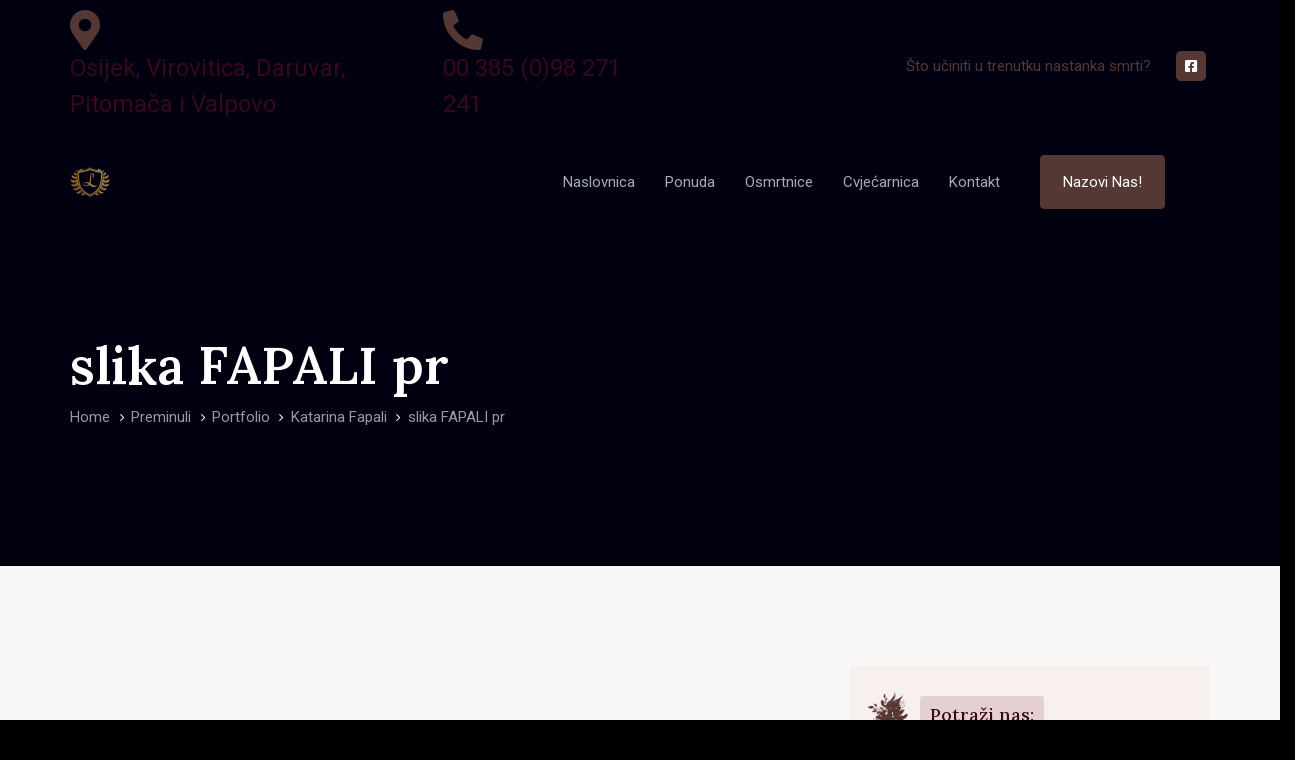

--- FILE ---
content_type: text/html; charset=UTF-8
request_url: https://pogrebnicentar.hr/preminuli/katarina-fapali/slika-fapali-pr/
body_size: 23825
content:
<!DOCTYPE html>
<html lang="hr">
<head ><meta charset="UTF-8"><script>if(navigator.userAgent.match(/MSIE|Internet Explorer/i)||navigator.userAgent.match(/Trident\/7\..*?rv:11/i)){var href=document.location.href;if(!href.match(/[?&]nowprocket/)){if(href.indexOf("?")==-1){if(href.indexOf("#")==-1){document.location.href=href+"?nowprocket=1"}else{document.location.href=href.replace("#","?nowprocket=1#")}}else{if(href.indexOf("#")==-1){document.location.href=href+"&nowprocket=1"}else{document.location.href=href.replace("#","&nowprocket=1#")}}}}</script><script>(()=>{class RocketLazyLoadScripts{constructor(){this.v="1.2.5.1",this.triggerEvents=["keydown","mousedown","mousemove","touchmove","touchstart","touchend","wheel"],this.userEventHandler=this.t.bind(this),this.touchStartHandler=this.i.bind(this),this.touchMoveHandler=this.o.bind(this),this.touchEndHandler=this.h.bind(this),this.clickHandler=this.u.bind(this),this.interceptedClicks=[],this.interceptedClickListeners=[],this.l(this),window.addEventListener("pageshow",(t=>{this.persisted=t.persisted,this.everythingLoaded&&this.m()})),document.addEventListener("DOMContentLoaded",(()=>{this.p()})),this.delayedScripts={normal:[],async:[],defer:[]},this.trash=[],this.allJQueries=[]}k(t){document.hidden?t.t():(this.triggerEvents.forEach((e=>window.addEventListener(e,t.userEventHandler,{passive:!0}))),window.addEventListener("touchstart",t.touchStartHandler,{passive:!0}),window.addEventListener("mousedown",t.touchStartHandler),document.addEventListener("visibilitychange",t.userEventHandler))}_(){this.triggerEvents.forEach((t=>window.removeEventListener(t,this.userEventHandler,{passive:!0}))),document.removeEventListener("visibilitychange",this.userEventHandler)}i(t){"HTML"!==t.target.tagName&&(window.addEventListener("touchend",this.touchEndHandler),window.addEventListener("mouseup",this.touchEndHandler),window.addEventListener("touchmove",this.touchMoveHandler,{passive:!0}),window.addEventListener("mousemove",this.touchMoveHandler),t.target.addEventListener("click",this.clickHandler),this.L(t.target,!0),this.M(t.target,"onclick","rocket-onclick"),this.C())}o(t){window.removeEventListener("touchend",this.touchEndHandler),window.removeEventListener("mouseup",this.touchEndHandler),window.removeEventListener("touchmove",this.touchMoveHandler,{passive:!0}),window.removeEventListener("mousemove",this.touchMoveHandler),t.target.removeEventListener("click",this.clickHandler),this.L(t.target,!1),this.M(t.target,"rocket-onclick","onclick"),this.O()}h(){window.removeEventListener("touchend",this.touchEndHandler),window.removeEventListener("mouseup",this.touchEndHandler),window.removeEventListener("touchmove",this.touchMoveHandler,{passive:!0}),window.removeEventListener("mousemove",this.touchMoveHandler)}u(t){t.target.removeEventListener("click",this.clickHandler),this.L(t.target,!1),this.M(t.target,"rocket-onclick","onclick"),this.interceptedClicks.push(t),t.preventDefault(),t.stopPropagation(),t.stopImmediatePropagation(),this.O()}D(){window.removeEventListener("touchstart",this.touchStartHandler,{passive:!0}),window.removeEventListener("mousedown",this.touchStartHandler),this.interceptedClicks.forEach((t=>{t.target.dispatchEvent(new MouseEvent("click",{view:t.view,bubbles:!0,cancelable:!0}))}))}l(t){EventTarget.prototype.addEventListenerBase=EventTarget.prototype.addEventListener,EventTarget.prototype.addEventListener=function(e,i,o){"click"!==e||t.windowLoaded||i===t.clickHandler||t.interceptedClickListeners.push({target:this,func:i,options:o}),(this||window).addEventListenerBase(e,i,o)}}L(t,e){this.interceptedClickListeners.forEach((i=>{i.target===t&&(e?t.removeEventListener("click",i.func,i.options):t.addEventListener("click",i.func,i.options))})),t.parentNode!==document.documentElement&&this.L(t.parentNode,e)}S(){return new Promise((t=>{this.T?this.O=t:t()}))}C(){this.T=!0}O(){this.T=!1}M(t,e,i){t.hasAttribute&&t.hasAttribute(e)&&(event.target.setAttribute(i,event.target.getAttribute(e)),event.target.removeAttribute(e))}t(){this._(this),"loading"===document.readyState?document.addEventListener("DOMContentLoaded",this.R.bind(this)):this.R()}p(){let t=[];document.querySelectorAll("script[type=rocketlazyloadscript][data-rocket-src]").forEach((e=>{let i=e.getAttribute("data-rocket-src");if(i&&0!==i.indexOf("data:")){0===i.indexOf("//")&&(i=location.protocol+i);try{const o=new URL(i).origin;o!==location.origin&&t.push({src:o,crossOrigin:e.crossOrigin||"module"===e.getAttribute("data-rocket-type")})}catch(t){}}})),t=[...new Map(t.map((t=>[JSON.stringify(t),t]))).values()],this.j(t,"preconnect")}async R(){this.lastBreath=Date.now(),this.P(this),this.F(this),this.q(),this.A(),this.I(),await this.U(this.delayedScripts.normal),await this.U(this.delayedScripts.defer),await this.U(this.delayedScripts.async);try{await this.W(),await this.H(this),await this.J()}catch(t){console.error(t)}window.dispatchEvent(new Event("rocket-allScriptsLoaded")),this.everythingLoaded=!0,this.S().then((()=>{this.D()})),this.N()}A(){document.querySelectorAll("script[type=rocketlazyloadscript]").forEach((t=>{t.hasAttribute("data-rocket-src")?t.hasAttribute("async")&&!1!==t.async?this.delayedScripts.async.push(t):t.hasAttribute("defer")&&!1!==t.defer||"module"===t.getAttribute("data-rocket-type")?this.delayedScripts.defer.push(t):this.delayedScripts.normal.push(t):this.delayedScripts.normal.push(t)}))}async B(t){if(await this.G(),!0!==t.noModule||!("noModule"in HTMLScriptElement.prototype))return new Promise((e=>{let i;function o(){(i||t).setAttribute("data-rocket-status","executed"),e()}try{if(navigator.userAgent.indexOf("Firefox/")>0||""===navigator.vendor)i=document.createElement("script"),[...t.attributes].forEach((t=>{let e=t.nodeName;"type"!==e&&("data-rocket-type"===e&&(e="type"),"data-rocket-src"===e&&(e="src"),i.setAttribute(e,t.nodeValue))})),t.text&&(i.text=t.text),i.hasAttribute("src")?(i.addEventListener("load",o),i.addEventListener("error",(function(){i.setAttribute("data-rocket-status","failed"),e()})),setTimeout((()=>{i.isConnected||e()}),1)):(i.text=t.text,o()),t.parentNode.replaceChild(i,t);else{const i=t.getAttribute("data-rocket-type"),n=t.getAttribute("data-rocket-src");i?(t.type=i,t.removeAttribute("data-rocket-type")):t.removeAttribute("type"),t.addEventListener("load",o),t.addEventListener("error",(function(){t.setAttribute("data-rocket-status","failed"),e()})),n?(t.removeAttribute("data-rocket-src"),t.src=n):t.src="data:text/javascript;base64,"+window.btoa(unescape(encodeURIComponent(t.text)))}}catch(i){t.setAttribute("data-rocket-status","failed"),e()}}));t.setAttribute("data-rocket-status","skipped")}async U(t){const e=t.shift();return e&&e.isConnected?(await this.B(e),this.U(t)):Promise.resolve()}I(){this.j([...this.delayedScripts.normal,...this.delayedScripts.defer,...this.delayedScripts.async],"preload")}j(t,e){var i=document.createDocumentFragment();t.forEach((t=>{const o=t.getAttribute&&t.getAttribute("data-rocket-src")||t.src;if(o){const n=document.createElement("link");n.href=o,n.rel=e,"preconnect"!==e&&(n.as="script"),t.getAttribute&&"module"===t.getAttribute("data-rocket-type")&&(n.crossOrigin=!0),t.crossOrigin&&(n.crossOrigin=t.crossOrigin),t.integrity&&(n.integrity=t.integrity),i.appendChild(n),this.trash.push(n)}})),document.head.appendChild(i)}P(t){let e={};function i(i,o){return e[o].eventsToRewrite.indexOf(i)>=0&&!t.everythingLoaded?"rocket-"+i:i}function o(t,o){!function(t){e[t]||(e[t]={originalFunctions:{add:t.addEventListener,remove:t.removeEventListener},eventsToRewrite:[]},t.addEventListener=function(){arguments[0]=i(arguments[0],t),e[t].originalFunctions.add.apply(t,arguments)},t.removeEventListener=function(){arguments[0]=i(arguments[0],t),e[t].originalFunctions.remove.apply(t,arguments)})}(t),e[t].eventsToRewrite.push(o)}function n(e,i){let o=e[i];e[i]=null,Object.defineProperty(e,i,{get:()=>o||function(){},set(n){t.everythingLoaded?o=n:e["rocket"+i]=o=n}})}o(document,"DOMContentLoaded"),o(window,"DOMContentLoaded"),o(window,"load"),o(window,"pageshow"),o(document,"readystatechange"),n(document,"onreadystatechange"),n(window,"onload"),n(window,"onpageshow")}F(t){let e;function i(e){return t.everythingLoaded?e:e.split(" ").map((t=>"load"===t||0===t.indexOf("load.")?"rocket-jquery-load":t)).join(" ")}function o(o){if(o&&o.fn&&!t.allJQueries.includes(o)){o.fn.ready=o.fn.init.prototype.ready=function(e){return t.domReadyFired?e.bind(document)(o):document.addEventListener("rocket-DOMContentLoaded",(()=>e.bind(document)(o))),o([])};const e=o.fn.on;o.fn.on=o.fn.init.prototype.on=function(){return this[0]===window&&("string"==typeof arguments[0]||arguments[0]instanceof String?arguments[0]=i(arguments[0]):"object"==typeof arguments[0]&&Object.keys(arguments[0]).forEach((t=>{const e=arguments[0][t];delete arguments[0][t],arguments[0][i(t)]=e}))),e.apply(this,arguments),this},t.allJQueries.push(o)}e=o}o(window.jQuery),Object.defineProperty(window,"jQuery",{get:()=>e,set(t){o(t)}})}async H(t){const e=document.querySelector("script[data-webpack]");e&&(await async function(){return new Promise((t=>{e.addEventListener("load",t),e.addEventListener("error",t)}))}(),await t.K(),await t.H(t))}async W(){this.domReadyFired=!0,await this.G(),document.dispatchEvent(new Event("rocket-readystatechange")),await this.G(),document.rocketonreadystatechange&&document.rocketonreadystatechange(),await this.G(),document.dispatchEvent(new Event("rocket-DOMContentLoaded")),await this.G(),window.dispatchEvent(new Event("rocket-DOMContentLoaded"))}async J(){await this.G(),document.dispatchEvent(new Event("rocket-readystatechange")),await this.G(),document.rocketonreadystatechange&&document.rocketonreadystatechange(),await this.G(),window.dispatchEvent(new Event("rocket-load")),await this.G(),window.rocketonload&&window.rocketonload(),await this.G(),this.allJQueries.forEach((t=>t(window).trigger("rocket-jquery-load"))),await this.G();const t=new Event("rocket-pageshow");t.persisted=this.persisted,window.dispatchEvent(t),await this.G(),window.rocketonpageshow&&window.rocketonpageshow({persisted:this.persisted}),this.windowLoaded=!0}m(){document.onreadystatechange&&document.onreadystatechange(),window.onload&&window.onload(),window.onpageshow&&window.onpageshow({persisted:this.persisted})}q(){const t=new Map;document.write=document.writeln=function(e){const i=document.currentScript;i||console.error("WPRocket unable to document.write this: "+e);const o=document.createRange(),n=i.parentElement;let s=t.get(i);void 0===s&&(s=i.nextSibling,t.set(i,s));const c=document.createDocumentFragment();o.setStart(c,0),c.appendChild(o.createContextualFragment(e)),n.insertBefore(c,s)}}async G(){Date.now()-this.lastBreath>45&&(await this.K(),this.lastBreath=Date.now())}async K(){return document.hidden?new Promise((t=>setTimeout(t))):new Promise((t=>requestAnimationFrame(t)))}N(){this.trash.forEach((t=>t.remove()))}static run(){const t=new RocketLazyLoadScripts;t.k(t)}}RocketLazyLoadScripts.run()})();</script>

	
	<meta name="viewport" content="width=device-width, initial-scale=1.0" />
	<meta http-equiv="X-UA-Compatible" content="IE=edge">
	<link rel="profile" href="http://gmpg.org/xfn/11">
	<meta name="mobile-web-app-capable" content="yes">
<meta name="apple-mobile-web-app-capable" content="yes">
<meta name="apple-mobile-web-app-title" content="Pogrebni centar - Lira">
<meta name="format-detection" content="telephone=no">
<link rel="pingback" href="https://pogrebnicentar.hr/xmlrpc.php" />
			<script type="rocketlazyloadscript">
			var WebFontConfig = WebFontConfig || {};
			WebFontConfig['active'] = function() {
				if ( typeof ( window.jQuery ) !== 'undefined' ) {
					jQuery(window).trigger('obqjac_async_fonts_active');
				}
			};
			WebFontConfig['inactive'] = function() {
				if ( typeof ( window.jQuery ) !== 'undefined' ) {
					jQuery(window).trigger('obqjac_async_fonts_inactive');
				}
			};
			</script>
			<meta name='robots' content='index, follow, max-image-preview:large, max-snippet:-1, max-video-preview:-1' />

	<!-- This site is optimized with the Yoast SEO plugin v20.9 - https://yoast.com/wordpress/plugins/seo/ -->
	<title>slika FAPALI pr - Pogrebni centar</title><link rel="preload" as="style" href="https://fonts.googleapis.com/css?family=Roboto%3A400%2C500%2C600%2C700%7CLora%3A400%2C500%2C600%7CLora%3Aregular%2Citalic%2C700%2C700italic&#038;subset=latin%2Clatin-ext&#038;display=swap" /><link rel="stylesheet" href="https://fonts.googleapis.com/css?family=Roboto%3A400%2C500%2C600%2C700%7CLora%3A400%2C500%2C600%7CLora%3Aregular%2Citalic%2C700%2C700italic&#038;subset=latin%2Clatin-ext&#038;display=swap" media="print" onload="this.media='all'" /><noscript><link rel="stylesheet" href="https://fonts.googleapis.com/css?family=Roboto%3A400%2C500%2C600%2C700%7CLora%3A400%2C500%2C600%7CLora%3Aregular%2Citalic%2C700%2C700italic&#038;subset=latin%2Clatin-ext&#038;display=swap" /></noscript>
	<link rel="canonical" href="https://pogrebnicentar.hr/preminuli/katarina-fapali/slika-fapali-pr/" />
	<meta property="og:locale" content="hr_HR" />
	<meta property="og:type" content="article" />
	<meta property="og:title" content="slika FAPALI pr - Pogrebni centar" />
	<meta property="og:url" content="https://pogrebnicentar.hr/preminuli/katarina-fapali/slika-fapali-pr/" />
	<meta property="og:site_name" content="Pogrebni centar" />
	<meta property="article:publisher" content="https://www.facebook.com/lirapogrebnicentar" />
	<meta property="og:image" content="https://pogrebnicentar.hr/preminuli/katarina-fapali/slika-fapali-pr" />
	<meta property="og:image:width" content="1500" />
	<meta property="og:image:height" content="1787" />
	<meta property="og:image:type" content="image/jpeg" />
	<script type="application/ld+json" class="yoast-schema-graph">{"@context":"https://schema.org","@graph":[{"@type":"WebPage","@id":"https://pogrebnicentar.hr/preminuli/katarina-fapali/slika-fapali-pr/","url":"https://pogrebnicentar.hr/preminuli/katarina-fapali/slika-fapali-pr/","name":"slika FAPALI pr - Pogrebni centar","isPartOf":{"@id":"https://pogrebnicentar.hr/#website"},"primaryImageOfPage":{"@id":"https://pogrebnicentar.hr/preminuli/katarina-fapali/slika-fapali-pr/#primaryimage"},"image":{"@id":"https://pogrebnicentar.hr/preminuli/katarina-fapali/slika-fapali-pr/#primaryimage"},"thumbnailUrl":"https://pogrebnicentar.hr/wp-content/uploads/2022/05/slika-FAPALI-pr.jpg","datePublished":"2022-05-07T11:18:05+00:00","dateModified":"2022-05-07T11:18:05+00:00","breadcrumb":{"@id":"https://pogrebnicentar.hr/preminuli/katarina-fapali/slika-fapali-pr/#breadcrumb"},"inLanguage":"hr","potentialAction":[{"@type":"ReadAction","target":["https://pogrebnicentar.hr/preminuli/katarina-fapali/slika-fapali-pr/"]}]},{"@type":"ImageObject","inLanguage":"hr","@id":"https://pogrebnicentar.hr/preminuli/katarina-fapali/slika-fapali-pr/#primaryimage","url":"https://pogrebnicentar.hr/wp-content/uploads/2022/05/slika-FAPALI-pr.jpg","contentUrl":"https://pogrebnicentar.hr/wp-content/uploads/2022/05/slika-FAPALI-pr.jpg","width":1500,"height":1787},{"@type":"BreadcrumbList","@id":"https://pogrebnicentar.hr/preminuli/katarina-fapali/slika-fapali-pr/#breadcrumb","itemListElement":[{"@type":"ListItem","position":1,"name":"Home","item":"https://pogrebnicentar.hr/"},{"@type":"ListItem","position":2,"name":"Katarina Fapali","item":"https://pogrebnicentar.hr/preminuli/katarina-fapali/"},{"@type":"ListItem","position":3,"name":"slika FAPALI pr"}]},{"@type":"WebSite","@id":"https://pogrebnicentar.hr/#website","url":"https://pogrebnicentar.hr/","name":"Pogrebni centar","description":"Lira","publisher":{"@id":"https://pogrebnicentar.hr/#organization"},"potentialAction":[{"@type":"SearchAction","target":{"@type":"EntryPoint","urlTemplate":"https://pogrebnicentar.hr/?s={search_term_string}"},"query-input":"required name=search_term_string"}],"inLanguage":"hr"},{"@type":"Organization","@id":"https://pogrebnicentar.hr/#organization","name":"Pogrebni centar Lira","url":"https://pogrebnicentar.hr/","logo":{"@type":"ImageObject","inLanguage":"hr","@id":"https://pogrebnicentar.hr/#/schema/logo/image/","url":"https://pogrebnicentar.hr/wp-content/uploads/2021/03/lira-logo.png","contentUrl":"https://pogrebnicentar.hr/wp-content/uploads/2021/03/lira-logo.png","width":120,"height":120,"caption":"Pogrebni centar Lira"},"image":{"@id":"https://pogrebnicentar.hr/#/schema/logo/image/"},"sameAs":["https://www.facebook.com/lirapogrebnicentar"]}]}</script>
	<!-- / Yoast SEO plugin. -->


<link rel='dns-prefetch' href='//stats.wp.com' />
<link rel='dns-prefetch' href='//www.googletagmanager.com' />
<link rel='dns-prefetch' href='//fonts.googleapis.com' />
<link href='https://fonts.gstatic.com' crossorigin rel='preconnect' />
<link rel="alternate" type="application/rss+xml" title="Pogrebni centar &raquo; Kanal" href="https://pogrebnicentar.hr/feed/" />
<link rel="alternate" type="application/rss+xml" title="Pogrebni centar &raquo; Kanal komentara" href="https://pogrebnicentar.hr/comments/feed/" />
<style type="text/css">
img.wp-smiley,
img.emoji {
	display: inline !important;
	border: none !important;
	box-shadow: none !important;
	height: 1em !important;
	width: 1em !important;
	margin: 0 0.07em !important;
	vertical-align: -0.1em !important;
	background: none !important;
	padding: 0 !important;
}
</style>
	<link rel='stylesheet' id='wp-block-library-css' href='https://pogrebnicentar.hr/wp-includes/css/dist/block-library/style.min.css?ver=6.2.8' type='text/css' media='all' />
<style id='wp-block-library-theme-inline-css' type='text/css'>
.wp-block-audio figcaption{color:#555;font-size:13px;text-align:center}.is-dark-theme .wp-block-audio figcaption{color:hsla(0,0%,100%,.65)}.wp-block-audio{margin:0 0 1em}.wp-block-code{border:1px solid #ccc;border-radius:4px;font-family:Menlo,Consolas,monaco,monospace;padding:.8em 1em}.wp-block-embed figcaption{color:#555;font-size:13px;text-align:center}.is-dark-theme .wp-block-embed figcaption{color:hsla(0,0%,100%,.65)}.wp-block-embed{margin:0 0 1em}.blocks-gallery-caption{color:#555;font-size:13px;text-align:center}.is-dark-theme .blocks-gallery-caption{color:hsla(0,0%,100%,.65)}.wp-block-image figcaption{color:#555;font-size:13px;text-align:center}.is-dark-theme .wp-block-image figcaption{color:hsla(0,0%,100%,.65)}.wp-block-image{margin:0 0 1em}.wp-block-pullquote{border-bottom:4px solid;border-top:4px solid;color:currentColor;margin-bottom:1.75em}.wp-block-pullquote cite,.wp-block-pullquote footer,.wp-block-pullquote__citation{color:currentColor;font-size:.8125em;font-style:normal;text-transform:uppercase}.wp-block-quote{border-left:.25em solid;margin:0 0 1.75em;padding-left:1em}.wp-block-quote cite,.wp-block-quote footer{color:currentColor;font-size:.8125em;font-style:normal;position:relative}.wp-block-quote.has-text-align-right{border-left:none;border-right:.25em solid;padding-left:0;padding-right:1em}.wp-block-quote.has-text-align-center{border:none;padding-left:0}.wp-block-quote.is-large,.wp-block-quote.is-style-large,.wp-block-quote.is-style-plain{border:none}.wp-block-search .wp-block-search__label{font-weight:700}.wp-block-search__button{border:1px solid #ccc;padding:.375em .625em}:where(.wp-block-group.has-background){padding:1.25em 2.375em}.wp-block-separator.has-css-opacity{opacity:.4}.wp-block-separator{border:none;border-bottom:2px solid;margin-left:auto;margin-right:auto}.wp-block-separator.has-alpha-channel-opacity{opacity:1}.wp-block-separator:not(.is-style-wide):not(.is-style-dots){width:100px}.wp-block-separator.has-background:not(.is-style-dots){border-bottom:none;height:1px}.wp-block-separator.has-background:not(.is-style-wide):not(.is-style-dots){height:2px}.wp-block-table{margin:0 0 1em}.wp-block-table td,.wp-block-table th{word-break:normal}.wp-block-table figcaption{color:#555;font-size:13px;text-align:center}.is-dark-theme .wp-block-table figcaption{color:hsla(0,0%,100%,.65)}.wp-block-video figcaption{color:#555;font-size:13px;text-align:center}.is-dark-theme .wp-block-video figcaption{color:hsla(0,0%,100%,.65)}.wp-block-video{margin:0 0 1em}.wp-block-template-part.has-background{margin-bottom:0;margin-top:0;padding:1.25em 2.375em}
</style>
<link data-minify="1" rel='stylesheet' id='wc-blocks-vendors-style-css' href='https://pogrebnicentar.hr/wp-content/cache/min/1/wp-content/plugins/woocommerce/packages/woocommerce-blocks/build/wc-blocks-vendors-style.css?ver=1768598706' type='text/css' media='all' />
<link data-minify="1" rel='stylesheet' id='wc-blocks-style-css' href='https://pogrebnicentar.hr/wp-content/cache/min/1/wp-content/plugins/woocommerce/packages/woocommerce-blocks/build/wc-blocks-style.css?ver=1768598706' type='text/css' media='all' />
<link rel='stylesheet' id='classic-theme-styles-css' href='https://pogrebnicentar.hr/wp-includes/css/classic-themes.min.css?ver=6.2.8' type='text/css' media='all' />
<style id='global-styles-inline-css' type='text/css'>
body{--wp--preset--color--black: #000000;--wp--preset--color--cyan-bluish-gray: #abb8c3;--wp--preset--color--white: #ffffff;--wp--preset--color--pale-pink: #f78da7;--wp--preset--color--vivid-red: #cf2e2e;--wp--preset--color--luminous-vivid-orange: #ff6900;--wp--preset--color--luminous-vivid-amber: #fcb900;--wp--preset--color--light-green-cyan: #7bdcb5;--wp--preset--color--vivid-green-cyan: #00d084;--wp--preset--color--pale-cyan-blue: #8ed1fc;--wp--preset--color--vivid-cyan-blue: #0693e3;--wp--preset--color--vivid-purple: #9b51e0;--wp--preset--gradient--vivid-cyan-blue-to-vivid-purple: linear-gradient(135deg,rgba(6,147,227,1) 0%,rgb(155,81,224) 100%);--wp--preset--gradient--light-green-cyan-to-vivid-green-cyan: linear-gradient(135deg,rgb(122,220,180) 0%,rgb(0,208,130) 100%);--wp--preset--gradient--luminous-vivid-amber-to-luminous-vivid-orange: linear-gradient(135deg,rgba(252,185,0,1) 0%,rgba(255,105,0,1) 100%);--wp--preset--gradient--luminous-vivid-orange-to-vivid-red: linear-gradient(135deg,rgba(255,105,0,1) 0%,rgb(207,46,46) 100%);--wp--preset--gradient--very-light-gray-to-cyan-bluish-gray: linear-gradient(135deg,rgb(238,238,238) 0%,rgb(169,184,195) 100%);--wp--preset--gradient--cool-to-warm-spectrum: linear-gradient(135deg,rgb(74,234,220) 0%,rgb(151,120,209) 20%,rgb(207,42,186) 40%,rgb(238,44,130) 60%,rgb(251,105,98) 80%,rgb(254,248,76) 100%);--wp--preset--gradient--blush-light-purple: linear-gradient(135deg,rgb(255,206,236) 0%,rgb(152,150,240) 100%);--wp--preset--gradient--blush-bordeaux: linear-gradient(135deg,rgb(254,205,165) 0%,rgb(254,45,45) 50%,rgb(107,0,62) 100%);--wp--preset--gradient--luminous-dusk: linear-gradient(135deg,rgb(255,203,112) 0%,rgb(199,81,192) 50%,rgb(65,88,208) 100%);--wp--preset--gradient--pale-ocean: linear-gradient(135deg,rgb(255,245,203) 0%,rgb(182,227,212) 50%,rgb(51,167,181) 100%);--wp--preset--gradient--electric-grass: linear-gradient(135deg,rgb(202,248,128) 0%,rgb(113,206,126) 100%);--wp--preset--gradient--midnight: linear-gradient(135deg,rgb(2,3,129) 0%,rgb(40,116,252) 100%);--wp--preset--duotone--dark-grayscale: url('#wp-duotone-dark-grayscale');--wp--preset--duotone--grayscale: url('#wp-duotone-grayscale');--wp--preset--duotone--purple-yellow: url('#wp-duotone-purple-yellow');--wp--preset--duotone--blue-red: url('#wp-duotone-blue-red');--wp--preset--duotone--midnight: url('#wp-duotone-midnight');--wp--preset--duotone--magenta-yellow: url('#wp-duotone-magenta-yellow');--wp--preset--duotone--purple-green: url('#wp-duotone-purple-green');--wp--preset--duotone--blue-orange: url('#wp-duotone-blue-orange');--wp--preset--font-size--small: 13px;--wp--preset--font-size--medium: 20px;--wp--preset--font-size--large: 36px;--wp--preset--font-size--x-large: 42px;--wp--preset--spacing--20: 0.44rem;--wp--preset--spacing--30: 0.67rem;--wp--preset--spacing--40: 1rem;--wp--preset--spacing--50: 1.5rem;--wp--preset--spacing--60: 2.25rem;--wp--preset--spacing--70: 3.38rem;--wp--preset--spacing--80: 5.06rem;--wp--preset--shadow--natural: 6px 6px 9px rgba(0, 0, 0, 0.2);--wp--preset--shadow--deep: 12px 12px 50px rgba(0, 0, 0, 0.4);--wp--preset--shadow--sharp: 6px 6px 0px rgba(0, 0, 0, 0.2);--wp--preset--shadow--outlined: 6px 6px 0px -3px rgba(255, 255, 255, 1), 6px 6px rgba(0, 0, 0, 1);--wp--preset--shadow--crisp: 6px 6px 0px rgba(0, 0, 0, 1);}:where(.is-layout-flex){gap: 0.5em;}body .is-layout-flow > .alignleft{float: left;margin-inline-start: 0;margin-inline-end: 2em;}body .is-layout-flow > .alignright{float: right;margin-inline-start: 2em;margin-inline-end: 0;}body .is-layout-flow > .aligncenter{margin-left: auto !important;margin-right: auto !important;}body .is-layout-constrained > .alignleft{float: left;margin-inline-start: 0;margin-inline-end: 2em;}body .is-layout-constrained > .alignright{float: right;margin-inline-start: 2em;margin-inline-end: 0;}body .is-layout-constrained > .aligncenter{margin-left: auto !important;margin-right: auto !important;}body .is-layout-constrained > :where(:not(.alignleft):not(.alignright):not(.alignfull)){max-width: var(--wp--style--global--content-size);margin-left: auto !important;margin-right: auto !important;}body .is-layout-constrained > .alignwide{max-width: var(--wp--style--global--wide-size);}body .is-layout-flex{display: flex;}body .is-layout-flex{flex-wrap: wrap;align-items: center;}body .is-layout-flex > *{margin: 0;}:where(.wp-block-columns.is-layout-flex){gap: 2em;}.has-black-color{color: var(--wp--preset--color--black) !important;}.has-cyan-bluish-gray-color{color: var(--wp--preset--color--cyan-bluish-gray) !important;}.has-white-color{color: var(--wp--preset--color--white) !important;}.has-pale-pink-color{color: var(--wp--preset--color--pale-pink) !important;}.has-vivid-red-color{color: var(--wp--preset--color--vivid-red) !important;}.has-luminous-vivid-orange-color{color: var(--wp--preset--color--luminous-vivid-orange) !important;}.has-luminous-vivid-amber-color{color: var(--wp--preset--color--luminous-vivid-amber) !important;}.has-light-green-cyan-color{color: var(--wp--preset--color--light-green-cyan) !important;}.has-vivid-green-cyan-color{color: var(--wp--preset--color--vivid-green-cyan) !important;}.has-pale-cyan-blue-color{color: var(--wp--preset--color--pale-cyan-blue) !important;}.has-vivid-cyan-blue-color{color: var(--wp--preset--color--vivid-cyan-blue) !important;}.has-vivid-purple-color{color: var(--wp--preset--color--vivid-purple) !important;}.has-black-background-color{background-color: var(--wp--preset--color--black) !important;}.has-cyan-bluish-gray-background-color{background-color: var(--wp--preset--color--cyan-bluish-gray) !important;}.has-white-background-color{background-color: var(--wp--preset--color--white) !important;}.has-pale-pink-background-color{background-color: var(--wp--preset--color--pale-pink) !important;}.has-vivid-red-background-color{background-color: var(--wp--preset--color--vivid-red) !important;}.has-luminous-vivid-orange-background-color{background-color: var(--wp--preset--color--luminous-vivid-orange) !important;}.has-luminous-vivid-amber-background-color{background-color: var(--wp--preset--color--luminous-vivid-amber) !important;}.has-light-green-cyan-background-color{background-color: var(--wp--preset--color--light-green-cyan) !important;}.has-vivid-green-cyan-background-color{background-color: var(--wp--preset--color--vivid-green-cyan) !important;}.has-pale-cyan-blue-background-color{background-color: var(--wp--preset--color--pale-cyan-blue) !important;}.has-vivid-cyan-blue-background-color{background-color: var(--wp--preset--color--vivid-cyan-blue) !important;}.has-vivid-purple-background-color{background-color: var(--wp--preset--color--vivid-purple) !important;}.has-black-border-color{border-color: var(--wp--preset--color--black) !important;}.has-cyan-bluish-gray-border-color{border-color: var(--wp--preset--color--cyan-bluish-gray) !important;}.has-white-border-color{border-color: var(--wp--preset--color--white) !important;}.has-pale-pink-border-color{border-color: var(--wp--preset--color--pale-pink) !important;}.has-vivid-red-border-color{border-color: var(--wp--preset--color--vivid-red) !important;}.has-luminous-vivid-orange-border-color{border-color: var(--wp--preset--color--luminous-vivid-orange) !important;}.has-luminous-vivid-amber-border-color{border-color: var(--wp--preset--color--luminous-vivid-amber) !important;}.has-light-green-cyan-border-color{border-color: var(--wp--preset--color--light-green-cyan) !important;}.has-vivid-green-cyan-border-color{border-color: var(--wp--preset--color--vivid-green-cyan) !important;}.has-pale-cyan-blue-border-color{border-color: var(--wp--preset--color--pale-cyan-blue) !important;}.has-vivid-cyan-blue-border-color{border-color: var(--wp--preset--color--vivid-cyan-blue) !important;}.has-vivid-purple-border-color{border-color: var(--wp--preset--color--vivid-purple) !important;}.has-vivid-cyan-blue-to-vivid-purple-gradient-background{background: var(--wp--preset--gradient--vivid-cyan-blue-to-vivid-purple) !important;}.has-light-green-cyan-to-vivid-green-cyan-gradient-background{background: var(--wp--preset--gradient--light-green-cyan-to-vivid-green-cyan) !important;}.has-luminous-vivid-amber-to-luminous-vivid-orange-gradient-background{background: var(--wp--preset--gradient--luminous-vivid-amber-to-luminous-vivid-orange) !important;}.has-luminous-vivid-orange-to-vivid-red-gradient-background{background: var(--wp--preset--gradient--luminous-vivid-orange-to-vivid-red) !important;}.has-very-light-gray-to-cyan-bluish-gray-gradient-background{background: var(--wp--preset--gradient--very-light-gray-to-cyan-bluish-gray) !important;}.has-cool-to-warm-spectrum-gradient-background{background: var(--wp--preset--gradient--cool-to-warm-spectrum) !important;}.has-blush-light-purple-gradient-background{background: var(--wp--preset--gradient--blush-light-purple) !important;}.has-blush-bordeaux-gradient-background{background: var(--wp--preset--gradient--blush-bordeaux) !important;}.has-luminous-dusk-gradient-background{background: var(--wp--preset--gradient--luminous-dusk) !important;}.has-pale-ocean-gradient-background{background: var(--wp--preset--gradient--pale-ocean) !important;}.has-electric-grass-gradient-background{background: var(--wp--preset--gradient--electric-grass) !important;}.has-midnight-gradient-background{background: var(--wp--preset--gradient--midnight) !important;}.has-small-font-size{font-size: var(--wp--preset--font-size--small) !important;}.has-medium-font-size{font-size: var(--wp--preset--font-size--medium) !important;}.has-large-font-size{font-size: var(--wp--preset--font-size--large) !important;}.has-x-large-font-size{font-size: var(--wp--preset--font-size--x-large) !important;}
.wp-block-navigation a:where(:not(.wp-element-button)){color: inherit;}
:where(.wp-block-columns.is-layout-flex){gap: 2em;}
.wp-block-pullquote{font-size: 1.5em;line-height: 1.6;}
</style>
<link rel='stylesheet' id='gg-lightbox-css-css' href='https://pogrebnicentar.hr/wp-content/plugins/global-gallery/js/lightboxes/imageLightbox/imagelightbox.min.css?ver=6.2.8' type='text/css' media='all' />
<link data-minify="1" rel='stylesheet' id='theme.css-css' href='https://pogrebnicentar.hr/wp-content/cache/min/1/wp-content/plugins/popup-builder/public/css/theme.css?ver=1768598706' type='text/css' media='all' />
<link data-minify="1" rel='stylesheet' id='woocommerce-layout-css' href='https://pogrebnicentar.hr/wp-content/cache/min/1/wp-content/plugins/woocommerce/assets/css/woocommerce-layout.css?ver=1768598706' type='text/css' media='all' />
<link data-minify="1" rel='stylesheet' id='woocommerce-smallscreen-css' href='https://pogrebnicentar.hr/wp-content/cache/min/1/wp-content/plugins/woocommerce/assets/css/woocommerce-smallscreen.css?ver=1768598706' type='text/css' media='only screen and (max-width: 768px)' />
<link data-minify="1" rel='stylesheet' id='woocommerce-general-css' href='https://pogrebnicentar.hr/wp-content/cache/min/1/wp-content/plugins/woocommerce/assets/css/woocommerce.css?ver=1768598706' type='text/css' media='all' />
<style id='woocommerce-inline-inline-css' type='text/css'>
.woocommerce form .form-row .required { visibility: visible; }
</style>

<link data-minify="1" rel='stylesheet' id='font-awesome-css' href='https://pogrebnicentar.hr/wp-content/cache/min/1/wp-content/themes/requiem/assets/vendors/font-awesome/css/font-awesome.min.css?ver=1768598706' type='text/css' media='all' />
<link data-minify="1" rel='stylesheet' id='obqjac-icon-css' href='https://pogrebnicentar.hr/wp-content/cache/min/1/wp-content/themes/requiem/assets/vendors/obqjac-icon/obqjac-icon.min.css?ver=1768598706' type='text/css' media='all' />
<link rel='stylesheet' id='bootstrap-css' href='https://pogrebnicentar.hr/wp-content/themes/requiem/assets/vendors/bootstrap/css/bootstrap.min.css' type='text/css' media='all' />
<link data-minify="1" rel='stylesheet' id='jquery-ui-css' href='https://pogrebnicentar.hr/wp-content/cache/min/1/wp-content/themes/requiem/assets/vendors/jquery-ui/jquery-ui.css?ver=1768598706' type='text/css' media='all' />
<link data-minify="1" rel='stylesheet' id='fresco-css' href='https://pogrebnicentar.hr/wp-content/cache/min/1/wp-content/themes/requiem/assets/vendors/fresco/css/fresco.css?ver=1768598706' type='text/css' media='all' />
<link rel='stylesheet' id='lity-css' href='https://pogrebnicentar.hr/wp-content/themes/requiem/assets/vendors/lity/lity.min.css' type='text/css' media='all' />
<link data-minify="1" rel='stylesheet' id='obqjac-base-css' href='https://pogrebnicentar.hr/wp-content/cache/min/1/wp-content/themes/requiem/style.css?ver=1768598706' type='text/css' media='all' />
<link data-minify="1" rel='stylesheet' id='obqjac-theme-css' href='https://pogrebnicentar.hr/wp-content/cache/min/1/wp-content/themes/requiem/assets/css/obqjac-style.css?ver=1768598706' type='text/css' media='all' />
<link data-minify="1" rel='stylesheet' id='obqjac-responsive-css' href='https://pogrebnicentar.hr/wp-content/cache/min/1/wp-content/themes/requiem/assets/css/obqjac-responsive.css?ver=1768598706' type='text/css' media='all' />
<link data-minify="1" rel='stylesheet' id='obqjac-shop-css' href='https://pogrebnicentar.hr/wp-content/cache/min/1/wp-content/themes/requiem/assets/css/obqjac-shop.css?ver=1768598706' type='text/css' media='all' />
<link rel='stylesheet' id='requiemplugin-css' href='https://pogrebnicentar.hr/wp-content/plugins/requiemplugin/assets/css/obqjac-plugin.min.css?ver=6.2.8' type='text/css' media='all' />
<link data-minify="1" rel='stylesheet' id='gg_fontawesome-css' href='https://pogrebnicentar.hr/wp-content/cache/min/1/wp-content/plugins/global-gallery/css/fontAwesome/css/all.min.css?ver=1768598706' type='text/css' media='all' />
<link data-minify="1" rel='stylesheet' id='gg-frontend-css' href='https://pogrebnicentar.hr/wp-content/cache/min/1/wp-content/plugins/global-gallery/css/frontend.min.css?ver=1768598706' type='text/css' media='all' />
<link rel='stylesheet' id='gg-slider-css' href='https://pogrebnicentar.hr/wp-content/plugins/global-gallery/js/jquery.galleria/themes/ggallery/galleria.ggallery.min.css?ver=8.0.11' type='text/css' media='all' />
<link data-minify="1" rel='stylesheet' id='gg-custom-css-css' href='https://pogrebnicentar.hr/wp-content/cache/min/1/wp-content/plugins/global-gallery/css/custom.css?ver=1768598706' type='text/css' media='all' />
<link data-minify="1" rel='stylesheet' id='obqjac-dynamic-css-css' href='https://pogrebnicentar.hr/wp-content/cache/min/1/wp-content/uploads/obqjac-styles/obqjac-css-19887.css?ver=1768599752' type='text/css' media='all' />
<link data-minify="1" rel='stylesheet' id='obqjac-generated-responsive-css' href='https://pogrebnicentar.hr/wp-content/cache/min/1/wp-content/uploads/obqjac-styles/obqjac-responsive-100.css?ver=1768598706' type='text/css' media='all' />
<script type="rocketlazyloadscript" data-rocket-type='text/javascript' data-rocket-src='https://pogrebnicentar.hr/wp-includes/js/dist/vendor/wp-polyfill-inert.min.js?ver=3.1.2' id='wp-polyfill-inert-js'></script>
<script type="rocketlazyloadscript" data-rocket-type='text/javascript' data-rocket-src='https://pogrebnicentar.hr/wp-includes/js/dist/vendor/regenerator-runtime.min.js?ver=0.13.11' id='regenerator-runtime-js'></script>
<script type="rocketlazyloadscript" data-rocket-type='text/javascript' data-rocket-src='https://pogrebnicentar.hr/wp-includes/js/dist/vendor/wp-polyfill.min.js?ver=3.15.0' id='wp-polyfill-js'></script>
<script type="rocketlazyloadscript" data-rocket-type='text/javascript' data-rocket-src='https://pogrebnicentar.hr/wp-includes/js/dist/hooks.min.js?ver=4169d3cf8e8d95a3d6d5' id='wp-hooks-js'></script>
<script type='text/javascript' src='https://stats.wp.com/w.js?ver=202604' id='woo-tracks-js'></script>
<script type='text/javascript' id='jquery-core-js-extra'>
/* <![CDATA[ */
var lcgg = {"rtl":"","columnized_max_w":"260","masonry_min_w":"150","phosostr_min_w":"120","coll_max_w":"325","preload_hires_img":"","back_to_gall_scroll":"","delayed_fx":"1","link_target":"_top","no_rclick":"1","deeplinked_elems":["ggt_","ggs_","ggp_","gcc_","gcg_"],"basic_deeplink":"","dl_coll_gall":"","slider_toggle_info":"","slider_fx":"fadeslide","slider_fx_time":"400","slider_autoplay":"","slider_interval":"3000"};
/* ]]> */
</script>
<script type="rocketlazyloadscript" data-rocket-type='text/javascript' data-rocket-src='https://pogrebnicentar.hr/wp-includes/js/jquery/jquery.min.js?ver=3.6.4' id='jquery-core-js'></script>
<script type="rocketlazyloadscript" data-rocket-type='text/javascript' data-rocket-src='https://pogrebnicentar.hr/wp-includes/js/jquery/jquery-migrate.min.js?ver=3.4.0' id='jquery-migrate-js'></script>
<script type="rocketlazyloadscript" data-rocket-type='text/javascript' id='Popup.js-js-before'>
var sgpbPublicUrl = "https:\/\/pogrebnicentar.hr\/wp-content\/plugins\/popup-builder\/public\/";
var SGPB_JS_LOCALIZATION = {"imageSupportAlertMessage":"Only image files supported","pdfSupportAlertMessage":"Only pdf files supported","areYouSure":"Are you sure?","addButtonSpinner":"L","audioSupportAlertMessage":"Only audio files supported (e.g.: mp3, wav, m4a, ogg)","publishPopupBeforeElementor":"Please, publish the popup before starting to use Elementor with it!","publishPopupBeforeDivi":"Please, publish the popup before starting to use Divi Builder with it!","closeButtonAltText":"Close"};
</script>
<script type="rocketlazyloadscript" data-minify="1" data-rocket-type='text/javascript' data-rocket-src='https://pogrebnicentar.hr/wp-content/cache/min/1/wp-content/plugins/popup-builder/public/js/Popup.js?ver=1768598706' id='Popup.js-js'></script>
<script type="rocketlazyloadscript" data-minify="1" data-rocket-type='text/javascript' data-rocket-src='https://pogrebnicentar.hr/wp-content/cache/min/1/wp-content/plugins/popup-builder/public/js/PopupConfig.js?ver=1768598706' id='PopupConfig.js-js'></script>
<script type="rocketlazyloadscript" data-rocket-type='text/javascript' id='PopupBuilder.js-js-before'>
var SGPB_POPUP_PARAMS = {"popupTypeAgeRestriction":"ageRestriction","defaultThemeImages":{"1":"https:\/\/pogrebnicentar.hr\/wp-content\/plugins\/popup-builder\/public\/img\/theme_1\/close.png","2":"https:\/\/pogrebnicentar.hr\/wp-content\/plugins\/popup-builder\/public\/img\/theme_2\/close.png","3":"https:\/\/pogrebnicentar.hr\/wp-content\/plugins\/popup-builder\/public\/img\/theme_3\/close.png","5":"https:\/\/pogrebnicentar.hr\/wp-content\/plugins\/popup-builder\/public\/img\/theme_5\/close.png","6":"https:\/\/pogrebnicentar.hr\/wp-content\/plugins\/popup-builder\/public\/img\/theme_6\/close.png"},"homePageUrl":"https:\/\/pogrebnicentar.hr\/","isPreview":false,"convertedIdsReverse":[],"dontShowPopupExpireTime":365,"conditionalJsClasses":[],"disableAnalyticsGeneral":false};
var SGPB_JS_PACKAGES = {"packages":{"current":1,"free":1,"silver":2,"gold":3,"platinum":4},"extensions":{"geo-targeting":false,"advanced-closing":false}};
var SGPB_JS_PARAMS = {"ajaxUrl":"https:\/\/pogrebnicentar.hr\/wp-admin\/admin-ajax.php","nonce":"478561a335"};
</script>
<script type="rocketlazyloadscript" data-minify="1" data-rocket-type='text/javascript' data-rocket-src='https://pogrebnicentar.hr/wp-content/cache/min/1/wp-content/plugins/popup-builder/public/js/PopupBuilder.js?ver=1768598706' id='PopupBuilder.js-js'></script>
<script type="rocketlazyloadscript" data-rocket-type='text/javascript' data-rocket-src='https://pogrebnicentar.hr/wp-content/plugins/woocommerce/assets/js/jquery-blockui/jquery.blockUI.min.js?ver=2.7.0-wc.7.8.0' id='jquery-blockui-js'></script>
<script type='text/javascript' id='wc-add-to-cart-js-extra'>
/* <![CDATA[ */
var wc_add_to_cart_params = {"ajax_url":"\/wp-admin\/admin-ajax.php","wc_ajax_url":"\/?wc-ajax=%%endpoint%%","i18n_view_cart":"Vidi ko\u0161aricu","cart_url":"https:\/\/pogrebnicentar.hr\/kosarica\/","is_cart":"","cart_redirect_after_add":"yes"};
/* ]]> */
</script>
<script type="rocketlazyloadscript" data-rocket-type='text/javascript' data-rocket-src='https://pogrebnicentar.hr/wp-content/plugins/woocommerce/assets/js/frontend/add-to-cart.min.js?ver=7.8.0' id='wc-add-to-cart-js'></script>
<script type="rocketlazyloadscript" data-minify="1" data-rocket-type='text/javascript' data-rocket-src='https://pogrebnicentar.hr/wp-content/cache/min/1/wp-content/plugins/js_composer/assets/js/vendors/woocommerce-add-to-cart.js?ver=1768598706' id='vc_woocommerce-add-to-cart-js-js'></script>
<script type="rocketlazyloadscript" data-rocket-type='text/javascript' data-rocket-src='https://pogrebnicentar.hr/wp-content/themes/requiem/assets/vendors/modernizr.min.js' id='modernizr-js'></script>
<script type="rocketlazyloadscript" data-rocket-type='text/javascript' data-rocket-src='https://pogrebnicentar.hr/wp-content/themes/requiem/assets/vendors/inline.js?ver=1.0' id='color-variable-js'></script>
<script type="rocketlazyloadscript" data-rocket-type='text/javascript' id='color-variable-js-after'>
function testCSSVariables(){var e="rgb(255, 198, 0)",o=document.createElement("span");o.style.setProperty("--color",e),o.style.setProperty("background","var(--color)"),document.body.appendChild(o);var r=getComputedStyle(o).backgroundColor===e;return document.body.removeChild(o),r};
</script>

<!-- Google tag (gtag.js) snippet added by Site Kit -->
<!-- Google Analytics snippet added by Site Kit -->
<script type="rocketlazyloadscript" data-rocket-type='text/javascript' data-rocket-src='https://www.googletagmanager.com/gtag/js?id=G-E2K6BVJDCY' id='google_gtagjs-js' async></script>
<script type="rocketlazyloadscript" data-rocket-type='text/javascript' id='google_gtagjs-js-after'>
window.dataLayer = window.dataLayer || [];function gtag(){dataLayer.push(arguments);}
gtag("set","linker",{"domains":["pogrebnicentar.hr"]});
gtag("js", new Date());
gtag("set", "developer_id.dZTNiMT", true);
gtag("config", "G-E2K6BVJDCY");
</script>
<link rel="https://api.w.org/" href="https://pogrebnicentar.hr/wp-json/" /><link rel="alternate" type="application/json" href="https://pogrebnicentar.hr/wp-json/wp/v2/media/19887" /><link rel="EditURI" type="application/rsd+xml" title="RSD" href="https://pogrebnicentar.hr/xmlrpc.php?rsd" />
<link rel="wlwmanifest" type="application/wlwmanifest+xml" href="https://pogrebnicentar.hr/wp-includes/wlwmanifest.xml" />
<meta name="generator" content="WordPress 6.2.8" />
<meta name="generator" content="WooCommerce 7.8.0" />
<link rel='shortlink' href='https://pogrebnicentar.hr/?p=19887' />
<link rel="alternate" type="application/json+oembed" href="https://pogrebnicentar.hr/wp-json/oembed/1.0/embed?url=https%3A%2F%2Fpogrebnicentar.hr%2Fpreminuli%2Fkatarina-fapali%2Fslika-fapali-pr%2F" />
<link rel="alternate" type="text/xml+oembed" href="https://pogrebnicentar.hr/wp-json/oembed/1.0/embed?url=https%3A%2F%2Fpogrebnicentar.hr%2Fpreminuli%2Fkatarina-fapali%2Fslika-fapali-pr%2F&#038;format=xml" />
<meta name="generator" content="Redux 4.5.10" /><meta name="generator" content="Site Kit by Google 1.170.0" />	<link rel="shortcut icon" href="https://pogrebnicentar.hr/wp-content/themes/requiem/favicon.png" />
		<noscript><style>.woocommerce-product-gallery{ opacity: 1 !important; }</style></noscript>
	<meta name="generator" content="Powered by WPBakery Page Builder - drag and drop page builder for WordPress."/>
<noscript><style> .wpb_animate_when_almost_visible { opacity: 1; }</style></noscript><script type="rocketlazyloadscript">(function($) {$("head").append("<style>.vc_custom_1588096766059{background: #553834 url(https://ctrlthemes.com/funeral/wp-content/uploads/sites/2/2020/03/pattern-main-001.jpg) !important;background-position: center !important;background-repeat: no-repeat !important;background-size: cover !important;}.vc_custom_1615746792221{border-bottom-width: 1px !important;border-bottom-color: rgba(255,255,255,0.85) !important;border-bottom-style: solid !important;}.vc_custom_1615746729054{padding-right: 1em !important;padding-left: 1em !important;border-radius: 4px !important;}.vc_custom_1615746832206{background: #553834 url(https://ctrlthemes.com/funeral/wp-content/uploads/sites/2/2020/03/pattern-main-001.jpg) !important;background-position: center !important;background-repeat: no-repeat !important;background-size: cover !important;}</style>");})(jQuery);</script><script type="rocketlazyloadscript">(function($) {$("head").append("<style>.vc_custom_1584274132584{background: #f9f8f7 url(https://ctrlthemes.com/funeral/wp-content/uploads/sites/2/2020/03/pattern-light-001.jpg) !important;background-position: center !important;background-repeat: no-repeat !important;background-size: cover !important;}.vc_custom_1584274035442{margin-bottom: 100px !important;}.vc_custom_1594716389370{margin-bottom: 70px !important;}.vc_custom_1588263900056{padding-top: 80px !important;padding-right: 30px !important;padding-bottom: 80px !important;background: #000011 url(https://ctrlthemes.com/funeral/wp-content/uploads/sites/2/2020/02/pattern-dark-001.jpg) !important;background-position: center !important;background-repeat: no-repeat !important;background-size: cover !important;}.vc_custom_1588263942175{padding-top: 400px !important;background-image: url(https://ctrlthemes.com/funeral/wp-content/uploads/sites/2/2019/09/005.jpg) !important;background-position: center !important;background-repeat: no-repeat !important;background-size: cover !important;}.vc_custom_1615751104621{margin-bottom: 35px !important;}.vc_custom_1615751205080{margin-right: 30px !important;}.vc_custom_1585268471374{margin-bottom: 60px !important;}.vc_custom_1594715936410{margin-bottom: 60px !important;}.vc_custom_1615747137424{margin-bottom: 25px !important;}.vc_custom_1595941463753{padding-top: 20px !important;padding-right: 20px !important;padding-bottom: 8px !important;padding-left: 20px !important;background: #553834 url(https://ctrlthemes.com/funeral/wp-content/uploads/sites/2/2020/03/pattern-main-001.jpg) !important;background-position: center !important;background-repeat: no-repeat !important;background-size: cover !important;}</style>");})(jQuery);</script><noscript><style id="rocket-lazyload-nojs-css">.rll-youtube-player, [data-lazy-src]{display:none !important;}</style></noscript>
</head>

<body class="attachment attachment-template-default single single-attachment postid-19887 attachmentid-19887 attachment-jpeg wp-embed-responsive theme-requiem woocommerce-no-js body_has-sidebar body_blog-single-cover-on site-wide-layout body_lazyload-enabled wpb-js-composer js-comp-ver-6.4.2 vc_responsive" dir="ltr" itemscope="itemscope" itemtype="http://schema.org/WebPage" data-m-br="1199" data-m-st="classic" data-m-al="left" data-m-tr="right" data-m-lo="default" data-m-se="true">

	<svg xmlns="http://www.w3.org/2000/svg" viewBox="0 0 0 0" width="0" height="0" focusable="false" role="none" style="visibility: hidden; position: absolute; left: -9999px; overflow: hidden;" ><defs><filter id="wp-duotone-dark-grayscale"><feColorMatrix color-interpolation-filters="sRGB" type="matrix" values=" .299 .587 .114 0 0 .299 .587 .114 0 0 .299 .587 .114 0 0 .299 .587 .114 0 0 " /><feComponentTransfer color-interpolation-filters="sRGB" ><feFuncR type="table" tableValues="0 0.49803921568627" /><feFuncG type="table" tableValues="0 0.49803921568627" /><feFuncB type="table" tableValues="0 0.49803921568627" /><feFuncA type="table" tableValues="1 1" /></feComponentTransfer><feComposite in2="SourceGraphic" operator="in" /></filter></defs></svg><svg xmlns="http://www.w3.org/2000/svg" viewBox="0 0 0 0" width="0" height="0" focusable="false" role="none" style="visibility: hidden; position: absolute; left: -9999px; overflow: hidden;" ><defs><filter id="wp-duotone-grayscale"><feColorMatrix color-interpolation-filters="sRGB" type="matrix" values=" .299 .587 .114 0 0 .299 .587 .114 0 0 .299 .587 .114 0 0 .299 .587 .114 0 0 " /><feComponentTransfer color-interpolation-filters="sRGB" ><feFuncR type="table" tableValues="0 1" /><feFuncG type="table" tableValues="0 1" /><feFuncB type="table" tableValues="0 1" /><feFuncA type="table" tableValues="1 1" /></feComponentTransfer><feComposite in2="SourceGraphic" operator="in" /></filter></defs></svg><svg xmlns="http://www.w3.org/2000/svg" viewBox="0 0 0 0" width="0" height="0" focusable="false" role="none" style="visibility: hidden; position: absolute; left: -9999px; overflow: hidden;" ><defs><filter id="wp-duotone-purple-yellow"><feColorMatrix color-interpolation-filters="sRGB" type="matrix" values=" .299 .587 .114 0 0 .299 .587 .114 0 0 .299 .587 .114 0 0 .299 .587 .114 0 0 " /><feComponentTransfer color-interpolation-filters="sRGB" ><feFuncR type="table" tableValues="0.54901960784314 0.98823529411765" /><feFuncG type="table" tableValues="0 1" /><feFuncB type="table" tableValues="0.71764705882353 0.25490196078431" /><feFuncA type="table" tableValues="1 1" /></feComponentTransfer><feComposite in2="SourceGraphic" operator="in" /></filter></defs></svg><svg xmlns="http://www.w3.org/2000/svg" viewBox="0 0 0 0" width="0" height="0" focusable="false" role="none" style="visibility: hidden; position: absolute; left: -9999px; overflow: hidden;" ><defs><filter id="wp-duotone-blue-red"><feColorMatrix color-interpolation-filters="sRGB" type="matrix" values=" .299 .587 .114 0 0 .299 .587 .114 0 0 .299 .587 .114 0 0 .299 .587 .114 0 0 " /><feComponentTransfer color-interpolation-filters="sRGB" ><feFuncR type="table" tableValues="0 1" /><feFuncG type="table" tableValues="0 0.27843137254902" /><feFuncB type="table" tableValues="0.5921568627451 0.27843137254902" /><feFuncA type="table" tableValues="1 1" /></feComponentTransfer><feComposite in2="SourceGraphic" operator="in" /></filter></defs></svg><svg xmlns="http://www.w3.org/2000/svg" viewBox="0 0 0 0" width="0" height="0" focusable="false" role="none" style="visibility: hidden; position: absolute; left: -9999px; overflow: hidden;" ><defs><filter id="wp-duotone-midnight"><feColorMatrix color-interpolation-filters="sRGB" type="matrix" values=" .299 .587 .114 0 0 .299 .587 .114 0 0 .299 .587 .114 0 0 .299 .587 .114 0 0 " /><feComponentTransfer color-interpolation-filters="sRGB" ><feFuncR type="table" tableValues="0 0" /><feFuncG type="table" tableValues="0 0.64705882352941" /><feFuncB type="table" tableValues="0 1" /><feFuncA type="table" tableValues="1 1" /></feComponentTransfer><feComposite in2="SourceGraphic" operator="in" /></filter></defs></svg><svg xmlns="http://www.w3.org/2000/svg" viewBox="0 0 0 0" width="0" height="0" focusable="false" role="none" style="visibility: hidden; position: absolute; left: -9999px; overflow: hidden;" ><defs><filter id="wp-duotone-magenta-yellow"><feColorMatrix color-interpolation-filters="sRGB" type="matrix" values=" .299 .587 .114 0 0 .299 .587 .114 0 0 .299 .587 .114 0 0 .299 .587 .114 0 0 " /><feComponentTransfer color-interpolation-filters="sRGB" ><feFuncR type="table" tableValues="0.78039215686275 1" /><feFuncG type="table" tableValues="0 0.94901960784314" /><feFuncB type="table" tableValues="0.35294117647059 0.47058823529412" /><feFuncA type="table" tableValues="1 1" /></feComponentTransfer><feComposite in2="SourceGraphic" operator="in" /></filter></defs></svg><svg xmlns="http://www.w3.org/2000/svg" viewBox="0 0 0 0" width="0" height="0" focusable="false" role="none" style="visibility: hidden; position: absolute; left: -9999px; overflow: hidden;" ><defs><filter id="wp-duotone-purple-green"><feColorMatrix color-interpolation-filters="sRGB" type="matrix" values=" .299 .587 .114 0 0 .299 .587 .114 0 0 .299 .587 .114 0 0 .299 .587 .114 0 0 " /><feComponentTransfer color-interpolation-filters="sRGB" ><feFuncR type="table" tableValues="0.65098039215686 0.40392156862745" /><feFuncG type="table" tableValues="0 1" /><feFuncB type="table" tableValues="0.44705882352941 0.4" /><feFuncA type="table" tableValues="1 1" /></feComponentTransfer><feComposite in2="SourceGraphic" operator="in" /></filter></defs></svg><svg xmlns="http://www.w3.org/2000/svg" viewBox="0 0 0 0" width="0" height="0" focusable="false" role="none" style="visibility: hidden; position: absolute; left: -9999px; overflow: hidden;" ><defs><filter id="wp-duotone-blue-orange"><feColorMatrix color-interpolation-filters="sRGB" type="matrix" values=" .299 .587 .114 0 0 .299 .587 .114 0 0 .299 .587 .114 0 0 .299 .587 .114 0 0 " /><feComponentTransfer color-interpolation-filters="sRGB" ><feFuncR type="table" tableValues="0.098039215686275 1" /><feFuncG type="table" tableValues="0 0.66274509803922" /><feFuncB type="table" tableValues="0.84705882352941 0.41960784313725" /><feFuncA type="table" tableValues="1 1" /></feComponentTransfer><feComposite in2="SourceGraphic" operator="in" /></filter></defs></svg>
	<script type="rocketlazyloadscript">
				(function() {
					if(!testCSSVariables()){var script=document.createElement("script"),head=document.getElementsByTagName("head")[0];script.onload = function() { cssVars(); };script.src="assets/vendors/css-vars-ponyfill.min.js",head.insertBefore(script,head.firstChild);};
				}());
			</script><section><h2 class="screen-reader-text">Skip links</h2><ul class="obqjac-skip-link screen-reader-text"><li><a href="#primary" class="screen-reader-shortcut"> Skip to primary navigation</a></li><li><a href="#content" class="screen-reader-shortcut"> Skip to content</a></li></ul></section>

	<div id="wrap">

		<div class="titlebar scheme-light text-left" data-parallax="true" data-parallax-options='{ "parallaxBG": true }'>
	
				<div class="titlebar-overlay obq3-overlay"></div><!-- /.titlebar-overlay -->
		<header class="header main-header main-header-overlay" data-he-st="true" id="header" itemscope="itemscope" itemtype="http://schema.org/WPHeader">
<div  class="secondarybar-wrap vc_custom_1588096766059 " >	<div class="container secondarybar-container">		<div class="secondarybar">			<div class="row secondarybar-row align-items-center"><div  class="col  "><script type="rocketlazyloadscript">(function($) {$("head").append('<style>.obq3_header_iconbox_696f84d01ed3b .ibox-i-container{color:rgba(255, 250, 250, 0.85);font-size:15px;}.obq3_header_iconbox_696f84d01ed3b h3{font-size:14px;font-weight:400;color:rgba(255, 255, 255, 0.75);}</style>');})(jQuery);</script><div class="header-module">
	<div class="iconbox ibox-side ibox-custom font-body obq3_header_iconbox_696f84d01ed3b" id="obq3_header_iconbox_696f84d01ed3b">
								
		<div class="ibox-i-wrap"><span class="ibox-i-container"><i class="fas fa-map-marker-alt"></i></span></div><!-- /.ibox-i-wrap -->				<h3>Osijek, Virovitica, Daruvar, Pitomača i Valpovo</h3>						
	</div><!-- /.iconbox -->
</div><script type="rocketlazyloadscript">(function($) {$("head").append('<style>.obq3_header_iconbox_696f84d01efaa .ibox-i-container{color:rgba(255, 255, 255, 0.85);font-size:15px;}.obq3_header_iconbox_696f84d01efaa h3{font-size:14px;font-weight:400;color:rgba(255, 255, 255, 0.75);}</style>');})(jQuery);</script><div class="header-module">
	<div class="iconbox ibox-side ibox-custom font-body obq3_header_iconbox_696f84d01efaa" id="obq3_header_iconbox_696f84d01efaa">
								
		<div class="ibox-i-wrap"><span class="ibox-i-container"><i class="fas fa-phone-alt"></i></span></div><!-- /.ibox-i-wrap -->				<h3>00 385 (0)98 271 241</h3>						
	</div><!-- /.iconbox -->
</div></div><div  class="col  hide-sm text-right text-md-right"><div class="header-module">
	<script type="rocketlazyloadscript">(function($) {$("head").append('<style>.obq3_button_696f84d01fd7a.btn-icon-solid .btn-icon{background:rgba(255, 255, 255, 0.9);}.obq3_button_696f84d01fd7a.btn-icon-circle.btn-icon-ripple .btn-icon:before{border-color:rgba(255, 255, 255, 0.9);}.obq3_button_696f84d01fd7a.btn-icon-solid:hover .btn-icon{background:rgb(255, 255, 255);}.obq3_button_696f84d01fd7a{color:rgba(255, 255, 255, 0.9);font-size:14px !important;}.obq3_button_696f84d01fd7a:hover{color:rgb(255, 255, 255);}</style>');})(jQuery);</script><a href="#" class="btn btn-naked obq3_header_button_696f84d01f2a2 obq3_button_696f84d01fd7a vc_custom_1615746792221">
	<span>
		
					<span class="btn-txt">Što učiniti u trenutku nastanka smrti?</span>
			
				</span>
</a>
</div><script type="rocketlazyloadscript">(function($) {$("head").append('<style>.obq3_header_social_icons_696f84d02015c.social-icon{font-size:14px;}.obq3_header_social_icons_696f84d02015c.social-icon li a{color:rgba(255, 255, 255, 0.8);background:rgb(0, 0, 17);}.obq3_header_social_icons_696f84d02015c.social-icon li a:hover{color:rgb(255, 255, 255);background:rgb(85, 56, 52);}</style>');})(jQuery);</script><div class="header-module">
		<ul class="social-icon round social-icon-sm obq3_header_social_icons_696f84d02015c" id=obq3_header_social_icons_696f84d02015c>
	<li><a href="https://www.facebook.com/lirapogrebnicentar" target="_blank"><i class="fa fa-facebook-square"></i></a></li>	</ul>
</div></div>			</div><!-- /.row secondarybar-row -->		</div><!-- /.secondarybar -->	</div><!-- /.container --></div><!-- /.secondarybar-wrap --><div  class="mainbar-wrap   " style="background:linear-gradient(180deg, rgb(0, 0, 17) 0%, rgba(0,0,0,0) 100%);"><span class="megamenu-hover-bg"></span>	<div class="container mainbar-container">		<div class="mainbar">			<div class="row mainbar-row align-items-lg-stretch"><div  class="col  "><script type="rocketlazyloadscript">(function($) {$("head").append('<style>.navbar-brand{padding-top:10px;padding-bottom:10px;}</style>');})(jQuery);</script>
<div id="obq3_header_image_696f84d0204bd" class="navbar-header obq3_header_image_696f84d0204bd">

	<a class="navbar-brand" href="https://pogrebnicentar.hr/" rel="home"><span class="navbar-brand-inner">    <img width="120" height="120" class="logo-default" src="data:image/svg+xml,%3Csvg%20xmlns='http://www.w3.org/2000/svg'%20viewBox='0%200%20120%20120'%3E%3C/svg%3E" alt="Pogrebni centar"  data-lazy-src="https://pogrebnicentar.hr/wp-content/uploads/2021/03/lira-logo.png" /><noscript><img width="120" height="120" class="logo-default" src="https://pogrebnicentar.hr/wp-content/uploads/2021/03/lira-logo.png" alt="Pogrebni centar"  /></noscript></span></a>	<button type="button" class="navbar-toggle collapsed nav-trigger style-mobile" data-toggle="collapse" data-target="#main-header-collapse" aria-expanded="false" data-changeclassnames='{ "html": "mobile-nav-activated overflow-hidden" }'>
				<span class="sr-only">Toggle navigation</span>
				<span class="bars">
					<span class="bar"></span>
					<span class="bar"></span>
					<span class="bar"></span>
				</span>
			</button>	
</div><!-- /.navbar-header --></div><div  class="col  "></div><div  class="col   text-right text-lg-right"><div class="collapse navbar-collapse obq3_header_collapsed_696f84d020bd4" id="main-header-collapse">
	<script type="rocketlazyloadscript">(function($) {$("head").append('<style>.obq3_header_menu_696f84d020e4d.main-nav > li > a{font-size:15px;color:rgba(255, 255, 255, 0.85);}.obq3_header_menu_696f84d020e4d.main-nav > li > a:hover{color:rgb(255, 255, 255);}</style>');})(jQuery);</script><ul id="primary-nav" class="main-nav obq3_header_menu_696f84d020e4d nav align-items-lg-stretch justify-content-lg-start main-nav-hover-1" data-submenu-options='{"toggleType":"fade","handler":"mouse-in-out"}' ><li id="menu-item-18172" class="menu-item menu-item-type-custom menu-item-object-custom menu-item-18172"><a href="/"><span class="link-icon"></span><span class="link-txt"><span class="link-ext"></span><span class="txt">Naslovnica<span class="submenu-expander"> <i class="fa fa-angle-down"></i> </span></span></span></a></li>
<li id="menu-item-18173" class="menu-item menu-item-type-custom menu-item-object-custom menu-item-has-children menu-item-18173"><a href="/pogrebna-oprema/"><span class="link-icon"></span><span class="link-txt"><span class="link-ext"></span><span class="txt">Ponuda<span class="submenu-expander"> <i class="fa fa-angle-down"></i> </span></span></span></a>
<ul class="nav-item-children">
	<li id="menu-item-18256" class="menu-item menu-item-type-custom menu-item-object-custom menu-item-18256"><a href="/pogrebna-oprema/"><span class="link-icon"></span><span class="link-txt"><span class="link-ext"></span><span class="txt">Pogrebna oprema<span class="submenu-expander"> <i class="fa fa-angle-down"></i> </span></span></span></a></li>
	<li id="menu-item-20913" class="menu-item menu-item-type-post_type menu-item-object-page menu-item-20913"><a href="https://pogrebnicentar.hr/urne/"><span class="link-icon"></span><span class="link-txt"><span class="link-ext"></span><span class="txt">Urne<span class="submenu-expander"> <i class="fa fa-angle-down"></i> </span></span></span></a></li>
	<li id="menu-item-20198" class="menu-item menu-item-type-post_type menu-item-object-page menu-item-20198"><a href="https://pogrebnicentar.hr/odrovi/"><span class="link-icon"></span><span class="link-txt"><span class="link-ext"></span><span class="txt">Odrovi<span class="submenu-expander"> <i class="fa fa-angle-down"></i> </span></span></span></a></li>
	<li id="menu-item-18386" class="menu-item menu-item-type-custom menu-item-object-custom menu-item-18386"><a href="/usluga-kremacije/"><span class="link-icon"></span><span class="link-txt"><span class="link-ext"></span><span class="txt">Kremacija<span class="submenu-expander"> <i class="fa fa-angle-down"></i> </span></span></span></a></li>
	<li id="menu-item-18175" class="menu-item menu-item-type-custom menu-item-object-custom menu-item-18175"><a href="/prijevoz-pokojnika/"><span class="link-icon"></span><span class="link-txt"><span class="link-ext"></span><span class="txt">Prijevoz pokojnika<span class="submenu-expander"> <i class="fa fa-angle-down"></i> </span></span></span></a></li>
	<li id="menu-item-18174" class="menu-item menu-item-type-custom menu-item-object-custom menu-item-18174"><a href="/pogrebne-usluge/"><span class="link-icon"></span><span class="link-txt"><span class="link-ext"></span><span class="txt">Pogrebne usluge<span class="submenu-expander"> <i class="fa fa-angle-down"></i> </span></span></span></a></li>
	<li id="menu-item-18359" class="menu-item menu-item-type-custom menu-item-object-custom menu-item-18359"><a href="/o-nama/sala-za-bdijenje-virovitica/"><span class="link-icon"></span><span class="link-txt"><span class="link-ext"></span><span class="txt">Sala za bdijenje Virovitica<span class="submenu-expander"> <i class="fa fa-angle-down"></i> </span></span></span></a></li>
	<li id="menu-item-22755" class="menu-item menu-item-type-post_type menu-item-object-page menu-item-22755"><a href="https://pogrebnicentar.hr/o-nama/sala-za-karmine-osijek/"><span class="link-icon"></span><span class="link-txt"><span class="link-ext"></span><span class="txt">Sala za karmine Osijek<span class="submenu-expander"> <i class="fa fa-angle-down"></i> </span></span></span></a></li>
	<li id="menu-item-18176" class="menu-item menu-item-type-custom menu-item-object-custom menu-item-has-children menu-item-18176"><a href="/glazbene-usluge/solo-truba/"><span class="link-icon"></span><span class="link-txt"><span class="link-ext"></span><span class="txt">Glazbene usluge<span class="submenu-expander"> <i class="fa fa-angle-down"></i> </span></span></span></a>
	<ul class="nav-item-children">
		<li id="menu-item-18177" class="menu-item menu-item-type-custom menu-item-object-custom menu-item-18177"><a href="/glazbene-usluge/truba-sahrane/"><span class="link-icon"></span><span class="link-txt"><span class="link-ext"></span><span class="txt">Solo truba<span class="submenu-expander"> <i class="fa fa-angle-down"></i> </span></span></span></a></li>
		<li id="menu-item-18178" class="menu-item menu-item-type-custom menu-item-object-custom menu-item-18178"><a href="/glazbene-usluge/puhacki-orkestar-za-sprovode/"><span class="link-icon"></span><span class="link-txt"><span class="link-ext"></span><span class="txt">Puhački orkestar<span class="submenu-expander"> <i class="fa fa-angle-down"></i> </span></span></span></a></li>
		<li id="menu-item-18179" class="menu-item menu-item-type-custom menu-item-object-custom menu-item-18179"><a href="/glazbene-usluge/tamburaski-orkestar-za-sprovode/"><span class="link-icon"></span><span class="link-txt"><span class="link-ext"></span><span class="txt">Tamburaški orkestar<span class="submenu-expander"> <i class="fa fa-angle-down"></i> </span></span></span></a></li>
		<li id="menu-item-18180" class="menu-item menu-item-type-custom menu-item-object-custom menu-item-18180"><a href="/glazbene-usluge/solo-pjevacica/"><span class="link-icon"></span><span class="link-txt"><span class="link-ext"></span><span class="txt">Solo pjevačica<span class="submenu-expander"> <i class="fa fa-angle-down"></i> </span></span></span></a></li>
	</ul>
</li>
</ul>
</li>
<li id="menu-item-18854" class="menu-item menu-item-type-custom menu-item-object-custom menu-item-18854"><a href="/preminuli/"><span class="link-icon"></span><span class="link-txt"><span class="link-ext"></span><span class="txt">Osmrtnice<span class="submenu-expander"> <i class="fa fa-angle-down"></i> </span></span></span></a></li>
<li id="menu-item-18183" class="menu-item menu-item-type-custom menu-item-object-custom menu-item-has-children menu-item-18183"><a href="/cvijece-za-pogrebe/?orderby=date"><span class="link-icon"></span><span class="link-txt"><span class="link-ext"></span><span class="txt">Cvjećarnica<span class="submenu-expander"> <i class="fa fa-angle-down"></i> </span></span></span></a>
<ul class="nav-item-children">
	<li id="menu-item-18330" class="menu-item menu-item-type-post_type menu-item-object-page menu-item-18330"><a href="https://pogrebnicentar.hr/cvijece-za-pogrebe/cvjecarnica-virovitica/"><span class="link-icon"></span><span class="link-txt"><span class="link-ext"></span><span class="txt">Cvjećarnica Virovitica<span class="submenu-expander"> <i class="fa fa-angle-down"></i> </span></span></span></a></li>
	<li id="menu-item-18335" class="menu-item menu-item-type-post_type menu-item-object-page menu-item-18335"><a href="https://pogrebnicentar.hr/cvijece-za-pogrebe/cvjecarnica-pitomaca/"><span class="link-icon"></span><span class="link-txt"><span class="link-ext"></span><span class="txt">Cvjećarnica Pitomača<span class="submenu-expander"> <i class="fa fa-angle-down"></i> </span></span></span></a></li>
</ul>
</li>
<li id="menu-item-18171" class="menu-item menu-item-type-custom menu-item-object-custom menu-item-has-children menu-item-18171"><a href="/kontaktiraj-nas/"><span class="link-icon"></span><span class="link-txt"><span class="link-ext"></span><span class="txt">Kontakt<span class="submenu-expander"> <i class="fa fa-angle-down"></i> </span></span></span></a>
<ul class="nav-item-children">
	<li id="menu-item-18370" class="menu-item menu-item-type-custom menu-item-object-custom menu-item-18370"><a href="/kontaktiraj-nas/pogrebna-oprema-virovitica/"><span class="link-icon"></span><span class="link-txt"><span class="link-ext"></span><span class="txt">Virovitica<span class="submenu-expander"> <i class="fa fa-angle-down"></i> </span></span></span></a></li>
	<li id="menu-item-18213" class="menu-item menu-item-type-custom menu-item-object-custom menu-item-18213"><a href="/ukop-osijek/"><span class="link-icon"></span><span class="link-txt"><span class="link-ext"></span><span class="txt">Osijek<span class="submenu-expander"> <i class="fa fa-angle-down"></i> </span></span></span></a></li>
	<li id="menu-item-18369" class="menu-item menu-item-type-custom menu-item-object-custom menu-item-18369"><a href="/kontaktiraj-nas/pogrebna-oprema-suhopolje/"><span class="link-icon"></span><span class="link-txt"><span class="link-ext"></span><span class="txt">Daruvar<span class="submenu-expander"> <i class="fa fa-angle-down"></i> </span></span></span></a></li>
	<li id="menu-item-18368" class="menu-item menu-item-type-custom menu-item-object-custom menu-item-18368"><a href="/kontaktiraj-nas/pogrebna-oprema-pitomaca/"><span class="link-icon"></span><span class="link-txt"><span class="link-ext"></span><span class="txt">Pitomača<span class="submenu-expander"> <i class="fa fa-angle-down"></i> </span></span></span></a></li>
	<li id="menu-item-20540" class="menu-item menu-item-type-custom menu-item-object-custom menu-item-20540"><a href="/kontaktiraj-nas/pogrebni-ured-valpovo/"><span class="link-icon"></span><span class="link-txt"><span class="link-ext"></span><span class="txt">Valpovo<span class="submenu-expander"> <i class="fa fa-angle-down"></i> </span></span></span></a></li>
</ul>
</li>
</ul>
	
</div><!-- /.navbar-collapse --><script type="rocketlazyloadscript">(function($) {$("head").append('<style>.is-stuck .obq3_header_button_696f84d024d68{color:rgb(255, 255, 255);border-color:rgb(0, 0, 17);}.is-stuck .obq3_header_button_696f84d024d68.btn-solid{background-color:rgb(0, 0, 17);}.is-stuck .obq3_header_button_696f84d024d68:hover{border-color:rgb(0, 0, 17);color:rgb(255, 255, 255);}.is-stuck .obq3_header_button_696f84d024d68:hover, .is-stuck .obq3_header_button_696f84d024d68.btn-solid:hover{background-color:rgb(0, 0, 17);}</style>');})(jQuery);</script><div class="header-module">
	<script type="rocketlazyloadscript">(function($) {$("head").append('<style>.obq3_button_696f84d02504c.btn-icon-solid .btn-icon{background:#553834;}.obq3_button_696f84d02504c.btn-icon-circle.btn-icon-ripple .btn-icon:before{border-color:#553834;}.obq3_button_696f84d02504c.btn-icon-solid:hover .btn-icon{background:#000011;}.obq3_button_696f84d02504c{background-color:#553834;border-color:#553834;color:rgb(255, 255, 255);font-size:15px !important;font-weight:500 !important;}.obq3_button_696f84d02504c:hover{background-color:#000011;border-color:#000011;color:rgb(255, 255, 255);}.obq3_button_696f84d02504c .btn-gradient-bg-hover{background:-webkit-linear-gradient(to right, #000011 0%, #000011 100%);background:linear-gradient(to right, #000011 0%, #000011 100%);}.obq3_button_696f84d02504c .btn-gradient-border defs stop:first-child{stop-color:#553834;}.obq3_button_696f84d02504c .btn-gradient-border defs stop:last-child{stop-color:#553834;}.obq3_button_696f84d02504c:hover .btn-gradient-border defs stop:first-child{stop-color:#000011;}.obq3_button_696f84d02504c:hover .btn-gradient-border defs stop:last-child{stop-color:#000011;}</style>');})(jQuery);</script><a href="#emergency-call" class="btn btn-solid txt-cap btn-sm round btn-bordered border-thin obq3_header_button_696f84d024d68 obq3_button_696f84d02504c vc_custom_1615746729054" data-lity="#emergency-call">
	<span>
		
					<span class="btn-txt">Nazovi nas!</span>
			
				</span>
</a>
</div><script type="rocketlazyloadscript">(function($) {$("head").append('<style>.obq3-mod-search .obq3-mod-trg{color:rgba(255, 255, 255, 0.8);}.obq5-mod-srch-st .obq3-mod-dropdown{background:rgb(0, 0, 17);}.obq3-mod-search .obq3-mod-trg-icon{font-size:16px;}</style>');})(jQuery);</script>
<div class="header-module ">
	
	<div class="obq3-mod-search obq5-mod-srch-st obq5-mod-srch-dark" data-module-style='obq5-search-style-slide-top'>

		<span class="obq3-mod-trg" data-obq3-toggle="true" data-toggle="collapse" data-target="#search-696f84d025575" role="button" aria-controls="search-696f84d025575" aria-expanded="false">
			<span class="obq3-mod-trg-icon">
				<i class="icon-obq3-search"></i>
			</span><!-- /.obq3-mod-trg-icon --> 
		</span><!-- /.obq3-mod-trg -->
		
		<div class="obq3-mod-dropdown collapse obq3_header_search_696f84d025425 vc_custom_1615746832206" id="search-696f84d025575" role="tabpanel" aria-expanded="false">
			
			<div class="obq3-search-form-container">
				<form role="search" method="get" action="https://pogrebnicentar.hr/" class="obq3-search-form">
					<input type="search" placeholder="Search" value="" name="s">
					<span class="input-icon" data-obq3-toggle="true" data-toggle="collapse" data-target="#search-696f84d025575" role="button" aria-controls="search-696f84d025575" aria-expanded="false"><i class="icon-obq3-search"></i></span>
				</form>
								<p class="obq5-mod-srch-info">Tražilica</p>
							</div><!-- /.obq3-search-form-container -->
			
		</div><!-- /.obq3-mod-dropdown -->
		
	</div><!-- /.module-search -->

</div> <!-- /.header-module -->

</div>			</div><!-- /.row mainbar-row -->		</div><!-- /.mainbar -->	</div><!-- /.container --></div><!-- /.mainbar-wrap --><div  class="secondarybar-wrap  " >	<div class="container secondarybar-container">		<div class="secondarybar">			<div class="row secondarybar-row align-items-center"><div  class="col  "></div><div  class="col  "></div><div  class="col  "></div>			</div><!-- /.row secondarybar-row -->		</div><!-- /.secondarybar -->	</div><!-- /.container --></div><!-- /.secondarybar-wrap --></header>		<div class="titlebar-inner">
		<div class="container titlebar-container">
			<div class="row titlebar-container">
				<div class="titlebar-col col-md-12">

					<h1 data-fittext="true" data-fittext-options='{ "maxFontSize": "currentFontSize", "minFontSize": 32 }'>slika FAPALI pr</h1>
										<nav role="navigation" aria-label="Breadcrumbs" class="breadcrumbs"><ol class="breadcrumb reset-ul inline-nav comma-sep-li"><li class="breadcrumb-item"><a href="https://pogrebnicentar.hr" rel="home"><span>Home</span></a></li><li class="breadcrumb-item"><a href="https://pogrebnicentar.hr/preminuli/"><span>Preminuli</span></a></li><li class="breadcrumb-item"><a href="https://pogrebnicentar.hr/portfolios/"><span>Portfolio</span></a></li><li class="breadcrumb-item"><a href="https://pogrebnicentar.hr/preminuli/katarina-fapali/"><span>Katarina Fapali</span></a></li><li class="breadcrumb-item active"><span>slika FAPALI pr</span></li></ol></nav>					
				</div><!-- /.col-md-12 -->
			</div><!-- /.row -->
		</div><!-- /.container -->
	</div><!-- /.titlebar-inner -->
	</div><!-- /.titlebar -->
		<main class="content" id="content">
			<div class="container"><div class="row"><div class="col-md-8 contents-container">
<div class="entry-attachment">
       <img width="780" height="929" src="data:image/svg+xml,%3Csvg xmlns=&#039;http://www.w3.org/2000/svg&#039;viewBox=&#039;0 0 860 1024&#039;%3E%3C/svg%3E" class="attachment-large size-large obq3-lazyload" alt="" decoding="async" srcset="" sizes="(max-width: 780px) 100vw, 780px" data-src="https://pogrebnicentar.hr/wp-content/uploads/2022/05/slika-FAPALI-pr-860x1024.jpg" data-srcset="https://pogrebnicentar.hr/wp-content/uploads/2022/05/slika-FAPALI-pr-860x1024.jpg 860w, https://pogrebnicentar.hr/wp-content/uploads/2022/05/slika-FAPALI-pr-252x300.jpg 252w, https://pogrebnicentar.hr/wp-content/uploads/2022/05/slika-FAPALI-pr.jpg 1500w" data-aspect="0.83984375" /> 
           </div><!-- .entry-attachment -->



			</div><!-- /content --><div class="col-md-4 sidebar-container sidebar-right">
	<aside class="main-sidebar">
		<div id="social-followers-1" class="widget obq3_widget_social_icons">	
			<h3 class="widget-title">Potraži nas:</h3>		
	<ul class="social-icon">
	
			<li>
			<a target="_blank" href="https://www.facebook.com/liracvijecarnica/">
				<i class="fa fa-facebook"></i>
			</a>
		</li>
	
		</ul>

	</div>	</aside>
</div></div></div>		</main><!-- #content -->
		<div class="obq5-back-to-top" data-back-to-top="true">
			<a href="#wrap" data-localscroll="true">
				<i class="fa fa-angle-up"></i>
			</a>
		</div><!-- /.obq5-back-to-top --><script type="rocketlazyloadscript">(function($) {$("head").append("<style>.main-footer {background-color: transparent;units: px}</style>");})(jQuery);</script><footer class="main-footer site-footer footer" id="footer" itemscope="itemscope" itemtype="http://schema.org/WPFooter">
	<section class="vc_row wpb_row vc_row-fluid obqjac-row-shadowbox-696f84d032b1b"><div class="obq3-container container"><div class="row obq3-row"><div class="wpb_column vc_column_container vc_col-sm-12 obqjac-column-696f84d0393c8"><div class="vc_column-inner"><div class="wpb_wrapper "  ><div class="wpb_wrapper-inner"><!-- Modal Body -->
<div id="emergency-call" class="obq5-modal lity-hide">

	<div class="obq5-modal-inner">
		<div class="obq5-modal-head"></div><!-- /.obq5-modal-head -->
		<div class="obq5-modal-content">

			<script type="rocketlazyloadscript">(function($) {$("head").append('<style>.obq3_advanced_heading_696f84d0396f4 h3{color:#a16962;}.obq3_advanced_heading_696f84d0396f4 h3 {margin-top:25px !important; margin-bottom:10px !important;  } .obq3_advanced_heading_696f84d0396f4 .obq5-highlight-inner{height:0.3em;bottom:0px;}.obq3_advanced_heading_696f84d0396f4 h3 {margin-top:25px !important; margin-bottom:10px !important;  } </style>');})(jQuery);</script><div class="obq3-advtxt text-center obq3_advanced_heading_696f84d0396f4">
	<div class="obq5-highlight-underline obq5-highlight-grow-left" ><h3 class="obq3-advtxt-inner"> Spremni smo vam pomoći!</h3></div></div><script type="rocketlazyloadscript">(function($) {$("head").append('<style>.obq3_advanced_heading_696f84d039963 h2 {margin-bottom:40px !important;  } .obq3_advanced_heading_696f84d039963 .obq5-highlight-inner{height:0.3em;bottom:0px;}.obq3_advanced_heading_696f84d039963 h2 {margin-bottom:40px !important;  } </style>');})(jQuery);</script><div class="obq3-advtxt text-center obq3_advanced_heading_696f84d039963">
	<div class="obq5-highlight-underline obq5-highlight-grow-left" ><h2 class="obq3-advtxt-inner"> Ako se dogodila smrt, nazovite na donji broj.
Dostupni smo od 0-24 h</h2></div></div><script type="rocketlazyloadscript">(function($) {$("head").append('<style>.obq3_advanced_heading_696f84d039b41 .obq5-highlight-inner{height:0.3em;bottom:0px;}</style>');})(jQuery);</script><div class="obq3-advtxt text-center obq3_advanced_heading_696f84d039b41">
	<div class="obq5-highlight-underline obq5-highlight-grow-left" ><h2 class="obq3-advtxt-inner"> 
<div class="item-icon-text">098 271 241</div>
</h2></div></div>
		</div><!-- /.obq5-modal-content -->
		<div class="obq5-modal-foot"></div><!-- /.obq5-modal-foot -->

	</div><!-- /.obq5-modal-inner -->
</div><!-- /#modal-box.obq5-modal --></div></div></div></div></div></div></section><section class="vc_section vc_custom_1584274132584 vc_section-has-fill"><section class="vc_row wpb_row vc_row-fluid vc_custom_1584274035442 obqjac-row-shadowbox-696f84d03ac74 vc_column-gap-0 vc_row-o-equal-height vc_row-o-content-middle vc_row-flex"><div class="obq3-container container-fluid"><div class="row obq3-row"><script type="rocketlazyloadscript">(function($) {$("head").append("<style>@media (min-width: 768px) { .obqjac-column-responsive-696f84d03b0c0 > .vc_column-inner > .wpb_wrapper {padding-right:60px !important;  }  } @media (min-width: 992px) { .obqjac-column-responsive-696f84d03b0c0 > .vc_column-inner > .wpb_wrapper {padding-right:120px !important;  }  } .obqjac-column-696f84d03b0bc > .vc_column-inner > .wpb_wrapper { color:rgba(255, 255, 255, 0.85);}</style>");})(jQuery);</script><div class="wpb_column vc_column_container vc_col-sm-12 vc_col-md-7 obqjac-column-696f84d03b0bc column-half-padding-left obqjac-column-responsive-696f84d03b0c0 vc_col-has-fill"><div class="vc_column-inner"><div class="wpb_wrapper vc_custom_1588263900056"  ><div class="wpb_wrapper-inner"><script type="rocketlazyloadscript">(function($) {$("head").append('<style>.obq3_advanced_heading_696f84d03b226 h2{color:rgb(255, 255, 255);}.obq3_advanced_heading_696f84d03b226 .obq5-highlight-inner{height:0.3em;bottom:0px;}</style>');})(jQuery);</script><div class="obq3-advtxt obq3_advanced_heading_696f84d03b226">
	<div class="obq5-highlight-underline obq5-highlight-grow-left" ><h2 class="obq3-advtxt-inner"> Spremni smo vam <span class="color-secondary fs-italic">pomoći!</span></h2></div></div>
	<div class="wpb_text_column wpb_content_element  vc_custom_1615751104621" >
		<div class="wpb_wrapper">
			<p>Dostupni smo 24 sata dnevno, 7 dana u tjednu. Slobodno nas nazovite bilo kad i iz bilo kojeg razloga. Budite sigurni da smo tu za vas i vašu obitelj.</p>

		</div>
	</div>
<script type="rocketlazyloadscript">(function($) {$("head").append('<style>.obq3_button_696f84d03ba17.btn-icon-solid .btn-icon{background:#553834;}.obq3_button_696f84d03ba17.btn-icon-circle.btn-icon-ripple .btn-icon:before{border-color:#553834;}.obq3_button_696f84d03ba17.btn-icon-solid:hover .btn-icon{background:rgb(0, 0, 17);}.obq3_button_696f84d03ba17{background-color:#553834;border-color:#553834;color:rgb(255, 255, 255);font-weight:500 !important;}.obq3_button_696f84d03ba17:hover{background-color:rgb(0, 0, 17);border-color:rgb(0, 0, 17);}.obq3_button_696f84d03ba17 .btn-gradient-bg-hover{background:-webkit-linear-gradient(to right, rgb(0, 0, 17) 0%, rgb(0, 0, 17) 100%);background:linear-gradient(to right, rgb(0, 0, 17) 0%, rgb(0, 0, 17) 100%);}.obq3_button_696f84d03ba17 .btn-gradient-border defs stop:first-child{stop-color:#553834;}.obq3_button_696f84d03ba17 .btn-gradient-border defs stop:last-child{stop-color:#553834;}.obq3_button_696f84d03ba17:hover .btn-gradient-border defs stop:first-child{stop-color:rgb(0, 0, 17);}.obq3_button_696f84d03ba17:hover .btn-gradient-border defs stop:last-child{stop-color:rgb(0, 0, 17);}</style>');})(jQuery);</script><a href="#" class="btn btn-solid btn-md round btn-bordered border-thick obq3_button_696f84d03ba17 vc_custom_1615751205080">
	<span>
		
					<span class="btn-txt">Kontaktiraj nas</span>
			
				</span>
</a>
<script type="rocketlazyloadscript">(function($) {$("head").append('<style>.obq3_button_696f84d03bcfd.btn-icon-solid .btn-icon{background:rgb(255, 255, 255);}.obq3_button_696f84d03bcfd.btn-icon-circle.btn-icon-ripple .btn-icon:before{border-color:rgb(255, 255, 255);}.obq3_button_696f84d03bcfd.btn-icon-solid:hover .btn-icon{background:rgb(255, 255, 255);}.obq3_button_696f84d03bcfd{color:rgb(255, 255, 255);font-size:20px !important;font-weight:500 !important;}.obq3_button_696f84d03bcfd:hover{color:rgb(255, 255, 255);}</style>');})(jQuery);</script><a href="#" class="btn btn-naked v-align-middle obq3_button_696f84d03bcfd">
	<span>
		
					<span class="btn-txt">098 271 241</span>
			
				</span>
</a>
</div></div></div></div><div class="wpb_column vc_column_container vc_col-sm-12 vc_col-md-5 obqjac-column-696f84d03c35a vc_col-has-fill"><div class="vc_column-inner"><div class="wpb_wrapper vc_custom_1588263942175"  ><div class="wpb_wrapper-inner"></div></div></div></div></div></div></section><div class="vc_row-full-width vc_clearfix"></div><section class="vc_row wpb_row vc_row-fluid vc_custom_1594716389370 obqjac-row-shadowbox-696f84d03c8fc"><div class="obq3-container container"><div class="row obq3-row"><script type="rocketlazyloadscript">(function($) {$("head").append("<style>@media (min-width: 992px) { .obqjac-column-responsive-696f84d03cd41 > .vc_column-inner > .wpb_wrapper {margin-bottom:0px !important;  }  } </style>");})(jQuery);</script><div class="wpb_column vc_column_container vc_col-sm-12 vc_col-md-4 obqjac-column-696f84d03cd3e obqjac-column-responsive-696f84d03cd41"><div class="vc_column-inner"><div class="wpb_wrapper vc_custom_1585268471374"  ><div class="wpb_wrapper-inner">
	<div  class="wpb_single_image wpb_content_element vc_align_left  vc_custom_1615747137424 obqjac_vc_single_image-696f84d041327">
		
		<figure class="wpb_wrapper vc_figure">
			<div class="vc_single_image-wrapper   vc_box_border_grey"><img width="120" height="120" src="data:image/svg+xml,%3Csvg xmlns=&#039;http://www.w3.org/2000/svg&#039;viewBox=&#039;0 0 120 120&#039;%3E%3C/svg%3E" class="vc_single_image-img attachment-medium obq3-lazyload" alt="Pogrebni centar Lira" decoding="async" data-src="https://pogrebnicentar.hr/wp-content/uploads/2021/03/lira-logo.png" data-aspect="1" srcset="" /></div>
		</figure>
	</div>
<script type="rocketlazyloadscript">(function($) {$("head").append('<style>.obq3_advanced_heading_696f84d041466 p {margin-bottom:22px !important;  } .obq3_advanced_heading_696f84d041466 .obq5-highlight-inner{height:0.3em;bottom:0px;}.obq3_advanced_heading_696f84d041466 p {margin-bottom:22px !important;  } </style>');})(jQuery);</script><div class="obq3-advtxt obq3_advanced_heading_696f84d041466">
	<div class="obq5-highlight-underline obq5-highlight-grow-left" data-inview="true" data-transition-delay="true" data-delay-options='{"elements":".obq5-highlight-inner","delayType":"transition"}'><p class="obq3-advtxt-inner"> S vama smo u najtežim trenucima. <mark class="obq5-highlight">Pogrebni centar Lira<span class="obq5-highlight-inner"></span></mark>
Vinkovačka cesta 17
33000 Virovitica
39488591294 (OIB)
90341872 (MB)</p></div></div><script type="rocketlazyloadscript">(function($) {$("head").append('<style>.obq3_social_icons_696f84d04177b.social-icon li a{color:#ffffff;background:#553834;}.obq3_social_icons_696f84d04177b.social-icon li a:hover{background:rgb(0, 0, 17);}</style>');})(jQuery);</script><ul class="social-icon social-icons-tss round social-icon-md obq3_social_icons_696f84d04177b" id=obq3_social_icons_696f84d04177b>
<li><a href="https://www.facebook.com/lirapogrebnicentar" target="_blank"><i class="fa fa-facebook"></i></a></li></ul></div></div></div></div><script type="rocketlazyloadscript">(function($) {$("head").append("<style>@media (min-width: 768px) { .obqjac-column-responsive-696f84d041d78 > .vc_column-inner > .wpb_wrapper {margin-bottom:0px !important;  }  } @media (min-width: 992px) { .obqjac-column-responsive-696f84d041d78 > .vc_column-inner > .wpb_wrapper {margin-left:60px !important;  }  } </style>");})(jQuery);</script><div class="wpb_column vc_column_container vc_col-sm-6 vc_col-md-4 obqjac-column-696f84d041d72 obqjac-column-responsive-696f84d041d78"><div class="vc_column-inner"><div class="wpb_wrapper vc_custom_1594715936410"  ><div class="wpb_wrapper-inner"><script type="rocketlazyloadscript">(function($) {$("head").append('<style>.obq3_advanced_heading_696f84d041fbd .obq5-highlight-inner{height:0.3em;bottom:0px;}</style>');})(jQuery);</script><div class="obq3-advtxt obq3_advanced_heading_696f84d041fbd">
	<div class="obq5-highlight-underline obq5-highlight-grow-left" ><h4 class="obq3-advtxt-inner"> Informacije</h4></div></div><script type="rocketlazyloadscript">(function($) {$("head").append('<style>.obq3_custom_menu_696f84d04227c > li > a,.obq3_custom_menu_696f84d04227c ul > li > a{color:rgb(74, 78, 105);}.obq3_custom_menu_696f84d04227c > li > a:hover, .obq3_custom_menu_696f84d04227c ul > li > a:hover, .obq3_custom_menu_696f84d04227c li.is-active > a{color:rgb(0, 0, 17);}.obq3_custom_menu_696f84d04227c > li{margin-bottom:9px;}</style>');})(jQuery);</script>
<ul id="obq3_custom_menu_696f84d04227c" class="obq5-custom-menu reset-ul  obq3_custom_menu_696f84d04227c "><li id="menu-item-18340" class="menu-item menu-item-type-custom menu-item-object-custom menu-item-18340"><a href="/vrste-placanja/">Vrste plaćanja</a></li>
<li id="menu-item-18020" class="menu-item menu-item-type-post_type menu-item-object-page menu-item-18020"><a href="https://pogrebnicentar.hr/pravila-privatnosti/">Pravila privatnosti</a></li>
<li id="menu-item-18339" class="menu-item menu-item-type-custom menu-item-object-custom menu-item-18339"><a href="/politika-kolacica-engl-cookies/">Politika kolačića</a></li>
<li id="menu-item-18022" class="menu-item menu-item-type-post_type menu-item-object-page menu-item-18022"><a href="https://pogrebnicentar.hr/uvjeti-koristenja/">Uvjeti korištenja i poslovanja</a></li>
<li id="menu-item-19065" class="menu-item menu-item-type-post_type menu-item-object-page menu-item-19065"><a href="https://pogrebnicentar.hr/reklamacije-povrati-raskid-ugovora/">Reklamacije, povrati, raskid ugovora</a></li>
</ul></div></div></div></div><div class="wpb_column vc_column_container vc_col-sm-6 vc_col-md-4 obqjac-column-696f84d044eb5"><div class="vc_column-inner"><div class="wpb_wrapper "  ><div class="wpb_wrapper-inner"><script type="rocketlazyloadscript">(function($) {$("head").append('<style>.obq3_advanced_heading_696f84d0450a1 .obq5-highlight-inner{height:0.3em;bottom:0px;}</style>');})(jQuery);</script><div class="obq3-advtxt obq3_advanced_heading_696f84d0450a1">
	<div class="obq5-highlight-underline obq5-highlight-grow-left" ><h4 class="obq3-advtxt-inner"> Informacije</h4></div></div><script type="rocketlazyloadscript">(function($) {$("head").append('<style>.obq3_custom_menu_696f84d045353 > li > a,.obq3_custom_menu_696f84d045353 ul > li > a{color:rgb(74, 78, 105);}.obq3_custom_menu_696f84d045353 > li > a:hover, .obq3_custom_menu_696f84d045353 ul > li > a:hover, .obq3_custom_menu_696f84d045353 li.is-active > a{color:rgb(0, 0, 17);}.obq3_custom_menu_696f84d045353 > li{margin-bottom:9px;}</style>');})(jQuery);</script>
<ul id="obq3_custom_menu_696f84d045353" class="obq5-custom-menu reset-ul  obq3_custom_menu_696f84d045353 "><li id="menu-item-18344" class="menu-item menu-item-type-post_type menu-item-object-page menu-item-18344"><a href="https://pogrebnicentar.hr/obavijest-o-smrti-u-novinama/">Obavijest o smrti u novinama</a></li>
<li id="menu-item-18360" class="menu-item menu-item-type-custom menu-item-object-custom menu-item-18360"><a href="/o-nama/sala-za-bdijenje-virovitica/">Sala za karmine</a></li>
<li id="menu-item-18029" class="menu-item menu-item-type-post_type menu-item-object-page menu-item-18029"><a href="https://pogrebnicentar.hr/prava-branitelja/">Prava branitelja</a></li>
<li id="menu-item-18038" class="menu-item menu-item-type-post_type menu-item-object-page menu-item-18038"><a href="https://pogrebnicentar.hr/vrste-placanja/">Vrste plaćanja</a></li>
</ul></div></div></div></div></div></div></section><section class="vc_row wpb_row vc_row-fluid obqjac-row-shadowbox-696f84d048de5"><div class="obq3-container container"><div class="row obq3-row"><div class="brds-tl brds-tr wpb_column vc_column_container vc_col-sm-12 vc_col-md-7 text-center obqjac-column-696f84d049224 vc_col-has-fill"><div class="vc_column-inner"><div class="wpb_wrapper vc_custom_1595941463753"  ><div class="wpb_wrapper-inner"><script type="rocketlazyloadscript">(function($) {$("head").append('<style>.obq3_advanced_heading_696f84d04937e p{font-family:Lora!important;font-weight:400!important;font-style:normal!important;font-size:14px;font-weight:400;color:rgba(255, 255, 255, 0.7);}.obq3_advanced_heading_696f84d04937e p {margin-bottom:0px !important;  } .obq3_advanced_heading_696f84d04937e .obq5-highlight-inner{height:0.3em;bottom:0px;}.obq3_advanced_heading_696f84d04937e p {margin-bottom:0px !important;  } </style>');})(jQuery);</script><div class="obq3-advtxt obq3_advanced_heading_696f84d04937e">
	<div class="obq5-highlight-underline obq5-highlight-grow-left" ><p class="obq3-advtxt-inner"> © Sva prava pridržana 2026 Lira.</p></div></div></div></div></div></div></div></div></section></section></footer>

	</div><!-- .site-container -->


	
	<script type="text/html" id="wpb-modifications"></script><div class="sgpb-main-popup-data-container-21900" style="position:fixed;opacity: 0;filter: opacity(0%);transform: scale(0);">
							<div class="sg-popup-builder-content" id="sg-popup-content-wrapper-21900" data-id="21900" data-events="[{&quot;param&quot;:&quot;load&quot;,&quot;value&quot;:&quot;&quot;,&quot;hiddenOption&quot;:[]}]" data-options="[base64]">
								<div class="sgpb-popup-builder-content-21900 sgpb-popup-builder-content-html"><div class="sgpb-main-html-content-wrapper"><h1><a href="https://pogrebnicentar.hr/wp-content/uploads/2024/03/lira-logo.png"><img class="size-full wp-image-21902 aligncenter" src="data:image/svg+xml,%3Csvg%20xmlns='http://www.w3.org/2000/svg'%20viewBox='0%200%20140%20140'%3E%3C/svg%3E" alt="" width="140" height="140" data-lazy-src="https://pogrebnicentar.hr/wp-content/uploads/2024/03/lira-logo.png" /><noscript><img class="size-full wp-image-21902 aligncenter" src="https://pogrebnicentar.hr/wp-content/uploads/2024/03/lira-logo.png" alt="" width="140" height="140" /></noscript></a></h1>
<h2 style="text-align: center; color: #fcba03;"><strong>Obavijest!</strong></h2>
<h3 style="text-align: center; color: #fcba03;">Primamo sve knjižice posmrtne pripomoći!</h3>
<style></style></div></div>
							</div>
						  </div>	<script type="rocketlazyloadscript" data-rocket-type="text/javascript">
		(function () {
			var c = document.body.className;
			c = c.replace(/woocommerce-no-js/, 'woocommerce-js');
			document.body.className = c;
		})();
	</script>
	<link rel='stylesheet' id='vc_font_awesome_5_shims-css' href='https://pogrebnicentar.hr/wp-content/plugins/js_composer/assets/lib/bower/font-awesome/css/v4-shims.min.css?ver=6.4.2' type='text/css' media='all' />
<link data-minify="1" rel='stylesheet' id='vc_font_awesome_5-css' href='https://pogrebnicentar.hr/wp-content/cache/min/1/wp-content/plugins/js_composer/assets/lib/bower/font-awesome/css/all.min.css?ver=1768598706' type='text/css' media='all' />
<link data-minify="1" rel='stylesheet' id='js_composer_front-css' href='https://pogrebnicentar.hr/wp-content/cache/min/1/wp-content/plugins/js_composer/assets/css/js_composer.min.css?ver=1768598706' type='text/css' media='all' />

<script type="rocketlazyloadscript" data-rocket-type='text/javascript' data-rocket-src='https://pogrebnicentar.hr/wp-content/plugins/global-gallery/js/lightboxes/imageLightbox/imagelightbox.min.js?ver=8.0.11' id='gg-lightbox-js-js'></script>
<script type="rocketlazyloadscript" data-rocket-type='text/javascript' data-rocket-src='https://pogrebnicentar.hr/wp-content/plugins/woocommerce/assets/js/js-cookie/js.cookie.min.js?ver=2.1.4-wc.7.8.0' id='js-cookie-js'></script>
<script type='text/javascript' id='woocommerce-js-extra'>
/* <![CDATA[ */
var woocommerce_params = {"ajax_url":"\/wp-admin\/admin-ajax.php","wc_ajax_url":"\/?wc-ajax=%%endpoint%%"};
/* ]]> */
</script>
<script type="rocketlazyloadscript" data-rocket-type='text/javascript' data-rocket-src='https://pogrebnicentar.hr/wp-content/plugins/woocommerce/assets/js/frontend/woocommerce.min.js?ver=7.8.0' id='woocommerce-js'></script>
<script type="rocketlazyloadscript" data-rocket-type='text/javascript' id='rocket-browser-checker-js-after'>
"use strict";var _createClass=function(){function defineProperties(target,props){for(var i=0;i<props.length;i++){var descriptor=props[i];descriptor.enumerable=descriptor.enumerable||!1,descriptor.configurable=!0,"value"in descriptor&&(descriptor.writable=!0),Object.defineProperty(target,descriptor.key,descriptor)}}return function(Constructor,protoProps,staticProps){return protoProps&&defineProperties(Constructor.prototype,protoProps),staticProps&&defineProperties(Constructor,staticProps),Constructor}}();function _classCallCheck(instance,Constructor){if(!(instance instanceof Constructor))throw new TypeError("Cannot call a class as a function")}var RocketBrowserCompatibilityChecker=function(){function RocketBrowserCompatibilityChecker(options){_classCallCheck(this,RocketBrowserCompatibilityChecker),this.passiveSupported=!1,this._checkPassiveOption(this),this.options=!!this.passiveSupported&&options}return _createClass(RocketBrowserCompatibilityChecker,[{key:"_checkPassiveOption",value:function(self){try{var options={get passive(){return!(self.passiveSupported=!0)}};window.addEventListener("test",null,options),window.removeEventListener("test",null,options)}catch(err){self.passiveSupported=!1}}},{key:"initRequestIdleCallback",value:function(){!1 in window&&(window.requestIdleCallback=function(cb){var start=Date.now();return setTimeout(function(){cb({didTimeout:!1,timeRemaining:function(){return Math.max(0,50-(Date.now()-start))}})},1)}),!1 in window&&(window.cancelIdleCallback=function(id){return clearTimeout(id)})}},{key:"isDataSaverModeOn",value:function(){return"connection"in navigator&&!0===navigator.connection.saveData}},{key:"supportsLinkPrefetch",value:function(){var elem=document.createElement("link");return elem.relList&&elem.relList.supports&&elem.relList.supports("prefetch")&&window.IntersectionObserver&&"isIntersecting"in IntersectionObserverEntry.prototype}},{key:"isSlowConnection",value:function(){return"connection"in navigator&&"effectiveType"in navigator.connection&&("2g"===navigator.connection.effectiveType||"slow-2g"===navigator.connection.effectiveType)}}]),RocketBrowserCompatibilityChecker}();
</script>
<script type='text/javascript' id='rocket-preload-links-js-extra'>
/* <![CDATA[ */
var RocketPreloadLinksConfig = {"excludeUris":"\/(?:.+\/)?feed(?:\/(?:.+\/?)?)?$|\/(?:.+\/)?embed\/|\/placanje-2\/??(.*)|\/kosarica\/?|\/moj-racun\/??(.*)|\/wc-api\/v(.*)|\/(index.php\/)?(.*)wp-json(\/.*|$)|\/refer\/|\/go\/|\/recommend\/|\/recommends\/","usesTrailingSlash":"1","imageExt":"jpg|jpeg|gif|png|tiff|bmp|webp|avif|pdf|doc|docx|xls|xlsx|php","fileExt":"jpg|jpeg|gif|png|tiff|bmp|webp|avif|pdf|doc|docx|xls|xlsx|php|html|htm","siteUrl":"https:\/\/pogrebnicentar.hr","onHoverDelay":"100","rateThrottle":"3"};
/* ]]> */
</script>
<script type="rocketlazyloadscript" data-rocket-type='text/javascript' id='rocket-preload-links-js-after'>
(function() {
"use strict";var r="function"==typeof Symbol&&"symbol"==typeof Symbol.iterator?function(e){return typeof e}:function(e){return e&&"function"==typeof Symbol&&e.constructor===Symbol&&e!==Symbol.prototype?"symbol":typeof e},e=function(){function i(e,t){for(var n=0;n<t.length;n++){var i=t[n];i.enumerable=i.enumerable||!1,i.configurable=!0,"value"in i&&(i.writable=!0),Object.defineProperty(e,i.key,i)}}return function(e,t,n){return t&&i(e.prototype,t),n&&i(e,n),e}}();function i(e,t){if(!(e instanceof t))throw new TypeError("Cannot call a class as a function")}var t=function(){function n(e,t){i(this,n),this.browser=e,this.config=t,this.options=this.browser.options,this.prefetched=new Set,this.eventTime=null,this.threshold=1111,this.numOnHover=0}return e(n,[{key:"init",value:function(){!this.browser.supportsLinkPrefetch()||this.browser.isDataSaverModeOn()||this.browser.isSlowConnection()||(this.regex={excludeUris:RegExp(this.config.excludeUris,"i"),images:RegExp(".("+this.config.imageExt+")$","i"),fileExt:RegExp(".("+this.config.fileExt+")$","i")},this._initListeners(this))}},{key:"_initListeners",value:function(e){-1<this.config.onHoverDelay&&document.addEventListener("mouseover",e.listener.bind(e),e.listenerOptions),document.addEventListener("mousedown",e.listener.bind(e),e.listenerOptions),document.addEventListener("touchstart",e.listener.bind(e),e.listenerOptions)}},{key:"listener",value:function(e){var t=e.target.closest("a"),n=this._prepareUrl(t);if(null!==n)switch(e.type){case"mousedown":case"touchstart":this._addPrefetchLink(n);break;case"mouseover":this._earlyPrefetch(t,n,"mouseout")}}},{key:"_earlyPrefetch",value:function(t,e,n){var i=this,r=setTimeout(function(){if(r=null,0===i.numOnHover)setTimeout(function(){return i.numOnHover=0},1e3);else if(i.numOnHover>i.config.rateThrottle)return;i.numOnHover++,i._addPrefetchLink(e)},this.config.onHoverDelay);t.addEventListener(n,function e(){t.removeEventListener(n,e,{passive:!0}),null!==r&&(clearTimeout(r),r=null)},{passive:!0})}},{key:"_addPrefetchLink",value:function(i){return this.prefetched.add(i.href),new Promise(function(e,t){var n=document.createElement("link");n.rel="prefetch",n.href=i.href,n.onload=e,n.onerror=t,document.head.appendChild(n)}).catch(function(){})}},{key:"_prepareUrl",value:function(e){if(null===e||"object"!==(void 0===e?"undefined":r(e))||!1 in e||-1===["http:","https:"].indexOf(e.protocol))return null;var t=e.href.substring(0,this.config.siteUrl.length),n=this._getPathname(e.href,t),i={original:e.href,protocol:e.protocol,origin:t,pathname:n,href:t+n};return this._isLinkOk(i)?i:null}},{key:"_getPathname",value:function(e,t){var n=t?e.substring(this.config.siteUrl.length):e;return n.startsWith("/")||(n="/"+n),this._shouldAddTrailingSlash(n)?n+"/":n}},{key:"_shouldAddTrailingSlash",value:function(e){return this.config.usesTrailingSlash&&!e.endsWith("/")&&!this.regex.fileExt.test(e)}},{key:"_isLinkOk",value:function(e){return null!==e&&"object"===(void 0===e?"undefined":r(e))&&(!this.prefetched.has(e.href)&&e.origin===this.config.siteUrl&&-1===e.href.indexOf("?")&&-1===e.href.indexOf("#")&&!this.regex.excludeUris.test(e.href)&&!this.regex.images.test(e.href))}}],[{key:"run",value:function(){"undefined"!=typeof RocketPreloadLinksConfig&&new n(new RocketBrowserCompatibilityChecker({capture:!0,passive:!0}),RocketPreloadLinksConfig).init()}}]),n}();t.run();
}());
</script>
<script type="rocketlazyloadscript" data-rocket-type='text/javascript' data-rocket-src='https://pogrebnicentar.hr/wp-content/plugins/global-gallery/js/isotope/isotope.pkgd.min.js?ver=3.0.6' id='gg-isotope-js'></script>
<script type="rocketlazyloadscript" data-rocket-type='text/javascript' data-rocket-src='https://pogrebnicentar.hr/wp-content/plugins/global-gallery/js/jquery.galleria/galleria-1.5.7.min.js?ver=1.5.7' id='gg-galleria-slider-js'></script>
<script type="rocketlazyloadscript" data-rocket-type='text/javascript' data-rocket-src='https://pogrebnicentar.hr/wp-content/plugins/global-gallery/js/jquery.galleria/themes/ggallery/galleria.ggallery.min.js?ver=1.5.7' id='gg-gs-lcweb-theme-js'></script>
<script type="rocketlazyloadscript" data-rocket-type='text/javascript' data-rocket-src='https://pogrebnicentar.hr/wp-content/plugins/global-gallery/js/slick/slick.min.js?ver=1.8.0' id='gg-slick-js'></script>
<script type="rocketlazyloadscript" data-rocket-type='text/javascript' data-rocket-src='https://pogrebnicentar.hr/wp-content/plugins/global-gallery/js/lc-lazyload/lc-lazyload.min.js?ver=2.0.1' id='gg-lazyload-js'></script>
<script type="rocketlazyloadscript" data-rocket-type='text/javascript' data-rocket-src='https://pogrebnicentar.hr/wp-content/plugins/global-gallery/js/global_gallery.min.js?ver=8.0.11' id='gg-frontend-js'></script>
<script type="rocketlazyloadscript" data-minify="1" data-rocket-type='text/javascript' data-rocket-src='https://pogrebnicentar.hr/wp-content/cache/min/1/wp-content/themes/requiem/assets/vendors/fresco/js/fresco.js?ver=1768598706' id='jquery-fresco-js'></script>
<script type="rocketlazyloadscript" data-rocket-type='text/javascript' data-rocket-src='https://pogrebnicentar.hr/wp-content/themes/requiem/assets/vendors/lity/lity.min.js' id='lity-js'></script>
<script type="rocketlazyloadscript" data-rocket-type='text/javascript' data-rocket-src='https://pogrebnicentar.hr/wp-content/plugins/js_composer/assets/js/dist/js_composer_front.min.js?ver=6.4.2' id='wpb_composer_front_js-js'></script>
<script type="rocketlazyloadscript" data-rocket-type='text/javascript' data-rocket-src='https://pogrebnicentar.hr/wp-content/themes/requiem/assets/vendors/greensock/utils/SplitText.min.js' id='splittext-js'></script>
<script type="rocketlazyloadscript" data-rocket-type='text/javascript' data-rocket-src='https://pogrebnicentar.hr/wp-content/themes/requiem/assets/vendors/bootstrap/js/bootstrap.min.js' id='bootstrap-js'></script>
<script type="rocketlazyloadscript" data-minify="1" data-rocket-type='text/javascript' data-rocket-src='https://pogrebnicentar.hr/wp-content/cache/min/1/wp-content/themes/requiem/assets/vendors/intersection-observer.js?ver=1768598706' id='intersection-observer-js'></script>
<script type="rocketlazyloadscript" data-rocket-type='text/javascript' data-rocket-src='https://pogrebnicentar.hr/wp-includes/js/imagesloaded.min.js?ver=4.1.4' id='imagesloaded-js'></script>
<script type="rocketlazyloadscript" data-rocket-type='text/javascript' data-rocket-src='https://pogrebnicentar.hr/wp-content/themes/requiem/assets/vendors/jquery-ui/jquery-ui.min.js' id='jquery-ui-js'></script>
<script type="rocketlazyloadscript" data-rocket-type='text/javascript' data-rocket-src='https://pogrebnicentar.hr/wp-content/themes/requiem/assets/vendors/anime.min.js' id='jquery-anime-js'></script>
<script type="rocketlazyloadscript" data-rocket-type='text/javascript' data-rocket-src='https://pogrebnicentar.hr/wp-content/themes/requiem/assets/vendors/scrollmagic/ScrollMagic.min.js' id='scrollmagic-js'></script>
<script type="rocketlazyloadscript" data-minify="1" data-rocket-type='text/javascript' data-rocket-src='https://pogrebnicentar.hr/wp-content/cache/min/1/wp-content/themes/requiem/assets/vendors/fontfaceobserver.js?ver=1768598706' id='jquery-fontfaceobserver-js'></script>
<script type="rocketlazyloadscript" data-rocket-type='text/javascript' data-rocket-src='https://pogrebnicentar.hr/wp-content/themes/requiem/assets/vendors/lazyload.min.js' id='jquery-lazyload-js'></script>
<script type="rocketlazyloadscript" data-rocket-type='text/javascript' data-rocket-src='https://pogrebnicentar.hr/wp-content/themes/requiem/assets/vendors/tinycolor-min.js' id='jquery-tinycolor-js'></script>
<script type="rocketlazyloadscript" data-rocket-type='text/javascript' data-rocket-src='https://pogrebnicentar.hr/wp-content/themes/requiem/assets/vendors/flickity/flickity.pkgd.min.js' id='flickity-js'></script>
<script type="rocketlazyloadscript" data-rocket-type='text/javascript' data-rocket-src='https://pogrebnicentar.hr/wp-content/plugins/js_composer/assets/lib/bower/isotope/dist/isotope.pkgd.min.js?ver=6.4.2' id='isotope-js'></script>
<script type="rocketlazyloadscript" data-rocket-type='text/javascript' data-rocket-src='https://pogrebnicentar.hr/wp-content/themes/requiem/assets/vendors/isotope/packery-mode.pkgd.min.js' id='packery-mode-js'></script>
<script type="rocketlazyloadscript" data-minify="1" data-rocket-type='text/javascript' data-rocket-src='https://pogrebnicentar.hr/wp-content/cache/min/1/wp-content/themes/requiem/assets/vendors/ful.js?ver=1768598707' id='obqjac-ful-js'></script>
<script type='text/javascript' id='obqjac-theme-js-extra'>
/* <![CDATA[ */
var requiem = {"uris":{"ajax":"\/wp-admin\/admin-ajax.php"}};
/* ]]> */
</script>
<script type="rocketlazyloadscript" data-rocket-type='text/javascript' data-rocket-src='https://pogrebnicentar.hr/wp-content/themes/requiem/assets/js/obqjac-script.min.js' id='obqjac-theme-js'></script>
    <script type="rocketlazyloadscript" data-rocket-type="text/javascript">
    (function($) {    
		"use strict"; 
        
        let lcl_gg_prepare, lcl_gg_nulling_prepare, gg_ptb_executed;
        
        

        // thumbs maker
        var gg_lb_thumb = function(src) {
                            return 'https://pogrebnicentar.hr/wp-content/plugins/global-gallery/classes/easy_wp_thumbs.php?src='+ encodeURIComponent(src) +'&w=100&h=100';
            	
        };


        // show lightbox 
        window.gg_throw_lb = function(gall_obj, rel, clicked_index, no_deeplink) {
            if(!Object.keys(gall_obj).length) {return false;}

            ($('#gg_lb_gall').length) ? $('#gg_lb_gall').empty() : $('body').append('<div id="gg_lb_gall"></div>');

            
                var uniqid = new Date().getTime();
                $.each(Object.keys(gall_obj), function(i, v) {
                    var obj = gall_obj[v];
                    var txt = (obj.descr) ? '<p class="gg_lb_p_margin"><strong>'+obj.title+'</strong></p>'+obj.descr : obj.title;

                    $('#gg_lb_gall').append('<a href="'+obj.img+'" rel="'+uniqid+'" class="gg_displaynone"><img src="" alt="'+ gg_lb_html_fix(txt) +'" /></a>');
                });

                var selectorF = '#gg_lb_gall a[rel='+uniqid+']';
                var instanceF = $( selectorF ).imageLightbox({
                    //selector:       'a[data-imagelightbox]', // string;
                    allowedTypes:   '',
                    animationSpeed: 300,
                    activity:       true,
                    arrows:         true,
                    button:         true,
                    caption:        true,
                    fullscreen:     true,
                    gutter:         25,
                    offsetY:        0,
                    navigation:     false,
                    overlay:        true,
                });

                $('#gg_lb_gall > a:eq('+ clicked_index +')').trigger('click');


                    };
        
    })(jQuery);    
	</script>
	<script>window.lazyLoadOptions=[{elements_selector:"img[data-lazy-src],.rocket-lazyload",data_src:"lazy-src",data_srcset:"lazy-srcset",data_sizes:"lazy-sizes",class_loading:"lazyloading",class_loaded:"lazyloaded",threshold:300,callback_loaded:function(element){if(element.tagName==="IFRAME"&&element.dataset.rocketLazyload=="fitvidscompatible"){if(element.classList.contains("lazyloaded")){if(typeof window.jQuery!="undefined"){if(jQuery.fn.fitVids){jQuery(element).parent().fitVids()}}}}}},{elements_selector:".rocket-lazyload",data_src:"lazy-src",data_srcset:"lazy-srcset",data_sizes:"lazy-sizes",class_loading:"lazyloading",class_loaded:"lazyloaded",threshold:300,}];window.addEventListener('LazyLoad::Initialized',function(e){var lazyLoadInstance=e.detail.instance;if(window.MutationObserver){var observer=new MutationObserver(function(mutations){var image_count=0;var iframe_count=0;var rocketlazy_count=0;mutations.forEach(function(mutation){for(var i=0;i<mutation.addedNodes.length;i++){if(typeof mutation.addedNodes[i].getElementsByTagName!=='function'){continue}
if(typeof mutation.addedNodes[i].getElementsByClassName!=='function'){continue}
images=mutation.addedNodes[i].getElementsByTagName('img');is_image=mutation.addedNodes[i].tagName=="IMG";iframes=mutation.addedNodes[i].getElementsByTagName('iframe');is_iframe=mutation.addedNodes[i].tagName=="IFRAME";rocket_lazy=mutation.addedNodes[i].getElementsByClassName('rocket-lazyload');image_count+=images.length;iframe_count+=iframes.length;rocketlazy_count+=rocket_lazy.length;if(is_image){image_count+=1}
if(is_iframe){iframe_count+=1}}});if(image_count>0||iframe_count>0||rocketlazy_count>0){lazyLoadInstance.update()}});var b=document.getElementsByTagName("body")[0];var config={childList:!0,subtree:!0};observer.observe(b,config)}},!1)</script><script data-no-minify="1" async src="https://pogrebnicentar.hr/wp-content/plugins/wp-rocket/assets/js/lazyload/17.8.3/lazyload.min.js"></script></body>
</html>
<!-- This website is like a Rocket, isn't it? Performance optimized by WP Rocket. Learn more: https://wp-rocket.me - Debug: cached@1768916176 -->

--- FILE ---
content_type: text/css; charset=utf-8
request_url: https://pogrebnicentar.hr/wp-content/cache/min/1/wp-content/themes/requiem/assets/css/obqjac-responsive.css?ver=1768598706
body_size: 4430
content:
.d-flex{display:flex!important}.d-flex:before,.d-flex:after{content:none}.d-inline-flex{display:inline-flex!important}.d-inline-flex:before,.d-inline-flex:after{content:none}.flex-column{flex-direction:column!important}.flex-row{flex-direction:row!important}.flex-row-reverse{flex-direction:row-reverse!important}.flex-wrap{flex-wrap:wrap}.flex-nowrap{flex-wrap:nowrap}.justify-content-start{justify-content:flex-start!important}.justify-content-end{justify-content:flex-end!important}.justify-content-center{justify-content:center!important}.justify-content-between{justify-content:space-between!important}.justify-content-around{justify-content:space-around!important}.align-items-start{align-items:flex-start!important}.align-items-end{align-items:flex-end!important}.align-items-center{align-items:center!important}.align-items-baseline{align-items:baseline!important}.align-items-stretch{align-items:stretch!important}@media (min-width:768px){.d-sm-flex{display:flex!important}.d-sm-flex:before,.d-sm-flex:after{content:none}.d-sm-inline-flex{display:inline-flex!important}.d-sm-inline-flex:before,.d-sm-inline-flex:after{content:none}.flex-sm-column{flex-direction:column!important}.flex-sm-row{flex-direction:row!important}.flex-sm-row-reverse{flex-direction:row-reverse!important}.flex-sm-wrap{flex-wrap:wrap}.flex-sm-nowrap{flex-wrap:nowrap}.justify-content-sm-start{justify-content:flex-start!important}.justify-content-sm-end{justify-content:flex-end!important}.justify-content-sm-center{justify-content:center!important}.justify-content-sm-between{justify-content:space-between!important}.justify-content-sm-around{justify-content:space-around!important}.align-items-sm-start{align-items:flex-start!important}.align-items-sm-end{align-items:flex-end!important}.align-items-sm-center{align-items:center!important}.align-items-sm-baseline{align-items:baseline!important}.align-items-sm-stretch{align-items:stretch!important}}@media (min-width:992px){.d-md-flex{display:flex!important}.d-md-flex:before,.d-md-flex:after{content:none}.d-md-inline-flex{display:inline-flex!important}.d-md-inline-flex:before,.d-md-inline-flex:after{content:none}.flex-md-column{flex-direction:column!important}.flex-md-row{flex-direction:row!important}.flex-md-row-reverse{flex-direction:row-reverse!important}.flex-md-wrap{flex-wrap:wrap}.flex-md-nowrap{flex-wrap:nowrap}.justify-content-md-start{justify-content:flex-start!important}.justify-content-md-end{justify-content:flex-end!important}.justify-content-md-center{justify-content:center!important}.justify-content-md-between{justify-content:space-between!important}.justify-content-md-around{justify-content:space-around!important}.align-items-md-start{align-items:flex-start!important}.align-items-md-end{align-items:flex-end!important}.align-items-md-center{align-items:center!important}.align-items-md-baseline{align-items:baseline!important}.align-items-md-stretch{align-items:stretch!important}}@media (min-width:1200px){.d-lg-flex{display:flex!important}.d-lg-flex:before,.d-lg-flex:after{content:none}.d-lg-inline-flex{display:inline-flex!important}.d-lg-inline-flex:before,.d-lg-inline-flex:after{content:none}.flex-lg-column{flex-direction:column!important}.flex-lg-row{flex-direction:row!important}.flex-lg-row-reverse{flex-direction:row-reverse!important}.flex-lg-wrap{flex-wrap:wrap}.flex-lg-nowrap{flex-wrap:nowrap}.justify-content-lg-start{justify-content:flex-start!important}.justify-content-lg-end{justify-content:flex-end!important}.justify-content-lg-center{justify-content:center!important}.justify-content-lg-between{justify-content:space-between!important}.justify-content-lg-around{justify-content:space-around!important}.align-items-lg-start{align-items:flex-start!important}.align-items-lg-end{align-items:flex-end!important}.align-items-lg-center{align-items:center!important}.align-items-lg-baseline{align-items:baseline!important}.align-items-lg-stretch{align-items:stretch!important}}.text-left{text-align:left!important}.text-left div.wpb_single_image{text-align:inherit}.text-left .obqjac-counter-element{justify-content:flex-start}.text-right{text-align:right!important}.text-right div.wpb_single_image{text-align:inherit}.text-right .obqjac-counter-element{justify-content:flex-end}.text-center{text-align:center!important}.text-center div.wpb_single_image{text-align:inherit}.text-center .obqjac-counter-element{justify-content:center}@media (min-width:768px){.text-sm-left{text-align:left!important}.text-sm-left div.wpb_single_image{text-align:inherit}.text-sm-left .obqjac-counter-element{justify-content:flex-start}.text-sm-right{text-align:right!important}.text-sm-right div.wpb_single_image{text-align:inherit}.text-sm-right .obqjac-counter-element{justify-content:flex-end}.text-sm-center{text-align:center!important}.text-sm-center div.wpb_single_image{text-align:inherit}.text-sm-center .obqjac-counter-element{justify-content:center}}@media (min-width:992px){.text-md-left{text-align:left!important}.text-md-left div.wpb_single_image{text-align:inherit}.text-md-left .obqjac-counter-element{justify-content:flex-start}.text-md-right{text-align:right!important}.text-md-right div.wpb_single_image{text-align:inherit}.text-md-right .obqjac-counter-element{justify-content:flex-end}.text-md-center{text-align:center!important}.text-md-center div.wpb_single_image{text-align:inherit}.text-md-center .obqjac-counter-element{justify-content:center}}@media (min-width:1200px){.text-lg-left{text-align:left!important}.text-lg-left div.wpb_single_image{text-align:inherit}.text-lg-left .obqjac-counter-element{justify-content:flex-start}.text-lg-right{text-align:right!important}.text-lg-right div.wpb_single_image{text-align:inherit}.text-lg-right .obqjac-counter-element{justify-content:flex-end}.text-lg-center{text-align:center!important}.text-lg-center div.wpb_single_image{text-align:inherit}.text-lg-center .obqjac-counter-element{justify-content:center}}@media screen and (min-width:1200px){[data-fullheight=true]{height:100vh}.mobile-nav-activated.overflow-hidden{overflow:visible!important}}@media screen and (max-width:1199px){body{overflow-x:hidden}}@media screen and (max-width:991px){#wrap{overflow:hidden}}@media screen and (max-width:991px){h1,.h1{font-size:40px}h2,.h2{font-size:32px}h3,.h3{font-size:28px}h4,.h4{font-size:24px}h5,.h5{font-size:20px}h6,.h6{font-size:18px}}@media screen and (max-width:1199px){.obq5-sticky-bg-wrap,.obq5-sticky-bg{height:100%;min-height:0;max-height:none;position:absolute;top:0;left:0}}@media screen and (max-width:767px){.obq3-mod-cart .obq3-cart-contents,.obq3-mod-cart .obq3-mod-dropdown{width:100%}.obq3-cart-contents .empty,.obq3-cart-foot,.obq3-cart-head,.obq3-cart-product{padding-left:15px;padding-right:15px}}@media screen and (min-width:992px) and (max-width:1199px){.mainbar-row>[class^=col]{padding-left:15px!important;padding-right:15px!important}}@media screen and (max-width:991px){.secondarybar-row>[class^=col]{width:100%;flex-wrap:wrap;flex:1 auto}.secondarybar-row>[class^=col]:nth-child(n+2){margin-top:1em}.secondarybar-row .header-module~.header-module{margin-left:0}.secondarybar-row .header-module~.header-module:nth-child(n+2){margin-left:15px}}@media screen and (min-width:992px) and (max-width:1199px){.secondarybar-row>[class^=col].text-md-right{justify-content:flex-end}}@media screen and (max-width:991px){.secondarybar-row>[class^=col].hide-sm{display:none}}@media screen and (max-width:479px){.secondarybar-row>[class^=col]{flex-direction:column;flex-wrap:nowrap;align-items:center}.secondarybar-row .header-module{width:100%;text-align:center!important;align-items:center;margin-left:0!important}.secondarybar-row .header-module .btn{font-size:14px}.secondarybar-row .obq3-mod-v-sep{width:100%;height:1px}.secondarybar-row .obq3-v-sep-inner{position:relative;top:auto;left:auto}.secondarybar-row .obq3-mod-dropdown{right:0;left:0}.secondarybar-row .obq3-dropdown-menu-content{width:70%;margin:0 auto;text-align:center}}@media screen and (max-width:782px){.admin-bar .is-stuck{top:46px}}@media screen and (max-width:600px){.admin-bar .is-stuck{top:0}}@media screen and (min-width:1200px){.obq5-sticky-footer-sentinel.height-applied+.footer-stuck{margin:0;position:fixed;bottom:0;left:0;right:0;opacity:0;visibility:hidden}.obq5-sticky-footer-sentinel.height-applied+.footer-stuck.is-inview{opacity:1;visibility:visible}.site-boxed-layout .obq5-sticky-footer-sentinel.height-applied+.footer-stuck{margin:0 auto}}@media screen and (max-width:1199px){.obq5-sticky-footer-sentinel{display:none}}@media screen and (max-width:767px){.titlebar-inner h1{font-size:48px!important}.titlebar-inner{padding:130px 0 125px!important}}@media screen and (max-width:479px){.titlebar-inner h1{font-size:38px!important}}.vc_mobile [data-obqjac-stack=true]>section{height:auto}@media all and (max-width:992px){.btn{white-space:normal}.btn-xsm>span{padding:.5em .8em}.btn-xsm.wide>span{padding-left:1.5em;padding-right:1.5em}.btn-sm>span{padding:.6em 1.2em}.btn-sm.wide>span{padding-left:2.5em;padding-right:2.5em}.btn-md>span{padding:1em 2em}.btn-lg>span{padding:1.15em 2.5em}.btn-lg.wide>span{padding-left:3.3em;padding-right:3.3em}.btn-xlg>span{padding:1.3em 3.1em}.btn-xlg.wide>span{padding-left:4.1em;padding-right:4.1em}}@media screen and (max-width:480px){.accordion-expander{right:15px}.accordion-title a{padding-right:50px}}@media screen and (min-width:992px){.tabs-nav-items-bordered .tabs-nav li+li{border-left-width:0}.tabs-nav-side{flex-direction:row;flex-wrap:wrap}.tabs-nav-side .tabs-nav{margin-bottom:0}}@media screen and (max-width:991px){.tabs-nav-side .tabs-nav,.tabs-nav-side .tabs-content{width:100%}.tabs-nav-side .tabs-nav{margin-bottom:0}.tabs-nav-side .tabs-content{padding-left:0;padding-right:0}}@media screen and (max-width:767px){.tabs-nav{flex-direction:column}.tabs-nav li{margin-left:0!important;margin-right:0!important}.tabs-nav a{width:100%}.tabs-nav-items-bordered .tabs-nav li+li{border-top-width:0}}@media (max-width:991px){.obq3-subscribe-form--button-inline form{flex-direction:column}.obq3-subscribe-form--button-inline form p{padding-right:0!important}}@media (max-width:767px){.obq3-subscribe-form--button-inside.obq3-subscribe-form--button-bordered [type=text],.obq3-subscribe-form--button-inside.obq3-subscribe-form--button-bordered [type=email],.obq3-subscribe-form--button-inside.obq3-subscribe-form--button-solid [type=text],.obq3-subscribe-form--button-inside.obq3-subscribe-form--button-solid [type=email]{padding-right:2.5em!important}}@media screen and (min-width:992px){.is-last .tstm-dtls-only .tstm-info{align-items:flex-start}}@media screen and (max-width:991px){.tstms-details .carousel-nav{text-align:center!important}}@media screen and (max-width:767px){.tstm-avtr-topleft .avatar,.tstm-avtr-topright .avatar{position:relative;top:auto;left:auto;-webkit-transform:none;transform:none}.tstm-avtr-topleft.text-left .avatar,.tstm-avtr-topright.text-left .avatar{margin-right:15px!important}.tstm-avtr-topleft.text-right .avatar,.tstm-avtr-topright.text-right .avatar{margin-right:15px!important}.tstm-avtr-topleft.text-center .avatar,.tstm-avtr-topright.text-center .avatar{margin-bottom:15px!important}.tstms-quotes .carousel-nav{margin-top:0!important;text-align:center!important}.tstm-dtls-only .avatar{margin-bottom:.5em}.tstm-dtls-only .tstm-dtls{text-align:center!important;justify-content:center!important}.tstm-dtls-only .tstm-info{align-items:center!important;text-align:center!important}.tstm-quote-only .tstm-quote{text-align:center;font-size:22px}}@media screen and (max-width:991px){.carousel-nav{margin-top:2em!important;position:relative!important;top:auto!important;left:auto!important;bottom:auto!important;right:auto!important;-webkit-transform:none!important;transform:none!important}.carousel-nav .flickity-button{display:inline-flex!important;position:relative!important;top:auto!important;left:auto!important;bottom:auto!important;right:auto!important;-webkit-transform:none!important;transform:none!important;margin:0 15px!important}.carousel-nav-right .carousel-nav{text-align:left!important}}@media screen and (min-width:768px){.carousel-item:not([class*=col-]){width:100%}}@media screen and (max-width:767px){.carousel-item{width:100%}}@media screen and (min-width:992px){.obqjac-blog-item-split{flex-flow:row wrap}.obqjac-blog-item-split .obqjac-post-media{flex-basis:40%}.obqjac-blog-item-split .obqjac-blog-item-inner{flex-basis:60%}.obqjac-blog-item-split .obqjac-blog-item-inner{padding-left:50px;padding-right:50px}}@media screen and (min-width:992px) and (max-width:1199px){.obqjac-blog-item-background{min-height:400px!important}}@media screen and (max-width:991px){.obqjac-blog-item-split{flex-direction:column}}@media screen and (min-width:992px){.obqjac-filter-items{flex-flow:row wrap}.obqjac-filter-items.align-items-center .filter-list{margin-bottom:0}.filter-list-inline li+li{margin-left:1.45em}}@media screen and (max-width:991px){.obqjac-filter-items{flex-direction:column;align-items:flex-start!important}.obqjac-filter-items-inner{width:100%}.obqjac-filter-items-inner>*{margin-bottom:30px!important}.obqjac-filter-items-inner .filter-list{width:100%}.obqjac-filter-items-inner+.carousel-nav{margin-top:0!important}.obqjac-filter-items-label+.filter-list{margin-left:0}.filter-list-inline li{margin:0 .5em}}@media screen and (max-width:767px){.filter-list{display:flex;flex-flow:row wrap}.filter-list li{margin-bottom:1em;text-align:center}}@media screen and (min-width:992px){.advbox-table{flex-flow:row wrap}.advbox-table .advbox-cell:first-child{flex-grow:2}.advbox-table .advbox-cell:last-child{align-items:flex-end}}@media screen and (max-width:991px){.advbox-table{flex-flow:row wrap}.advbox-table .advbox-cell{flex-basis:auto;margin-bottom:1.5em}.advbox-table .advbox-cell:before{content:attr(data-text);margin-bottom:.5em}.advbox-table .advbox-header{flex-basis:100%}.advbox-table-header{padding-bottom:0}.advbox-table-header .advbox-cell:not(.advbox-header){display:none}.advbox-table-header .advbox-header{margin-bottom:0}}@media screen and (max-width:767px){.advbox-s06{padding-bottom:90%}.advbox-s03.advbox-wide{padding-bottom:50%}.advbox-table .advbox-cell{flex-basis:50%}.advbox-table .advbox-header{flex-basis:100%}}@media screen and (max-width:991px){.obqjac-instagram-feed .obqjac-instagram-feed-list>li{flex-basis:33.3333333333%}[data-list-columns="1"] .obqjac-instagram-feed-list>li,[data-list-columns="2"] .obqjac-instagram-feed-list>li{flex-basis:100%}}@media screen and (max-width:767px){.obqjac-instagram-feed .obqjac-instagram-feed-list>li{flex-basis:50%}[data-list-columns="1"] .obqjac-instagram-feed-list>li,[data-list-columns="2"] .obqjac-instagram-feed-list>li{flex-basis:100%}}@media screen and (min-width:992px){.obq5-advimg-content.cntfxd-right,.obq5-advimg-content.cntfxd-left{-webkit-writing-mode:vertical-rl;-ms-writing-mode:tb-rl;writing-mode:vertical-rl}.obq5-advimg-content.cntfxd-right p,.obq5-advimg-content.cntfxd-left p{margin-bottom:0}.obq5-advimg-content.cntfxd-left{margin-right:1.5em}.obq5-advimg-content.cntfxd-right{order:1;margin-left:1.5em}}@media screen and (max-width:991px){.obq5-advimg-child-container{flex-direction:column}.obq5-advimg-content{order:2;margin-top:1em}.obq5-advimg-content.content-floated-mid-left,.obq5-advimg-content.content-floated-mid-right,.obq5-advimg-content.content-floated-mid{margin:0;left:50%}.obq5-advimg-content.content-floated-mid-left>.btn,.obq5-advimg-content.content-floated-mid-right>.btn,.obq5-advimg-content.content-floated-mid>.btn{margin-left:0!important;margin-right:0!important}}@media screen and (max-width:991px){.masonry-item:not([class*=col-sm-]){width:100%}}@media screen and (max-width:767px){.masonry-item:not([class*=col-xs-]){width:100%}}@media screen and (min-width:1200px){.carousel-item .prtf-hvr-shadow{margin-bottom:50px}}@media screen and (min-width:992px){.blog-single-content{background-color:#fff}.body_blog-single-cover-off .blog-single-content{margin-top:-120px}.blog-single-content .stretch-to-sides{margin-left:-50px;margin-right:-50px}.blog-single-content .fullwidth figcaption{width:40%}.blog-single-content .wp-block-image.alignfull img,.blog-single-content .wp-block-image.alignwide img,.blog-single-content .wp-block-image.alignfull figcaption,.blog-single-content .wp-block-image.alignwide figcaption{margin-left:-50px;width:calc(100% + 100px);max-width:calc(100% + 100px)}}@media screen and (min-width:1200px){.blog-single-cover.no-cover{height:0;padding:250px 0 0;background:linear-gradient(0deg,var(--color-dark) 0%,var(--color-primary) 100%)}.post-nav,.blog-single-footer .tags-share .tags-share{flex-flow:row wrap;justify-content:space-between}.blog-single-footer .tags-share .tags-share>ul,.blog-single-footer .tags-share .tags-share>div{max-width:50%}.post-nav .nav-previous,.post-nav .nav-next{max-width:50%}.post-nav .screen-reader-text+.nav-next{margin-left:50%}}@media screen and (min-width:992px){.body_has-sidebar .blog-single-content .fullwidth{width:100%;right:0;left:0;margin-left:0;margin-right:0}.body_has-sidebar .blog-single-content .fullwidth figcaption{width:70%}}@media screen and (max-width:767px){.post-meta{flex-direction:column}.post-meta>span{margin:0 0 15px!important}.post-meta>span:last-child{margin:0!important}.post-meta>span:after{display:none}.comments-area .comment-metadata{margin-left:95px;margin-top:-20px;margin-bottom:40px}.comment-list ol.children .comment-metadata{margin-left:70px;margin-top:-10px;margin-bottom:30px}.comments-area .comment-meta{display:block}.comment-list ol.children{margin-left:15px}}@media screen and (max-width:1199px){.body_blog-single-cover-off .blog-single-content{margin-top:100px}}@media screen and (max-width:767px){.post-nav,.blog-single-footer .tags-share{flex-direction:column}.post-nav .nav-next{text-align:left;margin-top:30px}.blog-single-footer .tags-share .share-links{margin-top:30px}.post-nav .nav-next i{left:auto;right:10px}}@media screen and (max-width:991px){.blog-single-content{padding:50px 30px 50px 30px;background:#fff}}@media screen and (min-width:768px){.post-nav,.blog-single-footer .tags-share{flex-flow:row wrap;justify-content:space-between}.blog-single-footer .tags-share>ul,.blog-single-footer .tags-share>div{max-width:50%}.post-nav .nav-previous,.post-nav .nav-next{max-width:50%;width:49%}.post-nav .screen-reader-text+.nav-next{margin-left:50%}}@media screen and (max-width:479px){.pingback .comment-meta{flex-direction:column;align-items:flex-start}.pingback time,.trackback time{margin:0 0 15px}}.blog-single-cover .blog-single-details{padding:130px 0 135px}@media screen and (max-width:1199px){.blog-single-cover .blog-single-details{padding:120px 0 120px!important}}@media screen and (max-width:991px){.single-post.body_has-sidebar .sidebar-container{margin-top:0}}@media screen and (max-width:991px){.main-sidebar{margin-top:100px!important}}@media screen and (min-width:1200px){.obq3-advtxt [data-txt-anim]{visibility:hidden}.obq3-advtxt [data-txt-anim].split-txt-on{visibility:visible}}@media screen and (min-width:992px){.featherlight-content>iframe.featherlight-inner{min-width:850px}}@media screen and (max-width:767px){.obq5-roadmap{padding-left:25px;padding-right:25px}.obq5-roadmap:before{top:15px;right:15px;left:15px;bottom:15px}.obq5-roadmap-info{max-width:85%}}@media screen and (max-width:991px){.countdown .countdown-section{flex-basis:45%;margin:.2352941176em 0}.countdown .countdown-section:nth-child(3)+.countdown-sep{display:none}}@media screen and (max-width:480px){.countdown .countdown-section{flex-basis:100%}.countdown .countdown-sep{display:none}}@media screen and (max-width:767px){.obq5-bullet-list .inline-nav{display:flex;flex-flow:row wrap;align-items:center}.obq5-bullet-list .inline-nav li{margin-left:0!important;align-items:center;width:50%}}@media screen and (max-width:767px){.woocommerce ul.products{margin-left:-5px!important;margin-right:-5px!important}.woocommerce ul.products li.product{padding-left:5px;padding-right:5px}}@media screen and (max-width:991px){.woocommerce .obq3-shop .obq3-shop-add-to-cart,.woocommerce .obq3-shop .add_to_cart_button{margin-top:0!important;position:relative;bottom:auto;left:auto;right:auto;opacity:1;-webkit-transform:none;transform:none}}@media screen and (max-width:991px){.woocommerce #content div.product div.summary,.woocommerce-page #content div.product div.summary{width:100%}.woocommerce #content div.product div.summary+.product-meta,.woocommerce-page #content div.product div.summary+.product-meta{width:100%}}@media screen and (min-width:992px){.woocommerce div.product div.images{display:flex;flex-flow:row wrap;float:none!important;width:100%!important}.woocommerce div.product div.images .flex-viewport{margin-left:90px;width:calc(100% - 90px)}.woocommerce div.product div.images ol.flex-control-nav{height:100%;width:90px;position:absolute;top:0;left:0;z-index:2;order:-1;overflow-x:hidden;overflow-y:auto}.woocommerce div.product div.images ol.flex-control-nav li{display:block;width:100%!important;margin-bottom:20px!important;padding-right:15px}.woocommerce div.product .obq3-product-images{float:left;width:48%}}@media screen and (max-width:991px){.woocommerce #content div.product div.images{width:100%;margin-bottom:45px}.woocommerce #content div.product div.images ol.flex-control-nav{margin-top:1em;margin-left:-7px;margin-right:-7px}.woocommerce #content div.product div.images ol.flex-control-nav>li{padding-left:7px;padding-right:7px;margin-bottom:7px!important}}@media screen and (min-width:991px){.woocommerce div.product form.cart.variations_form+.yith-wcwl-add-to-wishlist{margin-top:-60px;margin-left:15px}.woocommerce div.product form.cart.variations_form+.yith-wcwl-add-to-wishlist,.woocommerce div.product form.cart.variations_form+.yith-wcwl-add-to-wishlist+.social-icon{float:right}.woocommerce div.product form.cart.variations_form+.yith-wcwl-add-to-wishlist+.social-icon{margin-top:-42px}.woocommerce div.product form.cart.variations_form+.social-icon{float:right;margin-top:-76px}.woocommerce div.product form.cart.variations_form~.product_meta{clear:both}}@media screen and (max-width:991px){.woocommerce div.product .woocommerce-tabs{padding-left:0;padding-right:0}.woocommerce div.product .woocommerce-tabs .tabs-nav{width:100%;margin-bottom:1.5em}}@media screen and (min-width:992px){.woocommerce #review_form #respond .comment-form .comment-form-author,.woocommerce #review_form #respond .comment-form .comment-form-email{width:calc(50% - 20px)}.woocommerce #review_form #respond .comment-form .comment-form-email{margin-left:40px}}@media screen and (max-width:767px){.woocommerce #review_form #respond{padding:30px 20px}}@media screen and (min-width:992px){.contents-container .obq3-shop-topbar>.container>.row>div:first-child{width:33.33333333%}.contents-container .obq3-shop-topbar>.container>.row>div:last-child{width:66.66666667%}}@media screen and (min-width:992px){.obq5-woo-steps-inner{flex-flow:row wrap}.obq5-woo-steps-item{flex-basis:33.3333333333%}}@media screen and (max-width:1199px){.obq5-woo-steps-inner{padding:0 15px}.obq5-woo-steps-item{padding-left:15px;padding-right:15px}}@media screen and (max-width:991px){.obq5-woo-steps-inner{flex-direction:column;align-items:start!important}.obq5-woo-steps-item svg{right:auto;top:auto;left:0;bottom:-30px;-webkit-transform:rotate(90deg) translateX(-50%);transform:rotate(90deg) translateX(-50%)}}@media screen and (min-width:992px){.woocommerce-account:not(.logged-in) #content>.container>.woocommerce{width:50%;margin:0 auto}}@media (max-width:767px){.prtbl-list .pricing{margin-bottom:30px}}@media (max-width:767px){.single-obqjac-portfolio .vc_row.vc_column-gap-30{margin-left:0;margin-right:0}}@media (max-width:767px){.obq3-row.row{margin-left:0px!important;margin-right:0px!important}}@media screen and (max-width:767px){.obq5-main-footer-default img{margin-bottom:20px}}

--- FILE ---
content_type: text/css; charset=utf-8
request_url: https://pogrebnicentar.hr/wp-content/cache/min/1/wp-content/themes/requiem/assets/css/obqjac-shop.css?ver=1768598706
body_size: 9951
content:
.woocommerce.widget_product_categories ul a:before{content:'\f105';font:normal normal 16px/1 fontAwesome;margin-right:12px}.woocommerce .woocommerce-widget-layered-nav-list{font-size:1em;font-weight:400}.woocommerce .woocommerce-widget-layered-nav-list .woocommerce-widget-layered-nav-list__item:before{content:'\f105';display:inline-block;margin-right:12px;font:normal normal 16px/1 fontAwesome}.woocommerce .woocommerce-widget-layered-nav-list .woocommerce-widget-layered-nav-list__item span{float:right;color:rgba(0,0,0,.27)}.woocommerce ul.cart_list li,.woocommerce ul.product_list_widget li{padding:0;margin-bottom:20px;font-size:15px;line-height:1.8em;font-weight:500}.woocommerce ul.product_list_widget li ins{text-decoration:none}.woocommerce ul.product_list_widget li del .amount{color:#aab;font-weight:400}.woocommerce ul.cart_list li img,.woocommerce ul.product_list_widget li img{float:left;width:77px;margin-left:0;margin-right:17px;border-radius:2px}.woocommerce ul.cart_list li a,.woocommerce ul.product_list_widget li a{font-weight:500;font-size:15px;line-height:1.4;color:var(--color-heading)}.woocommerce ul.cart_list li .amount,.woocommerce ul.product_list_widget li .amount{color:var(--color-primary)}.woocommerce ul.cart_list li .star-rating,.woocommerce ul.product_list_widget li .star-rating{font-size:11px;margin-top:.25em;margin-bottom:.25em;color:var(--color-primary)}.woocommerce .widget_price_filter form{position:relative;padding-top:63px}.woocommerce .widget_price_filter .ui-slider-horizontal{height:3px}.woocommerce .widget_price_filter .price_slider_wrapper .ui-widget-content{background-color:#ECEDED}.woocommerce .widget_price_filter .price_label{width:100%;position:absolute;top:0;left:0;z-index:2;text-indent:99999px;color:transparent}.woocommerce .widget_price_filter .price_label span{display:inline-block;padding:1px 12px;min-width:90px;position:absolute;top:0;left:0;border:2px solid var(--color-border);border-radius:3px;text-indent:0;font-size:13px;font-weight:500;color:var(--color-heading);text-align:center}.woocommerce .widget_price_filter .price_label .to{left:auto;right:0}.woocommerce .widget_price_filter .ui-slider{margin-bottom:2em}.woocommerce .widget_price_filter .ui-slider .ui-slider-handle,.woocommerce .widget_price_filter .ui-slider .ui-slider-range{background-color:var(--color-primary)}.woocommerce .widget_price_filter .ui-slider .ui-slider-range{z-index:5}.woocommerce .widget_price_filter .ui-slider .ui-slider-handle{width:16px;height:16px;top:-8px;margin-left:-8px;border:none}.woocommerce .widget_price_filter button[type=submit]{width:100%;padding:.9em 2.1em;background:var(--color-primary);text-align:center;justify-content:center}.woocommerce .widget_price_filter button[type=submit]:hover{background:var(--color-dark)}.widget.woocommerce.widget_rating_filter .star-rating{color:var(--color-primary)}.woocommerce .woocommerce-products-header .woocommerce-products-header__title{margin-bottom:1em}.woocommerce.achive .main-sidebar{padding-top:35px}.woocommerce .woocommerce-pagination{margin-bottom:75px}.woocommerce .woocommerce-pagination ul.page-numbers{margin:0;padding:0;border:none;list-style:none;font-size:16px;font-weight:700;text-transform:uppercase;letter-spacing:.1em}.woocommerce .woocommerce-pagination ul.page-numbers li{display:inline-block;margin-left:8px;margin-right:8px;border:none;float:none}.woocommerce .woocommerce-pagination ul.page-numbers li span,.woocommerce .woocommerce-pagination ul.page-numbers li a{min-width:0;padding:0;font-weight:inherit}.woocommerce .woocommerce-pagination ul.page-numbers li a:hover,.woocommerce .woocommerce-pagination ul.page-numbers li span.current{background:none;color:#000}.woocommerce ul.products{display:flex;flex-flow:row wrap}.woocommerce ul.products li.product .price,.woocommerce ul.products li.product h3{padding:0;margin:0 0 10px;font-weight:500;color:var(--color-heading);font-size:17px;line-height:1.4}.woocommerce ul.products li.product .price{color:var(--color-secondary);font-weight:400;font-size:15px;letter-spacing:0}.woocommerce ul.products li.product .price del{color:#aab;font-weight:400}.woocommerce ul.products li.product .price del{opacity:1}.woocommerce ul.products li.product .price ins{font-weight:500;color:var(--color-secondary);text-decoration:none}.woocommerce ul.products li.product span.soldout,.woocommerce ul.products li.product span.onsale{min-width:0;min-height:0;padding:6px 12px;margin:0;top:15px;left:15px;right:auto;border-radius:3px;background:var(--color-primary);font-size:12px;font-weight:500;line-height:1.5em;text-transform:uppercase;letter-spacing:1px;color:#fff;box-shadow:5px 5px 10px rgba(0,0,0,.2)}.woocommerce ul.products li.product span.soldout:only-child,.woocommerce ul.products li.product span.onsale:only-child{position:relative;top:auto;left:auto;margin-bottom:1px;background-color:#000;color:#fff}.woocommerce ul.products li.product .yith-wcwl-add-to-wishlist{margin:0;position:absolute;top:auto;bottom:70px;right:17px;opacity:0;visibility:hidden;-webkit-transform:scale(.85);transform:scale(.85);transition-property:opacity,visibility,-webkit-transform;transition-property:transform,opacity,visibility;transition-property:transform,opacity,visibility,-webkit-transform;transition-duration:0.45s;transition-timing-function:cubic-bezier(.23,1,.32,1)}.woocommerce ul.products li.product .yith-wcwl-add-to-wishlist>div a{border:none;border-radius:50em!important;background-color:#fff;font-size:12px}.woocommerce ul.products li.product .yith-wcwl-add-to-wishlist>div a:hover{color:var(--color-primary)}.woocommerce ul.products li.product .yith-wcwl-add-to-wishlist>div i{margin:0;font-size:17px}.woocommerce ul.products li.product .yith-wcwl-add-to-wishlist>div .feedback{visibility:hidden;opacity:0}.woocommerce ul.products li.product .yith-wcwl-add-to-wishlist>div.show{width:39px;height:39px}.woocommerce ul.products li.product .yith-wcwl-add-to-wishlist>div.yith-wcwl-add-button i.fa-heart-o+.fa-heart{display:none}.woocommerce ul.products li.product .yith-wcwl-add-to-wishlist>div.yith-wcwl-wishlistaddedbrowse a,.woocommerce ul.products li.product .yith-wcwl-add-to-wishlist>div.yith-wcwl-wishlistexistsbrowse a{color:var(--color-primary)}.woocommerce ul.products li.product .yith-wcwl-add-to-wishlist .ajax-loading{position:absolute;top:50%;left:50%;-webkit-transform:translate(-50%,-50%);transform:translate(-50%,-50%)}.woocommerce ul.products li.product:hover .yith-wcwl-add-to-wishlist{opacity:1;visibility:visible;-webkit-transform:scale(1);transform:scale(1);transition-delay:0.13s}.woocommerce a.button,.woocommerce input.button,.woocommerce button.button,.woocommerce #respond input#submit{display:inline-flex;align-items:center;padding:14px 25px;position:relative;font-weight:400;border-radius:0;border-radius:3px;background:var(--color-primary);font-size:1em;line-height:1.5em;color:#fff;transition:all .3s ease}.woocommerce a.button>i,.woocommerce input.button>i,.woocommerce button.button>i,.woocommerce #respond input#submit>i{margin-right:.75em}.woocommerce a.button>span+i,.woocommerce input.button>span+i,.woocommerce button.button>span+i,.woocommerce #respond input#submit>span+i{margin-right:0;margin-left:.75em}.woocommerce a.button.loading,.woocommerce input.button.loading,.woocommerce button.button.loading,.woocommerce #respond input#submit.loading{padding-right:2.1em}.woocommerce a.button.loading:after,.woocommerce input.button.loading:after,.woocommerce button.button.loading:after,.woocommerce #respond input#submit.loading:after{position:relative;top:auto;right:auto;margin-left:.75em}.woocommerce a.button.added:after,.woocommerce input.button.added:after,.woocommerce button.button.added:after,.woocommerce #respond input#submit.added:after{margin-left:.75em}.woocommerce a.button.disabled,.woocommerce a.button:disabled,.woocommerce a.button:disabled[disabled],.woocommerce input.button.disabled,.woocommerce input.button:disabled,.woocommerce input.button:disabled[disabled],.woocommerce button.button.disabled,.woocommerce button.button:disabled,.woocommerce button.button:disabled[disabled],.woocommerce #respond input#submit.disabled,.woocommerce #respond input#submit:disabled,.woocommerce #respond input#submit:disabled[disabled]{padding:14px 25px}.woocommerce a.button:hover,.woocommerce a.button:focus,.woocommerce input.button:hover,.woocommerce input.button:focus,.woocommerce button.button:hover,.woocommerce button.button:focus,.woocommerce #respond input#submit:hover,.woocommerce #respond input#submit:focus{background:var(--color-dark);color:#fff;-webkit-transform:translateY(-1px);transform:translateY(-1px)}.woocommerce a.added_to_cart{display:block}.woocommerce .obq3-shop{margin-bottom:0;font-size:16px;line-height:1.5;text-align:center}.woocommerce .obq3-shop figure{position:relative;margin-bottom:20px;overflow:hidden}.woocommerce .obq3-shop figure img{width:100%;margin:0!important}.woocommerce .obq3-shop:hover .obq3-shop-add-to-cart,.woocommerce .obq3-shop:hover .add_to_cart_button{-webkit-transform:scale(1);opacity:1}.woocommerce .obq3-shop-info h3{margin:0;font-size:inherit}.woocommerce .obq3-shop-info h3 a{color:var(--color-heading)}.woocommerce .obq3-shop-info h3 a:hover{text-decoration:underline!important;color:var(--color-dark)}.woocommerce .obq3-shop-price{color:#191919;margin:0}.woocommerce .obq3-shop .obq3-shop-add-to-cart,.woocommerce .obq3-shop .add_to_cart_button{display:block;padding:10px 15px;position:absolute;left:15px;right:15px;bottom:15px;background:var(--color-primary);font-size:15px;text-transform:capitalize;line-height:1.5em;font-weight:400;text-align:center;color:#fff;white-space:normal;-webkit-transform:scale(.2);transform:scale(.2);transform-origin:bottom left;transition:all .1s ease-in-out;opacity:0}.woocommerce .obq3-shop .obq3-shop-add-to-cart:after,.woocommerce .obq3-shop .add_to_cart_button:after{display:inline-block}.woocommerce .obq3-shop .obq3-shop-add-to-cart.loading,.woocommerce .obq3-shop .add_to_cart_button.loading{opacity:1!important}.woocommerce .obq3-shop .obq3-shop-add-to-cart.loading,.woocommerce .obq3-shop .obq3-shop-add-to-cart.added,.woocommerce .obq3-shop .add_to_cart_button.loading,.woocommerce .obq3-shop .add_to_cart_button.added{-webkit-transform:translateY(0);transform:translateY(0);opacity:1}.woocommerce .obq3-shop .obq3-shop-add-to-cart:hover,.woocommerce .obq3-shop .add_to_cart_button:hover{background:var(--color-dark);color:#fff;transform:translateY(-1px)}.woocommerce .obq3-shop .added_to_cart{display:inline-block;padding:9px 20px;border-radius:2px;position:absolute;top:50%;left:50%;background-color:#1eb066;font-size:15px;line-height:1.5em;text-transform:capitalize;color:#fff;font-weight:400;letter-spacing:.1px;-webkit-transform:translate(-50%,-50%);transform:translate(-50%,-50%)}.woocommerce .obq3-shop .added_to_cart:hover{background-color:var(--color-primary)}.woocommerce .obq3-shop-soldout,.woocommerce .obq3-shop-sale{position:absolute;padding:6px 12px;margin:0;top:15px;left:15px;right:auto;border-radius:2px;background-color:var(--color-primary);font-size:12px;font-weight:500;line-height:1.5em;text-transform:uppercase;letter-spacing:1px;color:#fff;box-shadow:5px 5px 10px rgba(0,0,0,.2)}.woocommerce .obq3-shop-soldout:only-child,.woocommerce .obq3-shop-sale:only-child{position:relative;top:auto;left:auto;margin-bottom:1px;background-color:#000;color:#fff}.woocommerce .obq3-shop-soldout{background-color:#af1c1c;color:#fff}.obq3-bsp{display:flex;flex-flow:row wrap;margin-bottom:20px}.obq3-bsp img{border-radius:2px}.obq3-bsp-info{font-size:1em;line-height:1.8em}.obq3-bsp-info h3{font-size:1em;line-height:1.5em;margin:.5em 0 0}.obq3-bsp-info h3 a{color:#000}.obq3-bsp-img+.obq3-bsp-info{margin-left:17px}.obq3-bsp-carousel .obq3-bsp-img a{display:inline-block;height:75px;overflow:hidden}.obq3-bsp-carousel .obq3-bsp-img img{width:75px}.obq3-bsp-carousel .flickity-button{width:32px;height:32px;border-radius:3px;background-color:#F2F2F2}.obq3-bsp-carousel .flickity-button:hover{background-color:#000;color:#fff}.woocommerce div.product:before,.woocommerce div.product:after{content:'';display:table}.woocommerce div.product:after{clear:both}.woocommerce div.product form.cart{margin-bottom:10px}.woocommerce div.product .obq3-product-summary{margin-bottom:0}.woocommerce div.product .obq3-product-summary .product-rating{display:flex;flex-flow:row wrap;align-items:center;margin-bottom:1.5em}.woocommerce div.product .obq3-product-summary .review-link{display:inline-block;vertical-align:middle;line-height:1em;font-size:.7333333333em;line-height:1.1818181818em;margin-left:2em;text-transform:uppercase;letter-spacing:.12em}.woocommerce div.product .obq3-product-summary .product-meta{font-size:13px}.woocommerce div.product .obq3-product-summary .product-meta>span{display:block;text-transform:uppercase;letter-spacing:.3px;color:var(--color-heading)}.woocommerce div.product .obq3-product-summary .product-meta>span span{color:#BCBCBC}.woocommerce div.product .obq3-product-summary+.product-meta{float:right;width:48%;clear:none}.woocommerce .woocommerce-product-details__short-description{margin-bottom:30px}.woocommerce .woocommerce-product-details__short-description p{margin-bottom:0}.woocommerce .woocommerce-product-details__short-description ul{margin:0;padding:0;list-style-position:inside}.woocommerce div.product p.price,.woocommerce div.product span.price,.woocommerce div.product .product_title,.woocommerce div.product .woocommerce-product-rating{line-height:1.3;color:var(--color-dark)}.woocommerce div.product p.price,.woocommerce div.product span.price,.woocommerce div.product .woocommerce-product-rating{font-size:24px;margin-bottom:20px;font-weight:500}.woocommerce div.product .product_title{margin-bottom:20px;font-size:40px;font-weight:500;color:var(--color-heading)}.woocommerce div.product span.price,.woocommerce div.product p.price{display:inline-block;font-weight:400;letter-spacing:.05em}.woocommerce div.product span.price ins,.woocommerce div.product p.price ins{text-decoration:none}.woocommerce div.product .woocommerce-product-rating{display:inline-flex;margin-left:20px;align-items:center;vertical-align:text-top}.woocommerce div.product .star-rating{height:1em;position:relative;display:inline-block;font-size:15px;width:5.65em;margin:0}.woocommerce div.product .star-rating span{position:absolute;top:0;left:0;display:inline-block;height:1em;padding-top:1.1em;overflow:hidden}.woocommerce div.product .star-rating:before,.woocommerce div.product .star-rating span::before{content:"\f005\f005\f005\f005\f005";width:100%;height:1em;position:absolute;top:0;left:0;font-family:"FontAwesome";font-size:1em;line-height:1.1em;color:#d2d2d2;letter-spacing:.25em}.woocommerce div.product .star-rating span::before{color:var(--color-primary)}.woocommerce div.product .star-rating:after{display:none}.woocommerce .woocommerce-review-link{font-size:15px;font-weight:500;color:var(--color-font);margin-left:10px}.woocommerce .woocommerce-review-link:hover{color:var(--color-heading);text-decoration:underline}.woocommerce div.product form.cart table.variations tr{display:block;margin-bottom:10px;border:none}.woocommerce div.product form.cart table.variations td{display:inline-block}.woocommerce div.product form.cart table.variations td.label{width:100%;font-size:16px;padding-bottom:0;line-height:1.5em;font-weight:500;text-transform:capitalize;color:var(--color-heading)}.woocommerce div.product form.cart table.variations td.label label{font-weight:500;margin-bottom:0}.woocommerce div.product form.cart table.variations td.value{min-width:50%;position:relative}.woocommerce div.product form.cart table.variations .obq5-select-wrap{display:block;position:relative}.woocommerce div.product form.cart table.variations .obq5-select-wrap .obq5-select-ext{display:inline-block;position:absolute;top:50%;right:20px;-webkit-transform:translateY(-50%);transform:translateY(-50%)}.woocommerce div.product form.cart table.variations .obq5-select-wrap .obq5-select-ext:after{content:'\f107';display:inline-flex;align-items:center;justify-content:center;font-family:fontAwesome;font-size:18px;text-indent:0}.woocommerce div.product form.cart table.variations #pa_color~.obq5-select-ext,.woocommerce div.product form.cart table.variations #pa_size~.obq5-select-ext{display:none}.woocommerce div.product form.cart table.variations select{height:45px;width:100%;padding:0 20px;-webkit-appearance:none;-moz-appearance:none;appearance:none;background-color:#fff;border:2px solid var(--color-border);border-radius:2px;cursor:pointer;position:relative}.woocommerce div.product form.cart table.variations select:focus{outline:none}.woocommerce div.product form.cart .reset_variations{display:block;margin-top:25px;font-size:12px;font-weight:500;text-transform:uppercase;letter-spacing:.2px;background:#ce0e0e;color:#fff;display:inline-block!important;border-radius:2px;padding:2px 20px}.woocommerce div.product form.cart .reset_variations:hover{background:var(--color-dark);transform:translateY(-2px)}.woocommerce div.product form.cart.variations_form+.yith-wcwl-add-to-wishlist{margin-left:0}.woocommerce div.product .single_variation_wrap{margin-bottom:30px;flex:1 auto}.woocommerce div.product .single_variation_wrap:only-child{margin-bottom:0}.woocommerce div.product .single_variation_wrap .woocommerce-variation-availability{margin-bottom:1em}.woocommerce div.product .single_variation_wrap .obq3-product-summary-foot .single_add_to_cart_button:only-child{margin-bottom:0}.woocommerce div.product form.cart .group_table{width:100%;margin-bottom:2em}.woocommerce div.product form.cart .group_table td{padding:10px 15px!important;font-weight:500}.woocommerce div.product form.cart .group_table label{margin:0}.woocommerce div.product form.cart .group_table label a,.woocommerce div.product form.cart .group_table .woocommerce-grouped-product-list-item__label,.woocommerce div.product form.cart .group_table .woocommerce-Price-amount{color:var(--color-heading)}.woocommerce div.product form.cart .group_table label a{font-weight:600}.woocommerce div.product form.cart .group_table label a:hover{color:var(--color-primary)}.woocommerce div.product form.cart .group_table .obq3-product-quantity{margin-bottom:0!important}.woocommerce form.cart div.quantity{float:none!important}.woocommerce .ui-spinner{display:inline-flex;width:105px;border:none;background:none;flex-flow:row wrap;align-items:center}.woocommerce .ui-spinner .ui-spinner-input{width:35px!important;margin:0 2px;padding:0 2px;text-align:center;background:none}.woocommerce .ui-spinner .ui-spinner-input:focus{outline:none}.woocommerce .ui-spinner .ui-button{display:inline-flex;width:32px;height:32px;position:relative;top:auto;left:auto;right:auto;bottom:auto;background:none;border:none;border-radius:3px;align-items:center;justify-content:center;color:#fff;cursor:pointer}.woocommerce .ui-spinner .ui-button:hover{background:#000;border:none;color:#fff}.woocommerce .ui-spinner .ui-spinner-up .ui-button-icon,.woocommerce .ui-spinner .ui-spinner-down .ui-button-icon{width:100%;height:100%;top:0;left:0;margin:0;background:none}.woocommerce .ui-spinner .ui-spinner-up .ui-button-icon:before,.woocommerce .ui-spinner .ui-spinner-down .ui-button-icon:before{display:inline-flex;width:100%;height:100%;position:absolute;top:0;outline:none;box-shadow:none;border:none;background:var(--color-dark);color:#fff;left:0;align-items:center;justify-content:center;font-size:18px;font-family:obqjac-icon;line-height:1;text-indent:0;transition:all .3s ease-in}.woocommerce .ui-spinner .ui-spinner-up:hover .ui-button-icon:before,.woocommerce .ui-spinner .ui-spinner-down:hover .ui-button-icon:before{background:var(--color-dark);transform:translateY(-2px);transition:all .2s ease-in-out}.woocommerce .ui-spinner .ui-spinner-down{order:-1}.woocommerce .ui-spinner .ui-spinner-down .ui-button-icon:before{content:'\f1fc'}.woocommerce .ui-spinner .ui-spinner-up .ui-button-icon:before{content:'\f102'}.select_box_colorpicker .select_option{border:none;margin-right:11px}.select_box_colorpicker .select_option span{width:24px;height:24px;border:none;border-radius:50em;position:relative}.select_box_colorpicker .select_option span:before{content:'\f3ff';display:inline-flex;width:100%;height:100%;position:absolute;top:0;left:0;align-items:center;justify-content:center;font-family:obqjac-icon;font-size:24px;color:#fff;opacity:0}.select_box_colorpicker .select_option.selected span:before{opacity:1}.select_box_label .select_option_label{border:none;margin-right:5px}.select_box_label .select_option_label span{display:inline-flex;width:50px;height:45px;border:1px solid rgba(0,0,0,.1);font-size:13px;text-transform:uppercase;font-weight:500;letter-spacing:.1em;align-items:center;justify-content:center;color:#000}.select_box_label .select_option_label:hover span{border-color:rgba(0,0,0,.5)}.select_box_label .select_option_label.selected span{border-color:#000;background:#000;color:#fff}.obq3-product-summary .out-of-stock{display:inline-block;padding:10px 16px;font-size:11px;font-weight:700;line-height:1.5em;text-transform:uppercase;letter-spacing:.075em;color:#D0021B!important;background-color:rgba(208,2,27,.05)!important}.obq3-product-summary .variations_form .out-of-stock{text-transform:none;font-weight:500;letter-spacing:0}.obq3-product-quantity{margin-right:30px}.obq3-product-summary-foot,.obq3-product-quantity{display:inline-block;margin-bottom:20px}.obq3-product-summary-foot :first-child{margin-left:0!important}.obq3-product-summary-foot button[type=submit]{padding:0!important;font-size:15px;text-transform:capitalize;border-radius:3px;float:none!important}.obq3-product-summary-foot button[type=submit]>span{padding:14px 30px}.obq3-product-summary .social-icon{margin-bottom:32px}.obq3-product-summary .social-icon li a:hover{color:var(--color-primary)}.woocommerce-product-details__short-description{font-size:14px}.yith-wcwl-add-to-wishlist{margin:0 0 15px 22px}.yith-wcwl-add-to-wishlist>div{position:relative}.yith-wcwl-add-to-wishlist>div a,.yith-wcwl-add-to-wishlist>div i{display:flex;width:100%;height:100%;position:absolute;top:0;left:0;align-items:center;justify-content:center}.yith-wcwl-add-to-wishlist>div a{border:1px solid #E3E3E3;border-radius:0!important;font-size:16px;color:#000;text-indent:99999px;overflow:hidden}.yith-wcwl-add-to-wishlist>div a:hover{border-color:#000;background-color:#000;color:#fff}.yith-wcwl-add-to-wishlist>div i{text-indent:0}.yith-wcwl-add-to-wishlist>div .feedback{display:inline-block;padding:5px 10px;margin-bottom:7px;position:absolute;bottom:100%;left:0;border-radius:3px;background-color:#fff;color:#000;opacity:0;visibility:hidden;white-space:nowrap;box-shadow:0 5px 12px rgba(0,0,0,.1);transition:opacity 0.1s,visibility 0.1s}.yith-wcwl-add-to-wishlist>div.show{display:flex!important;width:53px;height:50px}.yith-wcwl-add-to-wishlist>div:not(.yith-wcwl-add-button) i{margin-right:10px}.yith-wcwl-add-to-wishlist>div:not(.yith-wcwl-add-button) i:before{content:'\f004'}.yith-wcwl-add-to-wishlist>div:hover .feedback{opacity:1;visibility:visible}.woocommerce .product_meta{margin-bottom:22px;font-size:12px;line-height:1.5em;letter-spacing:.08em;font-weight:600;color:var(--color-dark)}.woocommerce .product_meta>span{display:block;padding:10px 0 0;border-bottom:none}.woocommerce .product_meta>span span{color:var(--color-font)}.woocommerce div.product .woocommerce-tabs{float:left;width:100%;margin-top:40px;margin-bottom:70px}.woocommerce div.product .woocommerce-tabs .tabs-nav{margin:0 0 40px;padding:0;display:flex;justify-content:space-around;border:none;border-radius:4px;background:var(--color-primary)}.woocommerce div.product .woocommerce-tabs .tabs-nav li{font-size:15px;font-weight:400}.woocommerce div.product .woocommerce-tabs .tabs-nav li:last-child{border-bottom:none}.woocommerce div.product .woocommerce-tabs .tabs-nav li a{width:100%;padding:17px 0;font-size:16px;text-transform:capitalize;justify-content:center;color:rgba(255,255,255,.8)}.woocommerce div.product .woocommerce-tabs .tabs-nav li a:after{display:inline-block;position:absolute;top:50%;right:-20px;opacity:0;font:normal normal 1em/1 fontAwesome;-webkit-transform:translate(-5px,-50%);transform:translate(-5px,-50%);transition:-webkit-transform 0.3s;transition:transform 0.3s;transition:transform 0.3s,-webkit-transform 0.3s}.woocommerce div.product .woocommerce-tabs .tabs-nav li a:hover,.woocommerce div.product .woocommerce-tabs .tabs-nav li.active a{color:#fff;text-decoration:underline}.woocommerce div.product .woocommerce-tabs .tabs-nav li a:hover:after,.woocommerce div.product .woocommerce-tabs .tabs-nav li.active a:after{opacity:1;-webkit-transform:translate(0,-50%);transform:translate(0,-50%)}.woocommerce div.product .woocommerce-tabs .woocommerce-Tabs-panel>h2,.woocommerce div.product .woocommerce-tabs .woocommerce-Tabs-panel .comment-reply-title,.woocommerce div.product .woocommerce-tabs .woocommerce-Tabs-panel .woocommerce-Reviews-title{margin:0 0 20px;font-size:21px;font-weight:500;line-height:1.3;text-transform:none;letter-spacing:0;color:var(--color-heading)}.woocommerce table.shop_attributes{border:none;font-size:1em;color:var(--color-font);border:2px solid var(--color-border);text-transform:capitalize}.woocommerce table.shop_attributes tr,.woocommerce table.shop_attributes th,.woocommerce table.shop_attributes td{border:none}.woocommerce table.shop_attributes th,.woocommerce table.shop_attributes td{padding:7px 20px;font-weight:400}.woocommerce table.shop_attributes th{background-color:#F8F8F8;border-right:2px solid var(--color-border);color:var(--color-heading);font-weight:500}.woocommerce table.shop_attributes td{background-color:#FDFDFD!important}.woocommerce #reviews #comments ol.commentlist{padding:0}.woocommerce #reviews #comments ol.commentlist li{padding:20px 35px;border:2px solid var(--color-border);background:#fff;font-size:15px;line-height:24px;color:var(--color-font)}.woocommerce #reviews #comments ol.commentlist li img.avatar{width:45px;padding:0;margin-right:1em;border:none;border-radius:3px;position:relative;top:auto;left:auto;background:none}.woocommerce #reviews #comments ol.commentlist li .comment-text{padding:0;margin:0;border:none}.woocommerce #reviews #comments ol.commentlist li .comment-text .star-rating,.woocommerce #reviews #comments ol.commentlist li .comment-text .meta{margin-top:.75em}.woocommerce #reviews #comments ol.commentlist li .comment-text .meta{font-size:13px;font-weight:400;font-size:15px!important;text-transform:capitalize;letter-spacing:.2px;color:var(--color-secondary)}.woocommerce #reviews #comments ol.commentlist li .comment-text .woocommerce-review__author{color:var(--color-heading);font-weight:600;font-size:17px}.woocommerce #reviews #comments ol.commentlist li .description{margin-top:2em}.woocommerce #reviews #comments ol.commentlist li .description p{margin:0}.woocommerce #review_form #respond{padding:35px 40px;background-color:#fff;border:2px solid var(--color-border)}.woocommerce #review_form #respond .comment-form{margin-top:20px}.woocommerce #review_form #respond .comment-form>.row{display:flex;margin-left:0;margin-right:0;flex-flow:row wrap;align-items:flex-start}.woocommerce #review_form #respond .comment-form>.row:before,.woocommerce #review_form #respond .comment-form>.row:after{content:none}.woocommerce #review_form #respond .comment-form p{width:100%;margin-bottom:25px;-webkit-perspective:none;perspective:none}.woocommerce #review_form #respond .comment-form p:before{background-color:#ccc}.woocommerce #review_form #respond .comment-form input{height:60px}.woocommerce #review_form #respond .comment-form input[type=submit]{height:55px;padding-top:0;padding-bottom:0;background:var(--color-primary);font-size:18px;color:#fff}.woocommerce #review_form #respond .comment-form input[type=submit]:hover{background-color:var(--color-dark)}.woocommerce #review_form #respond .comment-form input[type=checkbox],.woocommerce #review_form #respond .comment-form input[type=radio]{width:auto;height:auto}.woocommerce #review_form #respond .comment-form .comment-notes{text-align:inherit;margin-bottom:20px}.woocommerce #review_form #respond .comment-form .comment-form-rating{order:0}.woocommerce #review_form #respond .comment-form .comment-form-comment{order:1}.woocommerce #review_form #respond .comment-form .comment-form-comment .input-placeholder,.woocommerce #review_form #respond .comment-form .input-placeholder{height:auto;font-size:1.05em;color:var(--color-heading);font-weight:500}.woocommerce .comment-form-cookies-consent label{font-size:17px}.woocommerce #review_form #respond .comment-form .comment-form-author,.woocommerce #review_form #respond .comment-form .comment-form-email{order:2}.woocommerce #review_form #respond .comment-form .comment-form-cookies-consent{order:3}.woocommerce #review_form #respond .comment-form .comment-form-cookies-consent:before,.woocommerce #review_form #respond .comment-form .comment-form-cookies-consent:after{content:none}.woocommerce #review_form #respond .comment-form .comment-form-cookies-consent input,.woocommerce #review_form #respond .comment-form .comment-form-cookies-consent label{margin-top:0;margin-bottom:0}.woocommerce #review_form #respond .comment-form .form-submit{order:4}.woocommerce #review_form #respond .comment-form .comment-form-rating{display:inline-block;padding:16px 75px 16px 25px;margin-bottom:35px;border:2px solid var(--color-border)}.woocommerce #review_form #respond .comment-form .stars{margin:0!important;font-size:15px;color:var(--color-primary)}.woocommerce #review_form #respond .comment-form .stars:before,.woocommerce #review_form #respond .comment-form .stars:after{content:none}.woocommerce #review_form #respond .comment-form .stars a{color:inherit}.woocommerce #review_form #respond .comment-form .stars .star-5:after{content:'0 of 5';position:absolute;top:0;left:100%;margin-left:1em;font-size:14px;font-weight:600;text-indent:0;line-height:1em;white-space:nowrap;color:#000;pointer-events:none}.woocommerce #review_form #respond .comment-form .stars span{display:flex;align-items:center}.woocommerce #review_form #respond .comment-form .stars .star-1.active~.star-5:after{content:"1 of 5"}.woocommerce #review_form #respond .comment-form .stars .star-2.active~.star-5:after{content:"2 of 5"}.woocommerce #review_form #respond .comment-form .stars .star-3.active~.star-5:after{content:"3 of 5"}.woocommerce #review_form #respond .comment-form .stars .star-4.active~.star-5:after{content:"4 of 5"}.woocommerce #review_form #respond .comment-form .stars .star-5.active:after{content:"5 of 5"}.related.products{clear:both}.related.products>h2{margin-bottom:1.5em;color:var(--color-heading);font-size:30px;font-weight:500}.woocommerce .related.products .product .price ins{font-size:16px}.woocommerce-cart #content{padding-top:70px;padding-bottom:70px}.woocommerce-cart .titlebar+#content{padding-top:90px}.woocommerce #yith-wcwl-form,.woocommerce .woocommerce-cart-form{margin:2em 0}.woocommerce #yith-wcwl-form table.shop_table,.woocommerce .woocommerce-cart-form table.shop_table{margin:0;border-radius:0;border:none}.woocommerce #yith-wcwl-form table.shop_table th,.woocommerce #yith-wcwl-form table.shop_table td,.woocommerce .woocommerce-cart-form table.shop_table th,.woocommerce .woocommerce-cart-form table.shop_table td{border:none;padding:25px 0}.woocommerce .woocommerce-cart-form table.shop_table td.cart-coupon,.woocommerce .woocommerce-cart-form table.shop_table td.actions{padding-top:50px}.woocommerce #yith-wcwl-form table.shop_table th:first-child,.woocommerce #yith-wcwl-form table.shop_table td:first-child,.woocommerce .woocommerce-cart-form .cart_totals table.shop_table th:first-child,.woocommerce .woocommerce-cart-form .cart_totals table.shop_table td:first-child{padding-left:25px}.woocommerce .woocommerce-cart-form table.shop_table th:first-child,.woocommerce .woocommerce-cart-form table.shop_table td:first-child{padding-left:0}.woocommerce #yith-wcwl-form table.shop_table thead,.woocommerce .woocommerce-cart-form table.shop_table thead{background-color:#F8F8F8;font-size:16px;line-height:1.5em;font-weight:500;letter-spacing:.02em;color:var(--color-heading)}.woocommerce #yith-wcwl-form table.shop_table tbody,.woocommerce .woocommerce-cart-form table.shop_table tbody{font-size:15px;line-height:1.5em;font-weight:500;color:var(--color-heading)}.woocommerce #yith-wcwl-form table.shop_table .product-remove a.remove,.woocommerce .woocommerce-cart-form table.shop_table .product-remove a.remove{color:var(--color-primary)!important}.woocommerce #yith-wcwl-form table.shop_table .product-remove a.remove:hover,.woocommerce .woocommerce-cart-form table.shop_table .product-remove a.remove:hover{background-color:var(--color-primary)!important;color:#fff!important}.woocommerce #yith-wcwl-form table.shop_table .product-name img,.woocommerce .woocommerce-cart-form table.shop_table .product-name img{width:64px;margin-right:25px}.woocommerce #yith-wcwl-form table.shop_table .product-name a,.woocommerce .woocommerce-cart-form table.shop_table .product-name a{color:var(--color-dark)}.woocommerce #yith-wcwl-form table.shop_table .product-name a:hover,.woocommerce .woocommerce-cart-form table.shop_table .product-name a:hover{color:var(--color-primary)}.woocommerce #yith-wcwl-form table.shop_table .product-name-inner,.woocommerce .woocommerce-cart-form table.shop_table .product-name-inner{display:inline-flex;align-items:center}.woocommerce #yith-wcwl-form table.shop_table .product-name-inner:only-child,.woocommerce .woocommerce-cart-form table.shop_table .product-name-inner:only-child{flex-grow:1;width:100%}.woocommerce #yith-wcwl-form table.shop_table .product-name-inner .product-info,.woocommerce .woocommerce-cart-form table.shop_table .product-name-inner .product-info{flex-grow:1}.woocommerce #yith-wcwl-form table.shop_table .product-name-inner .variation,.woocommerce .woocommerce-cart-form table.shop_table .product-name-inner .variation{margin-top:3px}.woocommerce #yith-wcwl-form table.shop_table .obq3-product-quantity,.woocommerce .woocommerce-cart-form table.shop_table .obq3-product-quantity{margin-bottom:0!important}.woocommerce #yith-wcwl-form table.shop_table .obq3-product-quantity .ui-spinner .ui-button,.woocommerce .woocommerce-cart-form table.shop_table .obq3-product-quantity .ui-spinner .ui-button{border-color:#ADADAD}.woocommerce #yith-wcwl-form table.shop_table .obq3-product-quantity .ui-spinner .ui-button:before,.woocommerce .woocommerce-cart-form table.shop_table .obq3-product-quantity .ui-spinner .ui-button:before{color:#5E5E5E}.woocommerce #yith-wcwl-form table.shop_table .obq3-product-quantity .ui-spinner .ui-button:hover,.woocommerce .woocommerce-cart-form table.shop_table .obq3-product-quantity .ui-spinner .ui-button:hover{border-color:var(--color-primary);background-color:transparent;color:var(--color-primary)}.woocommerce #yith-wcwl-form table.shop_table .obq3-product-quantity .ui-spinner .ui-button:hover:before,.woocommerce .woocommerce-cart-form table.shop_table .obq3-product-quantity .ui-spinner .ui-button:hover:before{color:var(--color-primary)}.woocommerce #yith-wcwl-form table.shop_table .woo-actions-inner,.woocommerce .woocommerce-cart-form table.shop_table .woo-actions-inner{display:flex;flex-flow:row wrap;justify-content:flex-end;align-items:center}.woocommerce #yith-wcwl-form table.shop_table .woo-actions-inner .button,.woocommerce .woocommerce-cart-form table.shop_table .woo-actions-inner .button{border:none}.woocommerce #yith-wcwl-form table.shop_table .woo-actions-inner .button+.button,.woocommerce .woocommerce-cart-form table.shop_table .woo-actions-inner .button+.button{margin-left:24px}.woocommerce #yith-wcwl-form table.shop_table .woo-actions-inner .continue_shopping,.woocommerce .woocommerce-cart-form table.shop_table .woo-actions-inner .continue_shopping{background:var(--color-primary);border:none;color:#fff;font-size:1em}.woocommerce #yith-wcwl-form table.shop_table .woo-actions-inner .continue_shopping:hover,.woocommerce .woocommerce-cart-form table.shop_table .woo-actions-inner .continue_shopping:hover{border-color:#000;background-color:#000;color:#fff}.woocommerce #yith-wcwl-form table.shop_table .woo-actions-inner .update_cart,.woocommerce .woocommerce-cart-form table.shop_table .woo-actions-inner .update_cart{background-color:#000;color:#fff}.woocommerce #yith-wcwl-form table.shop_table .woo-actions-inner .update_cart:hover,.woocommerce .woocommerce-cart-form table.shop_table .woo-actions-inner .update_cart:hover{background-color:var(--color-primary)}.woocommerce #yith-wcwl-form .cart-coupon,.woocommerce .woocommerce-cart-form .cart-coupon{padding-left:0!important}.woocommerce #yith-wcwl-form .cart-coupon-inner,.woocommerce .woocommerce-cart-form .cart-coupon-inner{display:flex;position:relative;border:2px solid var(--color-border);border-radius:2px;align-items:center;padding-left:25px;background:#fff}.woocommerce #yith-wcwl-form .cart-coupon-inner>i,.woocommerce .woocommerce-cart-form .cart-coupon-inner>i{font-size:1.5em;color:var(--color-primary)}.woocommerce #yith-wcwl-form .cart-coupon-inner input,.woocommerce .woocommerce-cart-form .cart-coupon-inner input{padding:13px 10px;font-size:15px;font-weight:500;line-height:1em;border:none;flex:1 auto;color:var(--color-font)}.woocommerce #yith-wcwl-form .cart-coupon-inner input:focus,.woocommerce .woocommerce-cart-form .cart-coupon-inner input:focus{outline:none}.woocommerce #yith-wcwl-form .cart-coupon-inner button,.woocommerce .woocommerce-cart-form .cart-coupon-inner button{display:inline-flex;width:64px;padding:0;position:absolute;top:0;right:0;bottom:0;background:none;align-items:center;justify-content:center;font-size:20px;color:var(--color-primary)}.woocommerce #yith-wcwl-form .cart-coupon-inner button i,.woocommerce .woocommerce-cart-form .cart-coupon-inner button i{margin:0;transition:-webkit-transform 0.3s;transition:transform 0.3s;transition:transform 0.3s,-webkit-transform 0.3s}.woocommerce #yith-wcwl-form .cart-coupon-inner button:hover,.woocommerce .woocommerce-cart-form .cart-coupon-inner button:hover{box-shadow:none;-webkit-transform:none;transform:none}.woocommerce #yith-wcwl-form .cart-coupon-inner button:hover i,.woocommerce .woocommerce-cart-form .cart-coupon-inner button:hover i{-webkit-transform:translateX(3px);transform:translateX(3px)}.woocommerce .cart_totals h3{font-size:21px;font-weight:500;line-height:1.5em;margin-bottom:20px}.woocommerce .cart_totals table.shop_table th,.woocommerce .cart_totals table.shop_table td{padding:16px 25px;font-size:15px;font-weight:400;color:var(--color-font)}.woocommerce .cart_totals table.shop_table th{background-color:#F8F8F8;font-weight:500;font-size:16px;color:var(--color-heading)}.woocommerce .cart_totals table.shop_table td{background-color:#fff}.woocommerce .product-add-to-cart a.button,.woocommerce .product-add-to-cart a.button.alt,.woocommerce .woo-checkout-btn a.button,.woocommerce .woo-checkout-btn a.button.alt{display:flex;width:100%;padding:20px;margin-top:2em;font-size:1em;line-height:1;font-weight:400;text-transform:capitalize;background-color:var(--color-primary);color:#fff;align-items:center;justify-content:center}.woocommerce .product-add-to-cart a.button:hover,.woocommerce .product-add-to-cart a.button.alt:hover,.woocommerce .woo-checkout-btn a.button:hover,.woocommerce .woo-checkout-btn a.button.alt:hover{background-color:#000}.woocommerce #yith-wcwl-form table.shop_table .product-name{padding-left:15px}.woocommerce #yith-wcwl-form table.shop_table .product-remove{padding-right:25px}.woocommerce #yith-wcwl-form table.shop_table .product-add-to-cart{display:flex;align-items:center;justify-content:flex-end;padding-right:25px;text-align:right}.woocommerce #yith-wcwl-form table.shop_table .product-add-to-cart .yith-wcwl-add-to-wishlist,.woocommerce #yith-wcwl-form table.shop_table .product-add-to-cart a.button{display:inline-flex!important;width:auto;margin-top:0;margin-bottom:0}.woocommerce #yith-wcwl-form table.shop_table .yith-wcwl-add-to-wishlist>div a{text-indent:-99999px}.woocommerce #yith-wcwl-form table.shop_table .yith-wcwl-add-to-wishlist>div .feedback{left:auto;right:0}.woocommerce #yith-wcwl-form table.shop_table a.remove{display:flex;width:26px;height:26px;align-items:center;justify-content:center}.wishlist_table tr td,.wishlist_table tr th.wishlist-delete,.wishlist_table tr th.product-checkbox{text-align:inherit}.woocommerce-checkout #content{padding-top:100px;padding-bottom:90px}.woocommerce .woocommerce-form-coupon-toggle .woocommerce-info{margin-top:0}.woocommerce form.woocommerce-checkout h3{margin:1.5em 0 .7142857143em;font-size:28px;line-height:1.5em;font-weight:500;color:var(--color-heading)}.woocommerce form.woocommerce-checkout .form-row{display:flex;flex-flow:row wrap;flex:1 auto;align-items:flex-end;margin-bottom:13px}.woocommerce form.woocommerce-checkout .form-row label,.woocommerce form.woocommerce-checkout .form-row .woocommerce-input-wrapper{flex:1 0 100%}.woocommerce form.woocommerce-checkout .form-row label{font-size:15px;font-weight:500;color:var(--color-heading)}.woocommerce form .form-row .input-checkbox{position:relative}.woocommerce form.woocommerce-checkout .form-row label .required{color:#D0021B}.woocommerce form.woocommerce-checkout .form-row .select2{max-width:100%}.woocommerce form.woocommerce-checkout .form-row .select2-selection--single,.woocommerce form.woocommerce-checkout .form-row .input-text,.woocommerce form.woocommerce-checkout .form-row textarea{padding:15px 25px;border:2px solid var(--color-border);background:#f9f8f7;border-radius:0}.woocommerce form.woocommerce-checkout .form-row .select2-selection--single:focus,.woocommerce form.woocommerce-checkout .form-row .input-text:focus,.woocommerce form.woocommerce-checkout .form-row textarea:focus{border-color:var(--color-primary)}.woocommerce form.woocommerce-checkout .form-row textarea.input-text{height:auto;padding:15px}.woocommerce form.woocommerce-checkout .form-row .select2-selection--single,.woocommerce form.woocommerce-checkout .form-row .input-text{display:flex;height:45px;padding-top:0;padding-bottom:0;align-items:center}.woocommerce form.woocommerce-checkout .form-row .select2-container--open .select2-selection--single{border-color:transparent;background-color:#F9F9F9;color:var(--color-font);border-radius:2px 2px 0 0}.woocommerce form.woocommerce-checkout .form-row.form-row-wide{width:100%}.woocommerce form.woocommerce-checkout .woocommerce-billing-fields__field-wrapper{display:flex;flex-flow:row wrap}.woocommerce form.woocommerce-checkout h3.order_review_heading{padding:1.92em 40px 1.28em;margin-bottom:0;position:relative;background-color:#F9F9F9;font-size:25px;border:2px solid var(--color-border);border-bottom:0}.woocommerce form.woocommerce-checkout h3.order_review_heading:before{content:''}.woocommerce form.woocommerce-checkout #ship-to-different-address{cursor:pointer}.woocommerce form.woocommerce-checkout #ship-to-different-address label{cursor:inherit}.woocommerce form.woocommerce-checkout #ship-to-different-address span{position:relative;padding-left:1.25em}.woocommerce form.woocommerce-checkout #ship-to-different-address span:before,.woocommerce form.woocommerce-checkout #ship-to-different-address span:after{content:'';display:inline-block;width:26px;height:26px;position:absolute;top:50%;left:0;margin-top:-13px;border-radius:3px;background-color:#efefef}.woocommerce form.woocommerce-checkout #ship-to-different-address span:after{-webkit-transform:scale(0);transform:scale(0);border-radius:10px;transition:all 0.65s cubic-bezier(.23,1,.32,1)}.woocommerce form.woocommerce-checkout #ship-to-different-address input[type=checkbox]{width:0;height:0;top:0;left:0;visibility:hidden}.woocommerce form.woocommerce-checkout #ship-to-different-address input[type=checkbox]:checked+span:after{-webkit-transform:scale(.75);transform:scale(.75);border-radius:3px;background-color:currentColor}.woocommerce form.woocommerce-checkout table.woocommerce-checkout-review-order-table{padding:0 40px 40px;margin:0;border-radius:0;border:2px solid var(--color-border);border-top:0;background-color:#F9F9F9;font-size:16px;color:var(--color-heading)}.woocommerce form.woocommerce-checkout table.woocommerce-checkout-review-order-table th,.woocommerce form.woocommerce-checkout table.woocommerce-checkout-review-order-table td{border:none}.woocommerce form.woocommerce-checkout table.woocommerce-checkout-review-order-table th{font-size:17px;text-transform:capitalize;letter-spacing:.1px;color:var(--color-heading);font-weight:600}.woocommerce form.woocommerce-checkout table.woocommerce-checkout-review-order-table tbody td{padding-left:0;padding-top:10px;padding-bottom:10px;border-bottom:1px solid rgba(0,0,0,.05)}.woocommerce form.woocommerce-checkout table.woocommerce-checkout-review-order-table tbody .product-total{text-align:right}.woocommerce form.woocommerce-checkout table.woocommerce-checkout-review-order-table tfoot td,.woocommerce form.woocommerce-checkout table.woocommerce-checkout-review-order-table tfoot th{padding-left:0}.woocommerce form.woocommerce-checkout table.woocommerce-checkout-review-order-table tfoot td:last-child{text-align:right}.woocommerce form.woocommerce-checkout table.woocommerce-checkout-review-order-table tfoot .cart-subtotal th,.woocommerce form.woocommerce-checkout table.woocommerce-checkout-review-order-table tfoot .cart-subtotal td{padding-top:15px;padding-bottom:15px;border-bottom:1px dashed #D4D4D4}.woocommerce form.woocommerce-checkout table.woocommerce-checkout-review-order-table tfoot .cart-subtotal .woocommerce-Price-amount{font-size:20px}.woocommerce form.woocommerce-checkout table.woocommerce-checkout-review-order-table tfoot .order-total th,.woocommerce form.woocommerce-checkout table.woocommerce-checkout-review-order-table tfoot .order-total td{padding-top:30px;border-top:1px dashed #D4D4D4}.woocommerce form.woocommerce-checkout table.woocommerce-checkout-review-order-table tfoot .order-total .woocommerce-Price-amount{font-size:30px}.woocommerce form.woocommerce-checkout #payment{padding:0 40px 30px;border-radius:0;border:2px solid var(--color-border);border-top:0;background-color:#F9F9F9}.woocommerce form.woocommerce-checkout #payment div.form-row,.woocommerce form.woocommerce-checkout #payment ul.wc_payment_methods{padding:0}.woocommerce form.woocommerce-checkout #payment ul.wc_payment_methods{border:none;margin-bottom:40px}.woocommerce form.woocommerce-checkout #payment ul.wc_payment_methods li .obq5-woo-radio-input{margin-right:18px}.woocommerce form.woocommerce-checkout #payment ul.wc_payment_methods li .wc_payment_method_li_head{display:flex;padding:12px 0;flex-flow:row wrap;align-items:center;border-bottom:1px solid rgba(0,0,0,.05)}.woocommerce form.woocommerce-checkout #payment ul.wc_payment_methods li input{margin:0}.woocommerce form.woocommerce-checkout #payment ul.wc_payment_methods li label{margin-bottom:0;font-size:15px;font-weight:500;color:var(--color-dark);flex:1 auto}.woocommerce form.woocommerce-checkout #payment div.payment_box{padding:0;margin:1em 0;background:none;font-size:14px;color:var(--color-font);font-style:italic}.woocommerce form.woocommerce-checkout #payment div.payment_box:before{content:none}.woocommerce form.woocommerce-checkout #payment .place-order{border:none}.woocommerce form.woocommerce-checkout #payment .place-order .woocommerce-privacy-policy-text{font-size:15px;line-height:1.5em;font-style:italic}.woocommerce form.woocommerce-checkout #payment .place-order .woocommerce-privacy-policy-text a{color:var(--color-primary)}.woocommerce form.woocommerce-checkout #payment #place_order{float:none;width:100%;margin-top:0;background-color:var(--color-primary);justify-content:center;text-align:center;color:#fff}.woocommerce form.checkout_coupon{margin-top:-1em;border:1px dotted var(--color-border);border-top:none;border-radius:0}.woocommerce form.checkout_coupon p:first-child{margin-bottom:15px}.woocommerce form .form-row{padding:0;margin:0 10px 10px 0}.woocommerce form.checkout_coupon p.form-row{width:auto!important;float:left!important}.woocommerce form.checkout_coupon input{padding:.8em 1em;min-width:320px;border:2px solid var(--color-border);font-size:16px}@media screen and (min-width:992px){.woocommerce.body_has-sidebar .contents-container{width:70%}.woocommerce.body_has-sidebar .sidebar-container{width:29%}.woocommerce.body_has-sidebar .sidebar-container{margin-left:1%}}.woocommerce .woocommerce-info{background:none;border:0;font-size:13px;margin-bottom:1em!important}.woocommerce .woocommerce-info a:hover{text-decoration:underline}.woocommerce .woocommerce-info:before{color:var(--color-primary)}.woocommerce .woocommerce-error,.woocommerce .woocommerce-info,.woocommerce .woocommerce-message{display:flex;padding-top:.6em;padding-bottom:.6em;border:2px solid var(--color-border);border-radius:3px;color:var(--color-heading);flex-flow:row wrap;align-items:center;background-color:transparent;font-size:15px;font-weight:500;margin:30px 0}.woocommerce .woocommerce-error:before,.woocommerce .woocommerce-info:before,.woocommerce .woocommerce-message:before{top:50%;-webkit-transform:translateY(-50%);transform:translateY(-50%)}.woocommerce .woocommerce-error a,.woocommerce .woocommerce-info a,.woocommerce .woocommerce-message a{color:var(--color-primary)}.woocommerce .woocommerce-error .button,.woocommerce .woocommerce-info .button,.woocommerce .woocommerce-message .button{margin-left:auto;color:#fff;order:2;font-size:16px}.woocommerce .woocommerce-error .button:hover,.woocommerce .woocommerce-info .button:hover,.woocommerce .woocommerce-message .button:hover{border-color:#000;background-color:#000;color:#fff}.woocommerce .woocommerce-form-coupon-toggle .woocommerce-info:before{content:'\f02b';font-family:fontAwesome}.woocommerce .woocommerce-form-coupon-toggle .woocommerce-info a{margin-left:.5em}.obq3-shop-notice{padding:15px;background-color:#FBED3F}.obq3-shop-notice h3{margin:0;font-size:14px;line-height:1.5em;font-weight:700;text-transform:uppercase;letter-spacing:.11em;line-height:1.5em}.obq3-shop-topbar{padding:10px 20px;margin-bottom:60px;background:var(--color-gray);color:var(--color-heading)}.obq3-shop-topbar ul a{color:#454545}.obq3-shop-topbar ul span{opacity:1;color:inherit}.obq3-shop-topbar ul a:hover{color:#000}.obq3-shop-topbar .ui-selectmenu-icon.ui-icon{margin-top:-2px}.obq3-shop-topbar .woocommerce-result-count{color:var(--color-font);font-size:14px}@media screen and (max-width:767px){.obq3-shop-topbar .woocommerce-result-count{margin-top:5px!important}}.obq3-shop-topbar .woocommerce-ordering{margin-left:20px;border:2px solid var(--color-border);border-radius:3px}.obq3-shop-topbar .woocommerce-ordering .ui-selectmenu-button.ui-button{padding-right:5px}.woocommerce.single .obq3-shop-topbar{margin-bottom:100px;margin-top:0;border:none}.contents-container .obq3-shop-topbar{width:100%;left:auto;right:auto;margin-left:0;margin-right:0}.contents-container .obq3-shop-topbar>.container{width:100%;padding:0}.woocommerce-ordering .ui-selectmenu-button.ui-button{width:auto;border:none;background:var(--body-bg);color:var(--color-heading);font-weight:400}.woocommerce-ordering .ui-selectmenu-button.ui-button .ui-selectmenu-text{margin-right:30px}.woocommerce-ordering .ui-selectmenu-button.ui-button .ui-icon{background:none}.woocommerce-ordering .ui-selectmenu-button.ui-button .ui-icon:before{content:'\e977';width:20px;height:20px;position:absolute;font-size:18px;top:4px;left:-5px;font-family:obqjac-icon;color:var(--color-heading);text-indent:0}.pswp__bg{background-color:rgba(0,0,0,.75)}.obq5-woo-steps-number{display:inline-flex;width:24px;height:24px;margin-right:2.2727272727em;border-radius:50em;background-color:rgba(0,0,0,.3);align-items:center;justify-content:center;font-size:11px;font-weight:600;color:#fff}.obq5-woo-steps-item{display:inline-flex;padding:36px 30px;position:relative;flex:1 auto;align-items:center;font-size:1em;line-height:1.5em;font-weight:600;color:var(--color-heading)}.obq5-woo-steps-item.is-active .obq5-woo-steps-number{background-color:var(--color-primary)}.obq5-woo-steps-item svg{position:absolute;top:50%;right:0;-webkit-transform:translateY(-50%);transform:translateY(-50%)}.obq5-woo-steps-inner{display:flex;align-items:center;padding:0 30px;background:#fff}.obq5-woo-steps{border:2px solid var(--color-border);margin-bottom:50px}.select2-container--default .select2-selection--single .select2-selection__arrow{right:20px;top:50%;-webkit-transform:translateY(-50%);transform:translateY(-50%)}.select2-container--default .select2-selection--single .select2-selection__rendered{padding:0}.select2-container--default .select2-selection--single:focus{outline:none}.select2-container--default .select2-container--open .select2-selection--single{border-color:transparent;background-color:#F9F9F9;color:#3C3C3C;border-radius:5px 5px 0 0}.select2-dropdown{padding:15px 0 0;border:none;border-radius:0 0 5px 5px;box-shadow:0 7px 20px rgba(0,0,0,.07);background-color:#F9F9F9}.select2-results__option{margin:0 15px;padding:7px 15px;font-size:15px;line-height:1.5em;color:var(--color-heading);border-radius:2px;outline:none!important}.select2-results__option.select2-results__option--highlighted[aria-selected],.select2-results__option.select2-results__option--highlighted[data-selected]{background-color:var(--color-primary)}.select2-search{margin:0 15px;padding:0;border:none}.select2-search .select2-search__field{border-radius:2px;background-color:#fff;box-shadow:none;border:2px solid var(--color-border)!important}.select2-results{padding:18px 0}.obq5-woo-radio-input{display:inline-block;width:22px;height:22px;position:relative}.obq5-woo-radio-input span{display:inline-block;width:100%;height:100%;border:1px solid #B1B1B1;border-radius:50em;position:relative}.obq5-woo-radio-input span:before{content:'';display:inline-block;width:10px;height:10px;position:absolute;top:50%;left:50%;margin:-5px 0 0 -5px;border-radius:inherit;background-color:var(--color-primary);transition:opacity 0.15s,-webkit-transform 0.3s;transition:transform 0.3s,opacity 0.15s;transition:transform 0.3s,opacity 0.15s,-webkit-transform 0.3s;opacity:0;-webkit-transform:scale(2.2);transform:scale(2.2)}.obq5-woo-radio-input input{width:100%;height:100%;position:absolute;top:0;left:0;opacity:0;z-index:2}.obq5-woo-radio-input input:checked+span{border-color:var(--color-primary)}.obq5-woo-radio-input input:checked+span:before{-webkit-transform:scale(1);transform:scale(1);opacity:1}.woocommerce-form-login input[type=text],.woocommerce-form-login input[type=password]{border:1px solid #ededed;height:45px;padding:5px 1em}.woocommerce-form-login .woocommerce-form__label-for-checkbox{margin-left:.5em}#yith-wcwl-popup-message{padding:.5em 1.5em;margin:0!important;border:none;border-radius:3px;top:auto;bottom:30px;left:30px;box-shadow:0 15px 35px rgba(0,0,0,.15);background-color:#333;line-height:1.5em;color:#fff}.woocommerce-order-received #content{padding-top:70px;padding-bottom:70px}.woocommerce-order-received .woocommerce-order-overview{padding:30px;border:2px solid var(--color-border);background:#fff}.woocommerce-order-received .woocommerce-order-overview strong{color:var(--color-heading);margin-top:.5em}.woocommerce-order-received .woocommerce-order{margin:2em 0}.woocommerce ul.order_details li strong{font-size:15px}.woocommerce-order-received .woocommerce-order table.shop_table{margin:0;border:2px solid var(--color-border);border-radius:0;color:var(--color-heading)}.woocommerce-order-received .woocommerce-order table.shop_table th,.woocommerce-order-received .woocommerce-order table.shop_table td{border:none;padding:25px 15px}.woocommerce-order-received .woocommerce-order table.shop_table th:first-child,.woocommerce-order-received .woocommerce-order table.shop_table td:first-child{padding-left:28px}.woocommerce-order-received .woocommerce-order table.shop_table thead{background-color:#F8F8F8;font-size:16px;line-height:1.5em;font-weight:600;letter-spacing:.02em;color:#000}.woocommerce-order-received .woocommerce-order table.shop_table tbody{font-size:15px;line-height:1.5em;font-weight:500;color:var(--color-dark)}.woocommerce-order-received .woocommerce-customer-details address{padding:30px;border:2px solid var(--color-border);box-shadow:none;line-height:2em;border-radius:0;background:#fff}.woocommerce-account.logged-in #content{padding-top:120px;padding-bottom:120px}.woocommerce-MyAccount-navigation{padding:1.5em 2em;border:2px solid var(--color-border);border-radius:4px}.woocommerce-MyAccount-navigation ul{margin:0;padding:0;list-style:none}.woocommerce-MyAccount-navigation li:not(:last-child){margin-bottom:12px}.woocommerce-MyAccount-navigation li>a{color:var(--color-heading)}.woocommerce-MyAccount-navigation li>a:hover{text-decoration:underline}.woocommerce table.my_account_orders td,.woocommerce table.my_account_orders th{padding:10px}.woocommerce .woocommerce-orders-table__cell-order-actions .button{width:100%;justify-content:center}.woocommerce .woocommerce-Addresses{margin-top:2.5em}.woocommerce .woocommerce-Address-title{display:flex;flex-flow:row wrap;align-items:center;justify-content:space-between;margin-bottom:1em}.woocommerce .woocommerce-Address-title:before,.woocommerce .woocommerce-Address-title:after{content:none!important}.woocommerce .woocommerce-Address-title h3{margin-top:0;margin-bottom:0}.woocommerce .woocommerce-Address-title .edit{padding:.25em 1em;background-color:#000;border-radius:3px;font-size:13px;color:#fff}.woocommerce .woocommerce-Address-title .edit:hover{background-color:var(--color-primary)}.woocommerce .woocommerce-MyAccount-content form.woocommerce-EditAccountForm h3{margin:1.5em 0 .7142857143em;font-size:35px;line-height:1.5em;font-weight:700}.woocommerce .woocommerce-MyAccount-content form.woocommerce-EditAccountForm .form-row{margin-bottom:13px}.woocommerce .woocommerce-MyAccount-content form.woocommerce-EditAccountForm .form-row label{font-size:17px;font-weight:500}.woocommerce .woocommerce-MyAccount-content form.woocommerce-EditAccountForm .form-row label .required{color:#D0021B}.woocommerce .woocommerce-MyAccount-content form.woocommerce-EditAccountForm .form-row .select2-selection--single,.woocommerce .woocommerce-MyAccount-content form.woocommerce-EditAccountForm .form-row .input-text,.woocommerce .woocommerce-MyAccount-content form.woocommerce-EditAccountForm .form-row textarea{padding:15px 25px;border:1px solid #E1E1E1;border-radius:0;background:#fff}.woocommerce .woocommerce-MyAccount-content form.woocommerce-EditAccountForm .form-row .select2-selection--single:focus,.woocommerce .woocommerce-MyAccount-content form.woocommerce-EditAccountForm .form-row .input-text:focus,.woocommerce .woocommerce-MyAccount-content form.woocommerce-EditAccountForm .form-row textarea:focus{border-color:var(--color-primary)}.woocommerce .woocommerce-MyAccount-content form.woocommerce-EditAccountForm .form-row textarea.input-text{height:auto}.woocommerce .woocommerce-MyAccount-content form.woocommerce-EditAccountForm .form-row .select2-selection--single,.woocommerce .woocommerce-MyAccount-content form.woocommerce-EditAccountForm .form-row .input-text{display:flex;height:45px;align-items:center}.woocommerce .woocommerce-MyAccount-content form.woocommerce-EditAccountForm .form-row .select2-container--open .select2-selection--single{border-color:transparent;background-color:#F9F9F9;color:#3C3C3C;border-radius:5px 5px 0 0}.woocommerce .woocommerce-MyAccount-content form.woocommerce-EditAccountForm legend{padding-bottom:.5em}.woocommerce .woocommerce-breadcrumb{margin:5px 0 0;padding:0;font-size:1em;color:var(--color-heading)}.woocommerce .widget_shopping_cart .total,.woocommerce.widget_shopping_cart .total{border-top:none;padding:10px 10px;background:var(--color-gray-secondary);font-size:16px;border-radius:2px;color:var(--color-heading)}.woocommerce div.product p.price ins,.woocommerce div.product span.price ins{background:inherit;font-weight:600;color:var(--color-primary);font-size:32px;display:inline-block}.woocommerce div.product div.images .woocommerce-product-gallery__trigger{position:absolute;top:15px;right:15px;font-size:1.5em;z-index:9;width:36px;height:36px;background:var(--color-primary);text-indent:-9999px;border-radius:3px;box-sizing:content-box}.woocommerce div.product div.images .woocommerce-product-gallery__trigger:hover{background:var(--color-dark);transform:translateY(-1px)}.woocommerce div.product div.images .woocommerce-product-gallery__trigger::before{border:2px solid #fff}.woocommerce div.product div.images .woocommerce-product-gallery__trigger::after{background:#fff}.obq3-product-summary .social-icon li{margin-right:1px}.obq3-product-summary .social-icon li a{background:var(--color-primary);color:#fff;border-radius:3px}.obq3-product-summary .social-icon li a:hover{background-color:var(--color-dark);color:#fff;transform:translateY(-2px);box-shadow:none}.woocommerce table.shop_attributes tr:nth-child(even) td,.woocommerce table.shop_attributes tr:nth-child(even) th{background:#f8f8f8}.woocommerce .woocommerce-grouped-product-list-item__price del>span{font-weight:400;color:var(--color-font);font-size:15px}#add_payment_method .cart-collaterals .cart_totals table,.woocommerce-cart .cart-collaterals .cart_totals table,.woocommerce-checkout .cart-collaterals .cart_totals table{border:2px solid var(--color-border)}.woocommerce .woocommerce-cart-form table.shop_table th{font-weight:500;color:var(--color-heading)}.woocommerce form.login,.woocommerce form.register{border:2px solid var(--color-border);border-radius:3px}.woocommerce form.login .form-row label,.woocommerce form.register .form-row label{color:var(--color-heading);font-weight:500;margin-bottom:0}.woocommerce form.login .form-row input.input-text,.woocommerce form.login .form-row textarea,.woocommerce form.register .form-row input.input-text,.woocommerce form.register .form-row textarea{border:2px solid var(--color-border)}.woocommerce form.login .woocommerce-button,.woocommerce form.register .woocommerce-button{font-size:16px;padding:10px 30px}.woocommerce .woocommerce-form-login .woocommerce-form-login__rememberme{margin-top:7px}.woocommerce form.login .form-row{margin:14px 0 10px}.woocommerce-LostPassword a{text-decoration:underline;font-weight:500}.woocommerce #reviews #comment{height:auto}.woocommerce-account:not(.logged-in) #content>.container>.woocommerce h2{margin-top:0}.woocommerce-account.woocommerce-lost-password #content>.container>.woocommerce{padding:35px 35px 10px;border:3px solid var(--color-border)}.woocommerce-ResetPassword.lost_reset_password input[type=text]{border:2px solid var(--color-border);height:45px;padding:5px 1em}.woocommerce-ResetPassword.lost_reset_password .woocommerce-form-row{width:100%;padding:0;margin:10px 0 25px}.woocommerce form .form-row input.input-text,.woocommerce form .form-row textarea{border:2px solid var(--color-border);border-radius:3px;height:50px;padding:5px 10px;background:#fff}.select2-container--default .select2-selection--single{border-radius:2px;border:2px solid var(--color-border);height:50px}.woocommerce form .form-row label{font-weight:500;font-size:16px;color:var(--color-heading)}.woocommerce .related.products{margin-bottom:35px}.woocommerce.single-product .main-header{background-color:var(--color-dark)}.woocommerce.single-product .shop-titlebar{padding-top:115px!important}@media screen and (max-width:767px){.woocommerce.single-product .shop-titlebar{padding-top:13px!important}}.woocommerce-tabs .obq5-bullet-list{margin-bottom:0}.woocommerce div.product .woocommerce-tabs .panel{margin-bottom:0}.woocommerce ul.products li.product,.woocommerce-page ul.products li.product{margin-bottom:50px}.woocommerce ul.products[class*=columns-] li.product:last-child,.woocommerce-page ul.products[class*=columns-] li.product:last-child{margin-bottom:0!important}body.archive.woocommerce .woocommerce-pagination:last-child{margin-bottom:0}body.product-template-default.single.woocommerce #content{padding:0}

--- FILE ---
content_type: text/css; charset=utf-8
request_url: https://pogrebnicentar.hr/wp-content/cache/min/1/wp-content/plugins/global-gallery/css/frontend.min.css?ver=1768598706
body_size: 6165
content:
@font-face{font-display:swap;font-family:globalgallery;src:url(../../../../../../../plugins/global-gallery/css/gg-font/fonts/globalgallery.eot);src:url(../../../../../../../plugins/global-gallery/css/gg-font/fonts/globalgallery.eot) format('embedded-opentype'),url(../../../../../../../plugins/global-gallery/css/gg-font/fonts/globalgallery.woff) format('woff'),url(../../../../../../../plugins/global-gallery/css/gg-font/fonts/globalgallery.ttf) format('truetype'),url(../../../../../../../plugins/global-gallery/css/gg-font/fonts/globalgallery.svg) format('svg');font-weight:400;font-style:normal}.gg_displaynone{display:none}.gg_string_clear_both{clear:both}.gg_lb_p_margin{margin-bottom:10px}.gg_loader{position:absolute;top:50%;left:50%;width:26px;height:26px;margin-top:-13px;margin-left:-13px;z-index:100}.gg_gallery_wrap{display:block;position:relative;width:auto;margin:0 auto}.gg_gallery_wrap:not(.gg_carousel_wrap){overflow:hidden}.gg_gallery_wrap:not(.gg_collection_wrap):not(.gg_carousel_wrap){min-height:136px}.gg_gallery_wrap *{-moz-box-sizing:border-box;box-sizing:border-box}.gg_galleria_slider_wrap,.gg_galleria_slider_wrap *{-moz-box-sizing:content-box;box-sizing:content-box;direction:LTR}.gg_gallery_wrap .gg_container{clear:both;overflow:visible;min-height:150px;max-height:150px;vertical-align:top;font-size:0!important;position:relative}.gg_img_wrap_inner{display:inline-block;position:relative;height:auto!important;width:auto!important}.gg_gallery_wrap .gg_img,.gg_main_overlay_under{overflow:hidden;cursor:pointer;display:block;opacity:0;transform:scale(.9);transition:opacity .55s ease-in,transform .5s ease-in}.gg_string_gallery .gg_img{transition:opacity .65s ease-in,transform .55s ease-in}.gg_coll_img_wrap.gg_shown .gg_coll_img,.gg_coll_img_wrap.gg_shown .gg_main_overlay_under,.gg_img.gg_shown{opacity:1;transform:initial}.gg_img.gg_old_page{opacity:0!important;transition:opacity .2s ease-in!important}#gg_lb_gall{display:none!important}.gg_coll_container{padding:0!important}.gg_coll_container,.gg_coll_gallery_container{position:relative}.gg_coll_container .gg_coll_img.gg_shown{opacity:1}.gg_coll_img_wrap{vertical-align:top;display:inline-block}.gg_coll_img_wrap .gg_img{width:100%;max-width:100%}.gg_gallery_wrap .gg_linked_img{cursor:pointer}.gg_coll_container .gg_main_overlay,.gg_coll_container .gg_overlays,.gg_coll_container .gg_photo,.gg_masonry_gallery .gg_img .gg_photo{backface-visibility:hidden}.gg_img_inner{position:relative;height:100%;width:100%;top:0;left:0;vertical-align:top;overflow:hidden;line-height:0}.gg_overlays{position:absolute;top:0;left:0;width:100%;height:100%;z-index:50;overflow:hidden}.gg_gallery_wrap .gg_main_img_wrap{height:100%;max-height:100%;overflow:hidden;position:relative;text-align:center;direction:LTR}.gg_gallery_wrap .gg_img .gg_photo{max-width:none!important;min-width:inherit;width:auto;margin-bottom:0!important;margin-top:0!important}.gg_masonry_gallery .gg_img .gg_photo{display:block;width:100%!important}.gg_paginating_loader{background:url(../../../../../../../plugins/global-gallery/img/loader.gif) no-repeat center center transparent!important;min-height:150px;transition-duration:0ms!important}#gg_simple_loader{height:20px;width:20px;background:url(../../../../../../../plugins/global-gallery/img/loader.gif) no-repeat center center transparent!important;z-index:9999999;position:absolute;display:none}.gg_gallery_wrap .gg_img .gg_main_overlay{transition:all .25s ease-in;position:absolute;width:100%;z-index:9999;color:#333;text-shadow:0 0 0 #333;font-size:14.5px;line-height:normal;letter-spacing:.3px;vertical-align:middle;opacity:0;padding:12px;z-index:90}.gg_img_title{display:block}.gg_ol_full_mode .gg_overlays{perspective:100px}.gg_ol_full_mode .gg_main_overlay{bottom:0;left:0;top:0;right:0;text-align:center;transform-style:flat;transform:rotateX(2deg) translate3d(0,10px,0);transform-origin:0 100%}.gg_ol_full_mode .gg_main_overlay:before{content:"";display:inline-block;vertical-align:middle;height:80%}.gg_ol_full_mode .gg_img.gg_touch_on .gg_main_overlay,.gg_ol_full_mode .gg_img:hover .gg_main_overlay{opacity:1;transform:initial}.gg_ol_full_mode .gg_img_title{display:inline-block;text-align:center;overflow:hidden;vertical-align:middle;position:relative;opacity:.5;padding:14px 17px;max-width:100%;max-height:100%;border-width:0 0 2px 0;border-style:solid;border-color:rgba(30,30,30,.15);border-radius:2px;background:rgba(248,248,248,.3);box-shadow:0 0 12px rgba(0,0,0,.07);backface-visibility:hidden;transition:all .3s ease-in-out .05s;transform:rotateX(70deg) scale(.9) translate(0,30%) translateZ(0)}.gg_ol_full_mode .gg_img.gg_touch_on .gg_img_title,.gg_ol_full_mode .gg_img:hover .gg_img_title{opacity:1;transform:initial}.gg_ol_full_mode.gg_main_ol_hide_on_h .gg_main_overlay{opacity:1;transform:initial}.gg_ol_full_mode.gg_main_ol_hide_on_h .gg_img_title{opacity:1;transform:rotateX(0) scale(1) translate(0,30%) translateZ(0)}.gg_ol_full_mode.gg_main_ol_hide_on_h .gg_img.gg_touch_on .gg_main_overlay,.gg_ol_full_mode.gg_main_ol_hide_on_h .gg_img:hover .gg_main_overlay{opacity:0;transform:rotateX(2deg) translate3d(0,10px,0)}.gg_ol_full_mode.gg_main_ol_always_shown .gg_img.gg_touch_on .gg_main_overlay,.gg_ol_full_mode.gg_main_ol_always_shown .gg_img:hover .gg_main_overlay,.gg_ol_full_mode.gg_main_ol_always_shown .gg_main_overlay{opacity:1;transform:initial}.gg_ol_full_mode.gg_main_ol_always_shown .gg_img.gg_touch_on .gg_img_title,.gg_ol_full_mode.gg_main_ol_always_shown .gg_img:hover .gg_img_title,.gg_ol_full_mode.gg_main_ol_always_shown .gg_img_title,.gg_ol_full_mode.gg_main_ol_hide_on_h .gg_img.gg_touch_on .gg_img_title,.gg_ol_full_mode.gg_main_ol_hide_on_h .gg_img:hover .gg_img_title,.gg_ol_full_mode.gg_main_ol_hide_on_h .gg_img_title{opacity:1;transform:rotateX(0) scale(1) translate(0,30%) translateZ(0)}.gg_ol_bottom_mode .gg_main_overlay{bottom:0;left:0;transform:translateY(100%)}.gg_ol_top_mode .gg_main_overlay{top:0;left:0;transform:translateY(-100%)}.gg_ol_bottom_mode .gg_img.gg_touch_on .gg_main_overlay,.gg_ol_bottom_mode .gg_img:hover .gg_main_overlay,.gg_ol_top_mode .gg_img.gg_touch_on .gg_main_overlay,.gg_ol_top_mode .gg_img:hover .gg_main_overlay{opacity:1!important;transform:initial}.gg_ol_bottom_mode .gg_img_title{transform:translateY(100%);transition:all .15s ease-out}.gg_ol_top_mode .gg_img_title{display:block;transform:translateY(-100%);transition:all .15s ease-out}.gg_ol_bottom_mode .gg_img.gg_touch_on .gg_img_title,.gg_ol_bottom_mode .gg_img:hover .gg_img_title,.gg_ol_top_mode .gg_img.gg_touch_on .gg_img_title,.gg_ol_top_mode .gg_img:hover .gg_img_title{opacity:1!important;transform:initial;transition-delay:.15s}.gg_ol_bottom_mode.gg_main_ol_hide_on_h .gg_main_overlay,.gg_ol_top_mode.gg_main_ol_hide_on_h .gg_main_overlay{opacity:1!important;transform:initial}.gg_ol_bottom_mode.gg_main_ol_always_shown .gg_img.gg_touch_on .gg_img_title,.gg_ol_bottom_mode.gg_main_ol_always_shown .gg_img:hover .gg_img_title,.gg_ol_bottom_mode.gg_main_ol_always_shown .gg_img_title,.gg_ol_bottom_mode.gg_main_ol_hide_on_h .gg_img_title,.gg_ol_top_mode.gg_main_ol_always_shown .gg_img.gg_touch_on .gg_img_title,.gg_ol_top_mode.gg_main_ol_always_shown .gg_img:hover .gg_img_title,.gg_ol_top_mode.gg_main_ol_always_shown .gg_img_title,.gg_ol_top_mode.gg_main_ol_hide_on_h .gg_img_title{transform:initial}.gg_ol_bottom_mode.gg_main_ol_hide_on_h .gg_img.gg_touch_on .gg_main_overlay,.gg_ol_bottom_mode.gg_main_ol_hide_on_h .gg_img:hover .gg_main_overlay{opacity:0!important;transform:translateY(100%)}.gg_ol_bottom_mode.gg_main_ol_hide_on_h .gg_img.gg_touch_on .gg_img_title,.gg_ol_bottom_mode.gg_main_ol_hide_on_h .gg_img:hover .gg_img_title{transform:translateY(100%)}.gg_ol_top_mode.gg_main_ol_hide_on_h .gg_img.gg_touch_on .gg_main_overlay,.gg_ol_top_mode.gg_main_ol_hide_on_h .gg_img:hover .gg_main_overlay{opacity:0!important;transform:translateY(-100%)}.gg_ol_top_mode.gg_main_ol_hide_on_h .gg_img.gg_touch_on .gg_img_title,.gg_ol_top_mode.gg_main_ol_hide_on_h .gg_img:hover .gg_img_title{transform:translateY(-100%)}.gg_ol_bottom_mode.gg_main_ol_always_shown .gg_img.gg_touch_on .gg_main_overlay,.gg_ol_bottom_mode.gg_main_ol_always_shown .gg_img:hover .gg_main_overlay,.gg_ol_bottom_mode.gg_main_ol_always_shown .gg_main_overlay,.gg_ol_top_mode.gg_main_ol_always_shown .gg_img.gg_touch_on .gg_main_overlay,.gg_ol_top_mode.gg_main_ol_always_shown .gg_img:hover .gg_main_overlay,.gg_ol_top_mode.gg_main_ol_always_shown .gg_main_overlay{opacity:1!important;transform:initial!important}.gg_gallery_wrap .gg_img .gg_sec_overlay{width:110px;height:110px;position:absolute;border-radius:50%;opacity:1;z-index:95;transition:all .45s cubic-bezier(.175,.885,.405,1.16)}.gg_gallery_wrap .gg_img .gg_sec_overlay span{position:absolute;cursor:pointer;display:block;height:18px;width:18px;text-align:center;font-family:globalgallery;speak:none;font-style:normal;font-weight:400;font-variant:normal;text-transform:none;line-height:1}.gg_gallery_wrap div.gg_img .gg_sec_overlay span:before{content:"\e604";font-size:17px;display:inline-block}.gg_gallery_wrap div.gg_coll_img .gg_sec_overlay span:before{content:"\e603";font-size:18px}.gg_gallery_wrap div.gg_linked_img .gg_sec_overlay span:before{content:"\e607";font-size:13px!important}.gg_sec_overlay.gg_tl_pos{left:-110px;top:-110px}.gg_sec_overlay.gg_tr_pos{right:-110px;top:-110px}.gg_sec_overlay.gg_bl_pos{left:-110px;bottom:-110px}.gg_sec_overlay.gg_br_pos{right:-110px;bottom:-110px}.gg_img:hover .gg_sec_overlay.gg_tl_pos{left:-55px;top:-55px}.gg_img:hover .gg_sec_overlay.gg_tr_pos{right:-55px;top:-55px}.gg_img:hover .gg_sec_overlay.gg_bl_pos{left:-55px;bottom:-55px}.gg_img:hover .gg_sec_overlay.gg_br_pos{right:-55px;bottom:-55px}.gg_sec_overlay.gg_tl_pos span{bottom:24px;right:24px}.gg_sec_overlay.gg_tr_pos span{bottom:24px;left:24px}.gg_sec_overlay.gg_bl_pos span{top:24px;right:24px}.gg_sec_overlay.gg_br_pos span{top:24px;left:24px}.gg_paginate{min-height:23px!important;clear:both;padding-top:13px;text-align:center;position:relative}.gg_paginate.gg_pag_hidden{visibility:hidden}.gg_paginate *,.gg_paginate :after,.gg_paginate :before{transition:all .25s ease-out}.gg_infinite_scroll,.gg_standard_pag{display:inline-block;height:33px;opacity:0;border-radius:2px;margin-top:2px}.gg_infinite_scroll>div,.gg_standard_pag>div{display:inline-block;height:100%;line-height:23px;vertical-align:top;float:left}.gg_standard_pag>div:not(.gg_nav_mid){cursor:pointer;text-align:center}.gg_standard_pag:not(.gg_only_arr)>div:not(.gg_nav_mid){width:29px;hyphens:none;transform:scale(1.05)}.gg_standard_pag i{font-family:globalgallery;speak:none;font-style:normal;font-weight:400;font-variant:normal;text-transform:none;line-height:0;position:relative;vertical-align:top;display:inline-block;width:100%}.gg_standard_pag:not(.gg_only_arr) .gg_nav_right i{text-indent:-2px}.gg_standard_pag:not(.gg_only_arr) .gg_nav_right i:after,.gg_standard_pag:not(.gg_only_arr) .gg_nav_right i:before{transform:none!important}.gg_standard_pag i:after,.gg_standard_pag i:before{display:inline-block;width:100%;line-height:30px!important;font-size:12px;position:absolute;left:0;top:0;vertical-align:top}.gg_standard_pag i:before{z-index:5}.gg_standard_pag i:after{z-index:6}.gg_standard_pag .gg_nav_right i:after,.gg_standard_pag .gg_nav_right i:before{content:"\e605"}.gg_standard_pag .gg_nav_left i:after,.gg_standard_pag .gg_nav_left i:before{content:"\e608"}.gg_pag_disabled{cursor:auto!important}.gg_infinite_scroll span,.gg_num_btns_wrap>div,.gg_standard_pag .gg_nav_mid div{font-family:"Trebuchet MS",Helvetica,sans-serif;font-size:12px;padding:0 8px;line-height:31px;height:100%}.gg_standard_pag{width:auto!important}.gg_standard_pag:not(.gg_only_arr) .gg_next_page{border-radius:50%;margin-left:3px}.gg_standard_pag:not(.gg_only_arr) .gg_prev_page{border-radius:50%;margin-right:3px}.gg_standard_pag:not(.gg_only_arr) .gg_next_page:not(.gg_pag_disabled):hover{margin-right:-15px}.gg_standard_pag:not(.gg_only_arr) .gg_prev_page:not(.gg_pag_disabled):hover{margin-left:-15px}.gg_standard_pag:not(.gg_only_arr) .gg_next_page:not(.gg_pag_disabled):hover i{text-indent:0}.gg_standard_pag:not(.gg_only_arr) .gg_prev_page:not(.gg_pag_disabled):hover i{text-indent:-2px}.gg_standard_pag .gg_pag_disabled i{opacity:.35}.gg_pag_onlynum .gg_nav_mid div{padding:0 8px}.gg_pag_onlynum font{bottom:-3px;font-size:20px;line-height:0;opacity:.3;padding:0 3px 0 4px;position:relative;font-weight:600}.gg_standard_pag.gg_only_arr>div{width:48px;text-align:center;overflow:hidden}.gg_standard_pag.gg_detach_arr>div{margin:0 5px;border-radius:2px}.gg_standard_pag.gg_only_arr i:after,.gg_standard_pag.gg_only_arr i:before{font-size:13px;line-height:29px;top:0}.gg_standard_pag.gg_only_arr .gg_prev_page i{text-indent:-1px}.gg_standard_pag.gg_only_arr .gg_next_page i:after{left:-50px}.gg_standard_pag.gg_only_arr .gg_next_page:not(.gg_pag_disabled):hover i:before{left:45px;opacity:.8}.gg_standard_pag.gg_only_arr .gg_next_page:not(.gg_pag_disabled):hover i:after{left:0}.gg_standard_pag.gg_only_arr .gg_prev_page i:after{left:40px}.gg_standard_pag.gg_only_arr .gg_prev_page:not(.gg_pag_disabled):hover i:before{left:-50px;opacity:.8}.gg_standard_pag.gg_only_arr .gg_prev_page:not(.gg_pag_disabled):hover i:after{left:0}.gg_standard_pag.gg_monoblock div{border:none!important;margin:0;position:relative;z-index:5}.gg_standard_pag.gg_monoblock .gg_next_page{border-radius:0 2px 2px 0}.gg_standard_pag.gg_monoblock .gg_prev_page{border-radius:2px 0 0 2px}.gg_standard_pag.gg_monoblock{position:relative}.gg_standard_pag.gg_monoblock:before{content:"";background:#f2f2f2;display:inline-block;height:100%;left:50%;position:absolute;top:0;width:2px;z-index:1;margin-left:-1px}.gg_infinite_scroll{cursor:pointer}.gg_infinite_scroll>div:not(.gg_nav_mid){display:none}.gg_infinite_scroll .gg_nav_mid{position:relative;overflow:hidden}.gg_infinite_scroll span{padding:0 15px;position:relative;top:0}.gg_infinite_scroll .gg_nav_mid:before{font-family:globalgallery;speak:none;font-style:normal;font-weight:400;font-variant:normal;text-transform:none;line-height:1;content:"\e603";font-size:19px;position:absolute;left:50%;line-height:27px;margin-left:-8px;top:-25px;opacity:.9}.gg_infinite_scroll:hover span{top:25px}.gg_infinite_scroll:hover .gg_nav_mid:before{top:0}.gg_num_btns_wrap>div{border-radius:2px;cursor:pointer;display:inline-block;height:33px;margin:0 4px 6px;min-width:33px;padding:0;text-align:center;font-size:13px;line-height:30px}.gg_dots_pag_wrap>div{border-radius:50%;cursor:pointer;display:inline-block;height:11px;margin:6px 10px;width:11px;background:#dfdfdf;-webkit-transition:all .35s ease;-ms-transition:all .35s ease;transition:all .35s ease}.gg_hidden_pb{position:absolute;top:-9999px;left:-9999px}.gg_hpb_after:after,.gg_hpb_before:before{content:"...";display:inline-block;position:relative;height:100%;width:auto;font-size:16px;letter-spacing:.3px;font-family:tahoma;color:#9f9f9f}.gg_dots_pag_wrap.gg_hpb_after:after,.gg_dots_pag_wrap.gg_hpb_before:before{top:-6px}.gg_hpb_before:before{float:left;left:5px}.gg_hpb_after:after{float:right;right:5px}.gg_standard_gallery .gg_container{display:inline-block;margin:0;position:relative;text-align:center}.gg_standard_gallery .gg_img{display:inline-block;line-height:0;vertical-align:top}.gg_car_item .gg_img,.gg_columnized_gallery .gg_img,.gg_itg_container .gg_img{display:inline-block}.gg_car_item .gg_img_inner,.gg_columnized_gallery .gg_img_inner,.gg_itg_container .gg_img_inner{height:0!important}.gg_car_item .gg_main_img_wrap,.gg_columnized_gallery .gg_main_img_wrap,.gg_itg_container .gg_main_img_wrap{position:absolute;top:0;left:0;right:0;bottom:0;direction:LTR}.gg_columnized_gallery .gg_img_wrap_inner{position:absolute;top:50%;left:50%;transform:translate3d(-50%,-50%,0)}.gg_columnized_gallery .gg_photo,.gg_itg_container .gg_photo{display:inline-block;width:auto!important;height:100%!important;min-width:0!important;position:relative}.gg_masonry_gallery .gg_container{padding:0!important;overflow:visible!important}.gg_masonry_gallery .gg_img{overflow:visible}.gg_masonry_gallery .gg_photo{max-width:100%!important;min-width:100%}.gg_string_gallery .gg_img{display:inline-block;font-size:0;vertical-align:top;transition:all .2s ease-in-out}.gg_string_gallery .gg_photo{display:inline-block;width:auto!important;height:100%!important;min-width:0!important;position:relative}.gg_carousel_wrap .gg_main_img_wrap,.gg_coll_container .gg_main_img_wrap,.gg_itg_container .gg_main_img_wrap,.gg_string_gallery .gg_main_img_wrap{display:flex;align-items:center;justify-content:center}.gg_carousel_wrap .gg_photo,.gg_coll_container .gg_photo,.gg_itg_container .gg_photo,.gg_string_gallery .gg_photo{flex:none}.gg_tags_wrap{margin-bottom:7px}.gg_filter>a,.gg_tag{display:inline-block;cursor:pointer;line-height:normal;position:relative;direction:LTR;transition:all .2s linear}.gg_filter>a:hover{text-decoration:none}.gg_filter>span{display:inline-block;padding:0 5px}.gg_tag_counter{margin-left:6px;background:rgba(0,0,0,.1);padding:1px 5px;line-height:0;border-radius:2px;font-size:.85em}.gg_cats_selected,.gg_tag_sel{cursor:default!important}.gg_textual_filters .gg_tag,.gg_textual_filters .ggf{line-height:normal}.gg_textual_filters .gg_cats_selected,.gg_textual_filters .gg_tag_sel{text-shadow:0 .01em 0 #333}.gg_textual_filters .gg_tag:after,.gg_textual_filters .ggf:after{content:"";display:block;position:absolute;height:2px;background:#bbb;bottom:-1px;left:3px;right:3px;opacity:0;transition:all .15s linear}.gg_textual_filters .gg_cats_selected:after,.gg_textual_filters .gg_tag_sel:after{bottom:1px;opacity:1}.gg_btn_filters,.gg_gall_search_form{margin-bottom:11px}.gg_btn_filters .gg_tag,.gg_btn_filters a.ggf{margin:0 8px 8px 0}.gg_btn_filters{width:calc(100% + 8px)}.ggf i{padding-right:6px}.gg_mobile_filter_dd{width:100%;padding:8px 10px;display:none;font-size:13px;height:40px;margin-bottom:15px}.gg_tags_dd{width:calc(100% - 8px)}.gg_pre_gallery>*{vertical-align:top}.gg_pre_gallery:after{content:"";display:block;clear:both}.gg_pre_gallery.gg_gall_has_filter.gg_gall_has_search{opacity:0}.gg_pre_gallery.gg_gall_has_filter.gg_gall_has_search:not(.gg_pg_on_mobile) .gg_gall_search_form{float:left;width:30%;margin-right:4.5%}.gg_pre_gallery.gg_gall_has_filter.gg_gall_has_search:not(.gg_pg_on_mobile) .gg_tags_wrap{float:right;width:65%;text-align:right}.gg_gall_has_search.gg_pg_on_mobile{margin-bottom:20px}.gg_filter_fakebox{position:fixed;top:-9999px;left:-9999px;font-size:0!important;line-height:0!important}.gg_filter_fakebox *{transition:none!important}.gg_filtering_imgs{overflow:hidden}.gg_filtering_imgs .gg_img{z-index:3}.gg_filtering_imgs .gg_search_excluded_img,.gg_filtering_imgs .gg_tags_excluded_img{z-index:2}.gg_filtering_imgs .gg_img{transition:all .45s ease!important}.gg_filtering_imgs .gg_container{transition:height .45s ease-out!important}.gg_gallery_wrap .gg_search_excluded_img,.gg_gallery_wrap .gg_tags_excluded_img{opacity:0!important;transform:scale(0)!important}.gg_filtering_imgs.gg_masonry_gallery .gg_search_excluded_img,.gg_filtering_imgs.gg_masonry_gallery .gg_tags_excluded_img{display:inline-block!important}.gg_noresult .gg_container{min-height:100px!important}.gg_gallery_wrap:before{content:attr(data-nores-txt);position:absolute;text-align:center;font-size:16px!important;line-height:normal!important;z-index:999;left:0;right:0;top:0;opacity:0;transform:scale(0);background:#fefefe;color:#555;border-radius:3px;padding:15px;box-shadow:0 0 0 2px #e6e6e6 inset!important;transition:all .5s ease}.gg_noresult.gg_gallery_wrap:before{opacity:1;transform:scale(1)}.gg_gall_search_form{display:block;width:100%;max-width:400px;text-align:center;margin-right:5px;padding:7px;font-size:17px;color:#777;z-index:10;position:relative;padding:0!important;margin:0 auto 11px}.gg_gall_search_form *{line-height:normal}[name=gg_gall_search],[name=gg_gall_search]:active,[name=gg_gall_search]:focus,[name=gg_gall_search]:hover{width:100%!important;border:1px solid #bbb;border-radius:2px;padding:5px 30px 5px 7px;height:32px;font-size:15px;line-height:normal;text-align:left}.gg_gall_search_form>i{position:absolute;right:10px;top:8px}.gg_gall_search_icon{font-size:15px!important}.gg_clear_search{color:#777;font-size:27px;line-height:17px!important;right:10px!important;cursor:pointer;z-index:50;display:none;font-family:sans-serif;transition:all .3s ease}.ggs_has_txt .gg_gall_search_icon{display:none}.ggs_has_txt .gg_clear_search{display:inline-block}@media screen and (max-width:760px){.gg_gall_search_form{max-width:none}}.gg_itg_wrap{margin:auto}.gg_itg_container *,.gg_itg_container :after,.gg_itg_container :before{box-sizing:border-box}.gg_itg_container{position:relative;opacity:0;box-sizing:border-box;line-height:0;transform:scale(.95);transition:opacity .35s ease-in-out,transform .35s ease-in-out}.gg_itg_container.gg_itg_shown{opacity:1;transform:none}.gg_itg_container *{cursor:pointer}.gg_itg_container:after{content:"";display:block;clear:both}.gg_itg_img{width:100%}.gg_itg_wrap:not(.gg_itg_monoimage) .gg_itg_img{float:left}.gg_itg_container .gg_photo{max-width:none;min-width:100%}.gg_itg_wrap .gg_itg_ol{position:absolute;line-height:normal;text-shadow:0 0 7px rgba(0,0,0,.1)}.gg_itg_ol i.fa{transform:scale(.85)}.gg_itg_wrap.gg_itg_hidden_ol .gg_itg_ol{opacity:0;transform:scale(.95);transition:all .2s ease-in-out}.gg_itg_wrap.gg_itg_hidden_ol:hover .gg_itg_ol{opacity:1;transform:none}.gg_itg_corner_txt .gg_itg_ol{bottom:12px;right:12px;max-width:calc(100% - 24px);max-height:calc(100% - 24px);font-size:1.35rem}.gg_itg_corner_txt .gg_itg_ol_inner{background:rgba(0,0,0,.75);color:#fff;padding:8px 12px;border-radius:2px}.gg_itg_0_op_ol .gg_itg_ol,.gg_itg_100_op_ol .gg_itg_ol,.gg_itg_50_op_ol .gg_itg_ol{bottom:0;right:0;top:0;left:0;display:table;height:100%;width:100%;font-size:1.85rem;padding:25px;text-align:center;background:#fff}.gg_itg_50_op_ol .gg_itg_ol{background:rgba(0,0,0,.5)}.gg_itg_0_op_ol .gg_itg_ol{background:0 0!important}.gg_itg_0_op_ol .gg_itg_ol_inner,.gg_itg_100_op_ol .gg_itg_ol_inner,.gg_itg_50_op_ol .gg_itg_ol_inner{display:table-cell;vertical-align:middle}.gg_itg_100_op_ol .gg_itg_ol_inner{text-shadow:none;color:#333}.gg_itg_50_op_ol .gg_itg_ol_inner{color:#fff}.gg_itg_0_op_ol .gg_itg_ol_inner{text-shadow:0 0 8px #555}.gg_itg_block_over .gg_itg_ol{bottom:0;right:0;top:0;left:0;display:flex;align-items:center;justify-content:center;font-size:1.7rem;background:0 0;text-align:center}.gg_itg_block_over .gg_itg_ol_inner{display:table-cell;width:auto;height:auto;max-width:70%;max-height:70%;background:#fff;color:#444;text-shadow:none;padding:18px 22px;border-radius:2px;box-shadow:0 0 6px rgba(0,0,0,.45)}.gg_itg_main_n_sides{text-align:center}.gg_itg_main_n_sides .gg_itg_img{width:70%;position:relative;z-index:10}.gg_itg_main_n_sides .gg_itg_img:not(:first-child){position:absolute;margin:0!important;top:10%;z-index:5}.gg_itg_main_n_sides .gg_itg_img:nth-of-type(2){left:0}.gg_itg_main_n_sides .gg_itg_img:nth-of-type(3){right:0}.gg_itg_main_n_sides .gg_itg_ol{bottom:0;right:0;top:0;left:0;display:flex;align-items:center;justify-content:center;font-size:1.3rem;background:0 0;text-align:center}.gg_itg_main_n_sides .gg_itg_ol_inner{display:table-cell;width:auto;height:auto;max-width:80%;max-height:80%;background:rgba(0,0,0,.75);color:#fff;padding:9px 12px;border-radius:2px}@media screen and (max-width:600px){.gg_itg_corner_txt .gg_itg_ol_inner{padding:5px 9px;font-size:90%}.gg_itg_0_op_ol .gg_itg_ol,.gg_itg_100_op_ol .gg_itg_ol,.gg_itg_50_op_ol .gg_itg_ol{padding:12px}.gg_itg_0_op_ol .gg_itg_ol_inner,.gg_itg_100_op_ol .gg_itg_ol_inner,.gg_itg_50_op_ol .gg_itg_ol_inner{font-size:85%}.gg_itg_block_over .gg_itg_ol_inner{padding:14px 18px;font-size:85%}.gg_itg_main_n_sides .gg_itg_ol_inner{padding:6px 9px;font-size:90%}}.gg_collection_wrap{width:100%;overflow:hidden;direction:ltr}.gg_collection_wrap .gg_container{margin:auto;display:inline-block;min-width:100%;overflow:visible!important}.gg_coll_img{float:left;overflow:hidden!important;position:relative;height:0!important}.gg_coll_img .gg_main_img_wrap{position:absolute;top:0;bottom:0;right:0;left:0}.gg_coll_img .gg_photo{height:100.1%!important;min-height:100.1%!important;max-height:100.1%!important;width:auto!important;max-width:none!important;min-width:0!important}.gg_coll_img_wrap .gg_main_overlay_under{width:100%;height:auto;padding:10px 0 20px}.gg_coll_img_wrap .gg_main_overlay_under .gg_img_title_under{text-align:center;padding:0 5px;font-size:15px;line-height:23px;font-weight:700;color:#444}.gg_coll_img_wrap .gg_main_overlay_under .gg_img_descr_under{color:#555;font-size:13px;line-height:18px;padding:3px 5px 0;text-align:center}.gg_coll_gallery_container .gg_gallery_wrap{min-height:150px}.gg_collection_wrap .gg_coll_table,.gg_collection_wrap .gg_coll_table tr,.gg_collection_wrap .gg_coll_table tr .gg_coll_table_cell{background:0 0!important;border:none!important;padding:0!important;margin:0!important;vertical-align:top}.gg_collection_wrap .gg_coll_table{position:relative;max-width:200%;width:200%!important;min-width:200%}.gg_collection_wrap .gg_coll_table tr .gg_coll_table_cell{width:50%;text-align:left}.gg_coll_go_back{display:inline-block;cursor:pointer;font-size:14.5px;padding:7px 10px;position:relative;top:0;left:0;border:1px solid transparent;line-height:normal;z-index:20;transition:top .3s linear}.gg_coll_go_back i{padding-right:4px}.gg_coll_img_inner .gg_overlays>p{display:none!important}.gg_coll_gall_title{display:inline-block;float:right;font-size:19px;line-height:26px;margin:2px 12px 0 20px;border:none;padding:0}.gg_coll_gall_title.gg_narrow_coll{float:none;margin:15px 12px 0}.gg_coll_gall_topmargin{height:18px}.gg_container>p>a{display:none!important}.gg_container>p,.gg_itg_container>p{margin:0!important;padding:0!important}#gg_quick_edit_btn{position:absolute;background:red;display:inline-block;height:30px;text-align:center;width:30px;margin-top:-30px;border-radius:1px 1px 0 0;z-index:9999;transition:all .1s ease-in;color:#fff;text-decoration:none;line-height:28px;font-size:15px}#gg_quick_edit_btn:hover{color:#eee}.gg_coll_outer_container .gg_isotope .gg_isotope-item{transition-duration:.6s}.gg_coll_outer_container .gg_isotope .gg_isotope-item{transition-property:transform,opacity}.gg_coll_img_wrap.gg_shown{z-index:2}.gg_carousel_wrap.slick-slider{position:relative;display:block;box-sizing:border-box;user-select:none;-webkit-touch-callout:none;touch-action:pan-y;-webkit-tap-highlight-color:transparent;direction:ltr!important}.gg_carousel_wrap.slick-slider.gg_slick_has_arrows{margin-left:27px;margin-right:27px}.gg_carousel_wrap .slick-list{position:relative;display:block;overflow:hidden;margin:0;padding:0}.gg_carousel_wrap.slick-list:focus{outline:0}.gg_carousel_wrap.slick-list.dragging{cursor:pointer;cursor:hand}.gg_carousel_wrap.slick-slider .slick-list,.gg_carousel_wrap.slick-slider .slick-track{transform:translate3d(0,0,0)}.gg_carousel_wrap .slick-track{position:relative;top:0;left:0;display:block}.gg_carousel_wrap .slick-track:after,.gg_carousel_wrap .slick-track:before{display:table;content:''}.gg_carousel_wrap .slick-track:after{clear:both}.gg_carousel_wrap .slick-loading .slick-track{visibility:hidden}.gg_carousel_wrap .slick-slide{display:none;float:left;height:100%;min-height:1px}[dir=rtl] .gg_carousel_wrap .slick-slide{float:right}.gg_carousel_wrap .slick-slide img{display:block}.gg_carousel_wrap .slick-slide.slick-loading img{display:none}.gg_carousel_wrap .slick-slide.dragging img{pointer-events:none}.slick-initialized .slick-slide{display:block}.gg_carousel_wrap .slick-loading .slick-slide{visibility:hidden}.gg_carousel_wrap .slick-vertical .slick-slide{display:block;height:auto;border:1px solid transparent}.gg_car_item_wrap{max-width:100%}.gg_car_item .gg_main_thumb{position:relative}.gg_car_item{transform:initial!important}.gg_car_item.gg_car_img_ready{opacity:1!important}.gg_carousel_wrap>:not(.gg_loader){transition:opacity .2s linear}.gg_car_preload>:not(.gg_loader){opacity:0!important}.gg_car_item .gg_photo{display:inline-block;width:auto!important;height:auto!important;min-width:0!important;position:relative}.gg_car_oss .gg_car_item .gg_photo{height:100%!important}.gg_static_car .gg_fx_canvas,.gg_static_car .gg_overlays{display:none!important}.gg_car_nocrop .gg_img .gg_photo{min-width:0!important;min-height:0!important;max-width:100%!important;max-height:100%!important;width:auto!important;height:auto!important}.gg_carousel_wrap .slick-next,.gg_carousel_wrap .slick-prev{font-size:0;line-height:0;position:absolute;top:50%;display:block;width:20px;height:20px;margin-top:-10px;padding:0;cursor:pointer;color:transparent;border:none;outline:0;background:0 0}.gg_carousel_wrap .slick-next:focus,.gg_carousel_wrap .slick-next:hover,.gg_carousel_wrap .slick-prev:focus,.gg_carousel_wrap .slick-prev:hover{color:transparent;outline:0;background:0 0}.gg_carousel_wrap .slick-next:focus:before,.gg_carousel_wrap .slick-next:hover:before,.gg_carousel_wrap .slick-prev:focus:before,.gg_carousel_wrap .slick-prev:hover:before{opacity:1}.gg_carousel_wrap .slick-next.slick-disabled:before,.gg_carousel_wrap .slick-prev.slick-disabled:before{opacity:.25}.gg_carousel_wrap .slick-next:before,.gg_carousel_wrap .slick-prev:before{font-family:"Font Awesome 5 Free",fontawesome!important;font-size:23px;font-weight:900;transition:opacity .2s ease}.gg_carousel_wrap .slick-prev{left:-28px}[dir=rtl] .gg_carousel_wrap .slick-prev{right:-28px;left:auto}.gg_carousel_wrap .slick-prev:before,[dir=rtl] .gg_carousel_wrap .slick-next:before{content:'\f137'}.gg_carousel_wrap .slick-next:before,[dir=rtl] .gg_carousel_wrap .slick-prev:before{content:'\f138'}.gg_carousel_wrap .slick-next{right:-25px}[dir=rtl] .gg_carousel_wrap .slick-next{right:auto;left:-25px}.gg_carousel_wrap .slick-slider{margin:25px 40px}.gg_carousel_wrap .slick-dots{position:absolute;top:100%;display:block;width:100%;padding:0!important;margin:9px 0 0!important;list-style:none!important;text-align:center;overflow:hidden;line-height:22px;max-height:42px}@media screen and (max-width:600px){.gg_carousel_wrap .slick-dots{line-height:17px}}.gg_carousel_wrap .slick-dots li{position:relative;display:inline-block;width:20px;height:17px;margin:0 4px!important;padding:0!important;cursor:pointer}.gg_carousel_wrap .slick-dots li button{font-size:0;line-height:0;display:block;width:20px;height:20px;padding:5px;cursor:pointer;color:transparent;border:0;outline:0;background:0 0}.gg_carousel_wrap .slick-dots li button:focus,.gg_carousel_wrap .slick-dots li button:hover{outline:0}.gg_carousel_wrap .slick-dots li button:before{font-family:sens-serif;font-size:36px;line-height:20px;position:absolute;top:0;left:0;width:20px;height:20px;content:'•';text-align:center;transition:all .25s ease}.gg_car_light .slick-next:before,.gg_car_light .slick-prev:before{font-family:slick;font-size:23px;line-height:1;opacity:.75;color:#a8a8a8}.gg_car_light .slick-dots li button:before{color:#dadada}.gg_car_light .slick-dots li.slick-active button:before,.gg_car_light .slick-dots li:hover button:before{color:#7a7a7a;font-size:40px}.gg_car_dark .slick-next:before,.gg_car_dark .slick-prev:before{font-family:slick;font-size:23px;line-height:1;opacity:.75;color:#f8f8f8}.gg_car_dark .slick-dots li button:before{color:#777}.gg_car_dark .slick-dots li.slick-active button:before,.gg_car_dark .slick-dots li:hover button:before{color:#efefef;font-size:40px}.elementor-element-edit-mode .gg_carousel_wrap *,.elementor-element-edit-mode .gg_collection_wrap *,.elementor-element-edit-mode .gg_galleria_slider_wrap *,.elementor-element-edit-mode .gg_gallery_wrap *,.elementor-element-edit-mode .gg_itg_wrap *,.et-fb-root-ancestor .gg_carousel_wrap *,.et-fb-root-ancestor .gg_collection_wrap *,.et-fb-root-ancestor .gg_galleria_slider_wrap *,.et-fb-root-ancestor .gg_gallery_wrap *,.et-fb-root-ancestor .gg_itg_wrap *,.wp-block .gg_carousel_wrap *,.wp-block .gg_collection_wrap *,.wp-block .gg_galleria_slider_wrap *,.wp-block .gg_gallery_wrap *,.wp-block .gg_itg_wrap *{pointer-events:none}